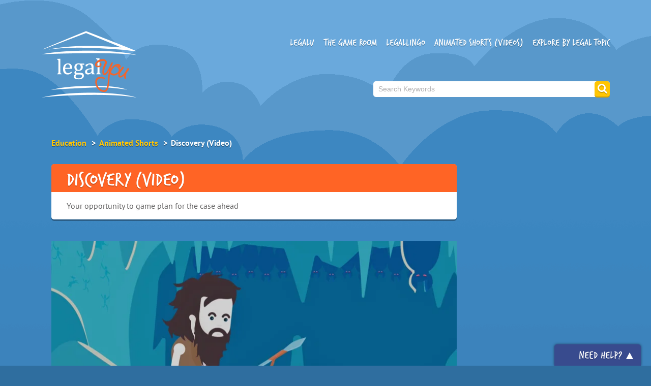

--- FILE ---
content_type: text/html; charset=utf-8
request_url: https://legalyou.com/education/animated-shorts/discovery
body_size: 6123
content:

<!doctype html>
<html class="no-js" lang="en-us">
<head>

    <!-- META DATA -->
    <meta charset="utf-8" />
    <meta name="viewport" content="width=device-width, initial-scale=1.0" />

    <!--[if IE]><meta http-equiv="cleartype" content="on" /><![endif]-->

    <!-- SEO -->
        
	<!-- This site is optimized with the Sprout SEO plugin - https://sprout.barrelstrengthdesign.com/craft-plugins/seo -->
	<title>Discovery (Video)</title>
	<meta name="description" content="Your opportunity to game plan for the case ahead">
	<meta name="keywords" content="affordable legal help,affordable attorney,attorney help,responding to a lawsuit,i&#039;ve been sued,foreclosure attorney,foreclosure defense,debt collection,lawsuit,florida attorney,legal plan,free consultation">
	<link rel="canonical" href="https://legalyou.com/education/animated-shorts/discovery">
	<meta property="og:type" content="website">
	<meta property="og:site_name" content="LegalYou">
	<meta property="og:url" content="https://legalyou.com/education/animated-shorts/discovery">
	<meta property="og:title" content="Discovery (Video)">
	<meta property="og:description" content="Your opportunity to game plan for the case ahead">
	<meta property="og:image" content="https://legalyou.com/uploads/thumbnailImages/_400x400_crop_center-center_82/Discovery.png">
	<meta property="og:image:secure_url" content="https://legalyou.com/uploads/thumbnailImages/_400x400_crop_center-center_82/Discovery.png">
	<meta property="og:image:width" content="400">
	<meta property="og:image:height" content="400">
	<meta property="og:image:type" content="image/png">
	<meta property="og:locale" content="en_us">
	<meta name="twitter:card" content="summary">
	<meta name="twitter:site" content="@thereallegalyou?lang=en">
	<meta name="twitter:creator" content="@thereallegalyou?lang=en">
	<meta name="twitter:url" content="https://legalyou.com/education/animated-shorts/discovery">
	<meta name="twitter:title" content="Discovery (Video)">
	<meta name="twitter:description" content="Your opportunity to game plan for the case ahead">
	<meta name="twitter:image" content="https://legalyou.com/uploads/thumbnailImages/_400x400_crop_center-center_82/Discovery.png">
	<meta name="google-site-verification" property="google-site-verification" content="&lt;meta name=&quot;google-site-verification&quot; content=&quot;beXB4xZtJUnBdfNntweXp7-SLUcChSA0imvB-gOJrIA&quot; /&gt;">
		
<script type="application/ld+json">
{
    "@context": "http://schema.org/",
    "@type": "Attorney",
    "name": "LegalYou",
    "description": "LegalYou is a revolutionary, high-tech law firm committed to providing you with affordable legal help on your own terms. Make us your partner to solve your legal problems with \u00e0 la carte services so you pay for only what you need and nothing else. Have a problem right now? Speak with us right away. Planning for the future? Choose one of our affordable monthly plans. ",
    "url": "https://legalyou.com/",
    "telephone": "855-442-3529",
    "email": "&#109;&#97;&#105;&#108;&#116;&#111;&#58;&#117;&#115;&#64;&#108;&#101;&#103;&#97;&#108;&#121;&#111;&#117;&#46;&#99;&#111;&#109;",
    "image": {
        "@type": "ImageObject",
        "url": "https://legalyou.com/uploads/thumbnailImages/_400x400_crop_center-center_82/Discovery.png",
        "height": 400,
        "width": 400
    },
    "contactPoint": [
        {
            "@type": "ContactPoint",
            "contactType": "Legal Help",
            "telephone": "1-855-442-3529"
        },
        null
    ],
    "openingHours": [
        "Su 06:00-23:00",
        "Mo 06:00-23:00",
        "Tu 06:00-23:00",
        "We 06:00-23:00",
        "Th 06:00-23:00",
        "Fr 06:00-23:00",
        "Sa 06:00-23:00"
    ],
    "foundingDate": "2008-03-27T20:00:00-04:00",
    "sameAs": [
        "https://www.facebook.com/LegalYou/",
        "https://twitter.com/thereallegalyou?lang=en",
        "https://www.linkedin.com/company/legalyou",
        "https://www.youtube.com/channel/UCfvI6pQ4HjAzdeT26gU2Agg/featured",
        ""
    ]
}
</script>
			
<script type="application/ld+json">
{
    "@context": "http://schema.org/",
    "@type": "Website",
    "name": "LegalYou",
    "description": "LegalYou is a revolutionary, high-tech law firm committed to providing you with affordable legal help on your own terms. Make us your partner to solve your legal problems with \u00e0 la carte services so you pay for only what you need and nothing else. Have a problem right now? Speak with us right away. Planning for the future? Choose one of our affordable monthly plans. ",
    "keywords": "affordable legal help,affordable attorney,attorney help,responding to a lawsuit,i've been sued,foreclosure attorney,foreclosure defense,debt collection,lawsuit,florida attorney,legal plan,free consultation",
    "url": "https://legalyou.com/",
    "image": {
        "@type": "ImageObject",
        "url": "https://legalyou.com/uploads/thumbnailImages/_400x400_crop_center-center_82/Discovery.png",
        "height": 400,
        "width": 400
    },
    "author": {
        "@type": "Attorney",
        "name": "LegalYou",
        "description": "LegalYou is a revolutionary, high-tech law firm committed to providing you with affordable legal help on your own terms. Make us your partner to solve your legal problems with \u00e0 la carte services so you pay for only what you need and nothing else. Have a problem right now? Speak with us right away. Planning for the future? Choose one of our affordable monthly plans. ",
        "url": "https://legalyou.com/",
        "telephone": "855-442-3529",
        "email": "&#109;&#97;&#105;&#108;&#116;&#111;&#58;&#117;&#115;&#64;&#108;&#101;&#103;&#97;&#108;&#121;&#111;&#117;&#46;&#99;&#111;&#109;",
        "image": {
            "@type": "ImageObject",
            "url": "https://legalyou.com/uploads/thumbnailImages/_400x400_crop_center-center_82/Discovery.png",
            "height": 400,
            "width": 400
        },
        "contactPoint": [
            {
                "@type": "ContactPoint",
                "contactType": "Legal Help",
                "telephone": "1-855-442-3529"
            },
            null
        ],
        "openingHours": [
            "Su 06:00-23:00",
            "Mo 06:00-23:00",
            "Tu 06:00-23:00",
            "We 06:00-23:00",
            "Th 06:00-23:00",
            "Fr 06:00-23:00",
            "Sa 06:00-23:00"
        ],
        "foundingDate": "2008-03-27T20:00:00-04:00",
        "sameAs": [
            "https://www.facebook.com/LegalYou/",
            "https://twitter.com/thereallegalyou?lang=en",
            "https://www.linkedin.com/company/legalyou",
            "https://www.youtube.com/channel/UCfvI6pQ4HjAzdeT26gU2Agg/featured",
            ""
        ]
    },
    "copyrightHolder": {
        "@type": "Attorney",
        "name": "LegalYou",
        "description": "LegalYou is a revolutionary, high-tech law firm committed to providing you with affordable legal help on your own terms. Make us your partner to solve your legal problems with \u00e0 la carte services so you pay for only what you need and nothing else. Have a problem right now? Speak with us right away. Planning for the future? Choose one of our affordable monthly plans. ",
        "url": "https://legalyou.com/",
        "telephone": "855-442-3529",
        "email": "&#109;&#97;&#105;&#108;&#116;&#111;&#58;&#117;&#115;&#64;&#108;&#101;&#103;&#97;&#108;&#121;&#111;&#117;&#46;&#99;&#111;&#109;",
        "image": {
            "@type": "ImageObject",
            "url": "https://legalyou.com/uploads/thumbnailImages/_400x400_crop_center-center_82/Discovery.png",
            "height": 400,
            "width": 400
        },
        "contactPoint": [
            {
                "@type": "ContactPoint",
                "contactType": "Legal Help",
                "telephone": "1-855-442-3529"
            },
            null
        ],
        "openingHours": [
            "Su 06:00-23:00",
            "Mo 06:00-23:00",
            "Tu 06:00-23:00",
            "We 06:00-23:00",
            "Th 06:00-23:00",
            "Fr 06:00-23:00",
            "Sa 06:00-23:00"
        ],
        "foundingDate": "2008-03-27T20:00:00-04:00",
        "sameAs": [
            "https://www.facebook.com/LegalYou/",
            "https://twitter.com/thereallegalyou?lang=en",
            "https://www.linkedin.com/company/legalyou",
            "https://www.youtube.com/channel/UCfvI6pQ4HjAzdeT26gU2Agg/featured",
            ""
        ]
    },
    "creator": {
        "@type": "Attorney",
        "name": "LegalYou",
        "description": "LegalYou is a revolutionary, high-tech law firm committed to providing you with affordable legal help on your own terms. Make us your partner to solve your legal problems with \u00e0 la carte services so you pay for only what you need and nothing else. Have a problem right now? Speak with us right away. Planning for the future? Choose one of our affordable monthly plans. ",
        "url": "https://legalyou.com/",
        "telephone": "855-442-3529",
        "email": "&#109;&#97;&#105;&#108;&#116;&#111;&#58;&#117;&#115;&#64;&#108;&#101;&#103;&#97;&#108;&#121;&#111;&#117;&#46;&#99;&#111;&#109;",
        "image": {
            "@type": "ImageObject",
            "url": "https://legalyou.com/uploads/thumbnailImages/_400x400_crop_center-center_82/Discovery.png",
            "height": 400,
            "width": 400
        },
        "contactPoint": [
            {
                "@type": "ContactPoint",
                "contactType": "Legal Help",
                "telephone": "1-855-442-3529"
            },
            null
        ],
        "openingHours": [
            "Su 06:00-23:00",
            "Mo 06:00-23:00",
            "Tu 06:00-23:00",
            "We 06:00-23:00",
            "Th 06:00-23:00",
            "Fr 06:00-23:00",
            "Sa 06:00-23:00"
        ],
        "foundingDate": "2008-03-27T20:00:00-04:00",
        "sameAs": [
            "https://www.facebook.com/LegalYou/",
            "https://twitter.com/thereallegalyou?lang=en",
            "https://www.linkedin.com/company/legalyou",
            "https://www.youtube.com/channel/UCfvI6pQ4HjAzdeT26gU2Agg/featured",
            ""
        ]
    },
    "sameAs": [
        "https://www.facebook.com/LegalYou/",
        "https://twitter.com/thereallegalyou?lang=en",
        "https://www.linkedin.com/company/legalyou",
        "https://www.youtube.com/channel/UCfvI6pQ4HjAzdeT26gU2Agg/featured",
        ""
    ]
}
</script>
	
    <link rel="canonical" href="https://legalyou.com/education/animated-shorts/discovery" />

    <!-- ***** FACEBOOK OPEN GRAPH ***** -->

    <!-- ***** TWITTER CARD ***** -->

    <!-- STYLESHEETS -->
    <link rel="stylesheet" media="screen, projection" href="/assets/css/app.min.css?v=1.2" />
    <!--[if lte IE 8]><link rel="stylesheet" media="screen, projection" href="/assets/styles/legacy.css?v=1.0.0" /><![endif]-->
    <link rel="stylesheet" media="print" href="/assets/styles/print.css?v=1.0.0" />

    <!-- FAVICONS -->

        <link rel="apple-touch-icon" sizes="57x57" href="/apple-touch-icon-57x57.png?v=2.0.0">
        <link rel="apple-touch-icon" sizes="60x60" href="/apple-touch-icon-60x60.png?v=2.0.0">
        <link rel="apple-touch-icon" sizes="72x72" href="/apple-touch-icon-72x72.png?v=2.0.0">
        <link rel="apple-touch-icon" sizes="76x76" href="/apple-touch-icon-76x76.png?v=2.0.0">
        <link rel="apple-touch-icon" sizes="114x114" href="/apple-touch-icon-114x114.png?v=2.0.0">
        <link rel="apple-touch-icon" sizes="120x120" href="/apple-touch-icon-120x120.png?v=2.0.0">
        <link rel="apple-touch-icon" sizes="144x144" href="/apple-touch-icon-144x144.png?v=2.0.0">
        <link rel="apple-touch-icon" sizes="152x152" href="/apple-touch-icon-152x152.png?v=2.0.0">
        <link rel="apple-touch-icon" sizes="180x180" href="/apple-touch-icon-180x180.png?v=2.0.0">
        <link rel="icon" type="image/png" href="/favicon-32x32.png?v=2.0.0" sizes="32x32">
        <link rel="icon" type="image/png" href="/android-chrome-192x192.png?v=2.0.0" sizes="192x192">
        <link rel="icon" type="image/png" href="/favicon-96x96.png?v=2.0.0" sizes="96x96">
        <link rel="icon" type="image/png" href="/favicon-16x16.png?v=2.0.0" sizes="16x16">
        <link rel="manifest" href="/manifest.json?v=2.0.0">
        <link rel="mask-icon" href="/safari-pinned-tab.svg?v=2.0.0" color="#f2652c">
        <link rel="shortcut icon" href="/favicon.ico?v=2.0.0">
        <meta name="msapplication-TileColor" content="#2d89ef">
        <meta name="msapplication-TileImage" content="/mstile-144x144.png?v=2.0.0">
        <meta name="msapplication-config" content="/browserconfig.xml?v=2.0.0">
        <meta name="theme-color" content="#ffffff">

    <!-- POLYFILLS -->

                        <script src="/assets/vendor/modernizr.js?v=1.0.0"></script>
    
    <!-- endbuild -->


            
         <script type="text/javascript">
        window.csrfTokenName = "CRAFT_CSRF_TOKEN";
        window.csrfTokenValue = "SEGULaamCaf4c4ejM_ko98VdMCjUV0tDDE3ku6Ij";
    </script>

    

        </head>
<body>
    <header class="header" role="banner">
        <div class="header-wrapper">
            <div class="mobileTabletHeader">
                <div class="mobileTableHeader-logo">
                                            <a href="/" title="LegalYou Home">
                            <span class="isVisuallyHidden">LegalYou</span>
                            <img src="/assets/media/images/logo.png" width="191" alt="" />
                        </a>
                                    </div>

                


<div class="navigation js-navigation">
    <div class="navigation-sneezeguard"></div>
    <div class="navigation-toggle">
        <button class="navigation-toggle-btn js-menuToggle">
            <div class="isVisuallyHidden">Menu</div>
            <i class="icon icon_menu"></i>
        </button>
    </div>
    <nav role="navigation">
        <h2 class="isVisuallyHidden">Main Navigation</h2>

        <ul class="menu js-menu">
            
                                            
                                    
                                        <li class="menu-item ">
                        <a href="/legalu" class="menu-item-link ">LegalU</a>

                                            </li>
                                                            
                                    
                                        <li class="menu-item ">
                        <a href="https://legalyou.com/the-game-room" class="menu-item-link ">The Game Room</a>

                                            </li>
                                                            
                                    
                                        <li class="menu-item ">
                        <a href="/legallingo" class="menu-item-link ">LegalLingo</a>

                                            </li>
                                                            
                                    
                                        <li class="menu-item ">
                        <a href="/education/animated-shorts" class="menu-item-link ">Animated Shorts (Videos)</a>

                                            </li>
                                                            
                                    
                                        <li class="menu-item ">
                        <a href="/education#browse-by-case-type" class="menu-item-link ">Explore by Legal Topic</a>

                                            </li>
                                    </ul>
    </nav>
</div>

            </div>

                        <form class="search js-clearSearch" action="https://legalyou.com/site-search">

                                                <input type="hidden" name="section" value="" />
                <div class="clearSearch">
                    <label for="search" class="isVisuallyHidden">Search Keywords</label>
                    <input type="search" name="term" id="term" class="search-input js-searchInput" placeholder="Search Keywords" value="" />
                    <span class="clearSearch-btn js-clearSearchInput clearSearch-btn_wBtn"><i class="icon icon_close"></i></span>
                    <button type="submit" class="search-btn">
                        <i class="icon icon_search">
                            <span class="isVisuallyHidden">Search</span>
                        </i>
                    </button>
                </div>
            </form>
            
        </div>
    </header>

                
    
                    
                                    
                
                <div class="wrapper" role="main">
            <div class="vr vr_4n">
                
		
	<div class="wrapper">
		<div class="vr vr_2n">
			<ol class="breadcrumbs">
				<li class="breadcrumbs-item">
					<a href="https://legalyou.com/education" class="breadcrumbs-item-link">Education</a>
				</li>
				<li class="breadcrumbs-item">
					<a href="https://legalyou.com/education/animated-shorts" class="breadcrumbs-item-link">Animated Shorts</a>
				</li>
				<li class="breadcrumbs-item">Discovery (Video)</li>
			</ol>
		</div>
	</div>

	<div class="wrapper" role="main">
		<div class="vr vr_4n">

			<div class="vr vr_4n">
				<div class="grid">

					<div class="grid-col mix-grid-col_9of12LG mix-grid-col_12of12MD">

						<div class="vr vr_2n">
							<div class="contentBlock">
								<div class="contentBlock-hd">
									<h1 class="hdg hdg_h1">Discovery (Video)</h1>
								</div>
								<div class="contentBlock-bd">
									<div class="richText">
										<p>Your opportunity to game plan for the case ahead</p>
																			</div>
								</div>
							</div>
						</div>

													<div class="mediaWrapper vr vr_2n">
								<iframe src="//player.vimeo.com/video/140833545" frameborder="0" allowfullscreen></iframe>
							</div>
																	</div>

				</div>
			</div>

									
			




<div class="grid">
    <div class="grid-col">
        <div class="contentBlock">
            <div class="contentBlock-hd contentBlock-hd_hasIcon">
                <div class="contentBlock-hd_hasIcon-media">
                    <i class="badge badge_resources"></i>
                </div>
                <div class="split split_persistent">
                    <div class="split-left">
                        <h2 class="hdg hdg_h1">Related Resources</h2>
                    </div>
                </div>
            </div>
            <div class="contentBlock-bd">
                <div class="grid">
                                            <div class="grid-col mix-grid-col_4of12MD mix-grid-col_4of12LG">
                            <h3 class="hdg hdg_h3 mix-hdg_standard mix-hdg_blueLight mix-hdg_push">Learn More</h3>
                            <ul class="vList mix-vList_6n">
                                    

                                
    
                
    <li>
        <div class="media">
            
                                        <div class="media-item">
                    <a href="https://legalyou.com/education/illustrated-rules/https://legalyou.com/education/illustrated-rules/rule-12-250-misjoinder-and-nonjoinder-of-parties">
                        <img class="cropCircle cropCircle_md" src="https://legalyou.com/uploads/thumbnailImages/12.250_icon-23.png">
                    </a>
                </div>
                        <div class="media-bd">
                <a href="https://legalyou.com/education/illustrated-rules/rule-12-250-misjoinder-and-nonjoinder-of-parties">Rule 12.250 Misjoinder and Nonjoinder of Parties</a>
                                                <p>Trim the fat or bulk up, party-wise</p>
            </div>
        </div>
    </li>

                                
    
                
    <li>
        <div class="media">
            
                                        <div class="media-item">
                    <a href="https://legalyou.com/education/animated-shorts/https://legalyou.com/education/animated-shorts/money-judgments-video">
                        <img class="cropCircle cropCircle_md" src="https://legalyou.com/uploads/thumbnailImages/Money-Judgments.png">
                    </a>
                </div>
                        <div class="media-bd">
                <a href="https://legalyou.com/education/animated-shorts/money-judgments-video">Money Judgments (Video)</a>
                                                <p>Contestant, see what you&#039;ve won!</p>
            </div>
        </div>
    </li>

                                
    
                
    <li>
        <div class="media">
            
                                        <div class="media-item">
                    <a href="https://legalyou.com/education/infographic/https://legalyou.com/education/infographic/precedent-and-stare-decisis">
                        <img class="cropCircle cropCircle_md" src="https://legalyou.com/uploads/thumbnailImages/IG54_precedent_icon-01.png">
                    </a>
                </div>
                        <div class="media-bd">
                <a href="https://legalyou.com/education/infographic/precedent-and-stare-decisis">Precedent and Stare Decisis (Infographic)</a>
                                                                                    <p>The past can always be drawn from.  Learn how exac...</p>
            </div>
        </div>
    </li>
                                
                                                                                                            
                                    
                                    <li>
                                        <a href="https://legalyou.com/education/search?categories=[182,197,198,199,200,201,202,1129,1130,1131,1132,1134,1135,1145,1147]">View More Related Lessons</a>
                                    </li>
                                                            </ul>

                        </div>
                    

                                            <div class="grid-col mix-grid-col_4of12MD mix-grid-col_4of12LG">
                            <h3 class="hdg hdg_h3 mix-hdg_standard mix-hdg_blueLight mix-hdg_push">Create Documents</h3>
                            <ul class="vList mix-vList_6n">
                                    

                                    
    
                
    <li>
        <div class="media">
            
                                        <div class="media-item">
                    <a href="https://legalyou.com/education/documents/https://legalyou.com/documents/2206">
                        <img class="cropCircle cropCircle_md" src="https://legalyou.com/uploads/thumbnailImages/prenuptial_icon.png">
                    </a>
                </div>
                        <div class="media-bd">
                <a href="https://legalyou.com/documents/2206">Prenuptial Agreement</a>
                                                <p></p>
            </div>
        </div>
    </li>

                                    
    
                
    <li>
        <div class="media">
            
                                        <div class="media-item">
                    <a href="https://legalyou.com/education/documents/https://legalyou.com/documents/2283">
                        <img class="cropCircle cropCircle_md" src="https://legalyou.com/uploads/thumbnailImages/roommateagreement_icon.png">
                    </a>
                </div>
                        <div class="media-bd">
                <a href="https://legalyou.com/documents/2283">Roommate Agreement</a>
                                                <p></p>
            </div>
        </div>
    </li>

                                    
    
                
    <li>
        <div class="media">
            
                                        <div class="media-item">
                    <a href="https://legalyou.com/education/documents/https://legalyou.com/documents/1779">
                        <img class="cropCircle cropCircle_md" src="https://legalyou.com/uploads/thumbnailImages/breachofcontract_icon.png">
                    </a>
                </div>
                        <div class="media-bd">
                <a href="https://legalyou.com/documents/1779">Breach of Contract Letter</a>
                                                <p></p>
            </div>
        </div>
    </li>
                                                                    <li>
                                        <a href="https://legalyou.com/documents">View All Documents</a>
                                    </li>
                                                            </ul>
                        </div>
                    
                    <div class="grid-col mix-grid-col_4of12MD mix-grid-col_4of12LG">
                        <h3 class="hdg hdg_h3 mix-hdg_standard mix-hdg_blueLight mix-hdg_push">Get Answers</h3>
                        <ul class="vList mix-vList_6n">
                            <li>
                                <div class="media">
                                    <div class="media-item">
                                        <i class="resourceIcon resourceIcon_question"></i>
                                    </div>
                                    <div class="media-bd">
                                                                                <a href="https://legalyou.com/forum">Community Forum</a>
                                        <p><p>What would a website for the people be without a place for the people? We wouldn't know.</p></p>
                                    </div>
                                </div>
                            </li>

                            <li>
                                <div class="media">
                                    <div class="media-item">
                                        <i class="resourceIcon resourceIcon_question"></i>
                                    </div>
                                    <div class="media-bd">
                                                                                <a href="#" class="js-openSupport">Get Lawyerly Advice</a>
                                        <p><p>Talk with a lawyer now. Like right now if you want. We're serious.</p></p>
                                    </div>
                                </div>
                            </li>
                        </ul>
                    </div>
                </div>
            </div>
        </div>
    </div>
</div>

		</div>
	</div>


            </div>
        </div>
                <footer class="footer" role="contentinfo">
            <div class="footer-wrapper">
                <small class="footer-wrapper-disclaimer">
                    <p>LegalYou is a place where you can get free access to education about legal concepts, procedures, and just about anything that goes on inside a courtroom. And not just stuffy, boring instructions by stuffy, boring lawyers, but entertaining tidbits without all the legalese brought to you by stuffy, boring lawyers...well, maybe not so stuffy. </p><p>LegalYou, a legal resource built for YOU—hence the name. Come on in!</p>
                </small>
                <small class="footer-wrapper-disclaimer">&copy; 2026 LegalYou. All rights reserved.</small>
                <div class="vr vr_4n">
                    

                </div>
                <ul class="hList mix-hList_3n">
                    <li>
                        <a href="//www.facebook.com/LegalYou/" rel="external">
                            <img src="/assets/media/images/facebook.png" class="socialLogo socialLogo_facebook" />
                        </a>
                    </li>
                    <li>
                        <a href="//twitter.com/TheRealLegalYou/" rel="external">
                            <img src="/assets/media/images/twitter.png" class="socialLogo socialLogo_twitter" />
                        </a>
                    </li>
                </ul>

            </div>
        </footer>
    
	<div class="supportTab js-supportTab">
	<div class="supportTab-hd js-supportTab-control">
		<span class="supportTab-hd-title">Need Help?</span>
	</div>
	<div class="supportTab-bd js-supportTab-content">
		<ul class="vList mix-vList_3n">
			<li>LegalYou is here to help</li>
			<li>
				Call by phone at
				<p><a href='tel:(855) 442-3529'>(855) 442-3529</a></p>
				<p><a href='tel:'></a></p>
				<p>or</p>
				<p><a href="/cdn-cgi/l/email-protection#097c7a49656c6e686570667c276a6664">Email Us Directly</a></p>
			</li>
		</ul>
	</div>
</div>

        <!-- JAVASCRIPT -->
        <script data-cfasync="false" src="/cdn-cgi/scripts/5c5dd728/cloudflare-static/email-decode.min.js"></script><script src="/assets/vendor/requirejs/require.js?v=1.0.0"></script>
        <script src="/assets/scripts/config.js?v=1.0.0"></script>
        <script>
            /**
             * Global constants
             *
             * TODO: ideally these values would be filled in from the server side
             *
             * @class SETTINGS
             * @static
             */
            window.SETTINGS = {};
            /**
             * Indicates whether we are running on a production environment
             *
             * @property IS_PRODUCTION
             * @type Boolean
             * @final
             */
            SETTINGS.IS_PRODUCTION = true;
            /**
             * Appended to query string for versioning of network resources (CSS,
             * JavaScript, etc). This version number should be updated in production
             * for every release.
             *
             * @property APP_VERSION
             * @type {String}
             * @final
             */
            SETTINGS.APP_VERSION = '1.0.0';
            /**
             * Set to true to allow application to output to browser console, false
             * to silence all console output. This should be set to `false` on
             * production.
             *
             * @property LOG_CONSOLE
             * @type Boolean
             * @final
             */
            SETTINGS.LOG_CONSOLE = !SETTINGS.IS_PRODUCTION;
            /**
             * Appended to query string to defeat caching of network resources (CSS,
             * JavaScript, etc). Should be set to '' on production
             *
             * @property CACHE_BUSTER
             * @type String
             * @final
             */
            SETTINGS.CACHE_BUSTER = SETTINGS.IS_PRODUCTION ? '' : '&bust=' + Math.random();
            /**
             * Root path for all JavaScript files
             *
             * @property SCRIPT_PATH
             * @type String
             * @final
             */
            SETTINGS.SCRIPT_PATH = '/assets/scripts/';
            /**
             * Set any RequireJs configuration that is dependent on dynamic
             * configuration variables. Note that this config data is merged into
             * any other require.config() statements defined elsewhere.
             */
            require.config(
                    {
                        // Script path
                        baseUrl: SETTINGS.SCRIPT_PATH,
                        // Params to append to the end of each js file request
                        urlArgs: 'v=' + SETTINGS.APP_VERSION + SETTINGS.CACHE_BUSTER
                    });
            /**
             * Set route and kick off RequireJs, which begins loading of scripts
             * starting from main.js.
             */
            require(['main']);
        </script>

                    <!-- Google Analytics -->
            <script>
                (function(i,s,o,g,r,a,m){i['GoogleAnalyticsObject']=r;i[r]=i[r]||function(){
                            (i[r].q=i[r].q||[]).push(arguments)},i[r].l=1*new Date();a=s.createElement(o),
                        m=s.getElementsByTagName(o)[0];a.async=1;a.src=g;m.parentNode.insertBefore(a,m)
                })(window,document,'script','//www.google-analytics.com/analytics.js','ga');

                ga('create', 'UA-72082843-1', 'auto');
                ga('send', 'pageview');

            </script>
            <!-- End Google Analytics -->
        
    
<script defer src="https://static.cloudflareinsights.com/beacon.min.js/vcd15cbe7772f49c399c6a5babf22c1241717689176015" integrity="sha512-ZpsOmlRQV6y907TI0dKBHq9Md29nnaEIPlkf84rnaERnq6zvWvPUqr2ft8M1aS28oN72PdrCzSjY4U6VaAw1EQ==" data-cf-beacon='{"version":"2024.11.0","token":"e4dfe54f66f3477cb537e655e3d00e1f","r":1,"server_timing":{"name":{"cfCacheStatus":true,"cfEdge":true,"cfExtPri":true,"cfL4":true,"cfOrigin":true,"cfSpeedBrain":true},"location_startswith":null}}' crossorigin="anonymous"></script>
</body>
</html>


--- FILE ---
content_type: text/html; charset=UTF-8
request_url: https://player.vimeo.com/video/140833545
body_size: 6830
content:
<!DOCTYPE html>
<html lang="en">
<head>
  <meta charset="utf-8">
  <meta name="viewport" content="width=device-width,initial-scale=1,user-scalable=yes">
  
  <link rel="canonical" href="https://player.vimeo.com/video/140833545">
  <meta name="googlebot" content="noindex,indexifembedded">
  
  
  <title>Discovery on Vimeo</title>
  <style>
      body, html, .player, .fallback {
          overflow: hidden;
          width: 100%;
          height: 100%;
          margin: 0;
          padding: 0;
      }
      .fallback {
          
              background-color: transparent;
          
      }
      .player.loading { opacity: 0; }
      .fallback iframe {
          position: fixed;
          left: 0;
          top: 0;
          width: 100%;
          height: 100%;
      }
  </style>
  <link rel="modulepreload" href="https://f.vimeocdn.com/p/4.46.25/js/player.module.js" crossorigin="anonymous">
  <link rel="modulepreload" href="https://f.vimeocdn.com/p/4.46.25/js/vendor.module.js" crossorigin="anonymous">
  <link rel="preload" href="https://f.vimeocdn.com/p/4.46.25/css/player.css" as="style">
</head>

<body>


<div class="vp-placeholder">
    <style>
        .vp-placeholder,
        .vp-placeholder-thumb,
        .vp-placeholder-thumb::before,
        .vp-placeholder-thumb::after {
            position: absolute;
            top: 0;
            bottom: 0;
            left: 0;
            right: 0;
        }
        .vp-placeholder {
            visibility: hidden;
            width: 100%;
            max-height: 100%;
            height: calc(1080 / 1920 * 100vw);
            max-width: calc(1920 / 1080 * 100vh);
            margin: auto;
        }
        .vp-placeholder-carousel {
            display: none;
            background-color: #000;
            position: absolute;
            left: 0;
            right: 0;
            bottom: -60px;
            height: 60px;
        }
    </style>

    

    
        <style>
            .vp-placeholder-thumb {
                overflow: hidden;
                width: 100%;
                max-height: 100%;
                margin: auto;
            }
            .vp-placeholder-thumb::before,
            .vp-placeholder-thumb::after {
                content: "";
                display: block;
                filter: blur(7px);
                margin: 0;
                background: url(https://i.vimeocdn.com/video/537542472-b8e5724e0eae808550180f4cc488823d9bced51b3ff327282bceaa3f8d4e8f40-d?mw=80&q=85) 50% 50% / contain no-repeat;
            }
            .vp-placeholder-thumb::before {
                 
                margin: -30px;
            }
        </style>
    

    <div class="vp-placeholder-thumb"></div>
    <div class="vp-placeholder-carousel"></div>
    <script>function placeholderInit(t,h,d,s,n,o){var i=t.querySelector(".vp-placeholder"),v=t.querySelector(".vp-placeholder-thumb");if(h){var p=function(){try{return window.self!==window.top}catch(a){return!0}}(),w=200,y=415,r=60;if(!p&&window.innerWidth>=w&&window.innerWidth<y){i.style.bottom=r+"px",i.style.maxHeight="calc(100vh - "+r+"px)",i.style.maxWidth="calc("+n+" / "+o+" * (100vh - "+r+"px))";var f=t.querySelector(".vp-placeholder-carousel");f.style.display="block"}}if(d){var e=new Image;e.onload=function(){var a=n/o,c=e.width/e.height;if(c<=.95*a||c>=1.05*a){var l=i.getBoundingClientRect(),g=l.right-l.left,b=l.bottom-l.top,m=window.innerWidth/g*100,x=window.innerHeight/b*100;v.style.height="calc("+e.height+" / "+e.width+" * "+m+"vw)",v.style.maxWidth="calc("+e.width+" / "+e.height+" * "+x+"vh)"}i.style.visibility="visible"},e.src=s}else i.style.visibility="visible"}
</script>
    <script>placeholderInit(document,  false ,  true , "https://i.vimeocdn.com/video/537542472-b8e5724e0eae808550180f4cc488823d9bced51b3ff327282bceaa3f8d4e8f40-d?mw=80\u0026q=85",  1920 ,  1080 );</script>
</div>

<div id="player" class="player"></div>
<script>window.playerConfig = {"cdn_url":"https://f.vimeocdn.com","vimeo_api_url":"api.vimeo.com","request":{"files":{"dash":{"cdns":{"akfire_interconnect_quic":{"avc_url":"https://vod-adaptive-ak.vimeocdn.com/exp=1768852594~acl=%2F84babf76-fcdd-4888-b11c-c1278dcadc01%2Fpsid%3D796aad87e97884e87318ae056094ab4ad82a06e1b488f2e4befaf02064a88904%2F%2A~hmac=2da22e542fff64b5b388382b6d5e15e596267b658b51033c61355e5fd8ea35c5/84babf76-fcdd-4888-b11c-c1278dcadc01/psid=796aad87e97884e87318ae056094ab4ad82a06e1b488f2e4befaf02064a88904/v2/playlist/av/primary/playlist.json?omit=av1-hevc\u0026pathsig=8c953e4f~FuL6NBPg_3W8d2v_-PmHs8dddEHrBo4_YvU-bOkeEqI\u0026r=dXM%3D\u0026rh=1Y36w","origin":"gcs","url":"https://vod-adaptive-ak.vimeocdn.com/exp=1768852594~acl=%2F84babf76-fcdd-4888-b11c-c1278dcadc01%2Fpsid%3D796aad87e97884e87318ae056094ab4ad82a06e1b488f2e4befaf02064a88904%2F%2A~hmac=2da22e542fff64b5b388382b6d5e15e596267b658b51033c61355e5fd8ea35c5/84babf76-fcdd-4888-b11c-c1278dcadc01/psid=796aad87e97884e87318ae056094ab4ad82a06e1b488f2e4befaf02064a88904/v2/playlist/av/primary/playlist.json?pathsig=8c953e4f~FuL6NBPg_3W8d2v_-PmHs8dddEHrBo4_YvU-bOkeEqI\u0026r=dXM%3D\u0026rh=1Y36w"},"fastly_skyfire":{"avc_url":"https://skyfire.vimeocdn.com/1768852594-0x435fcc0581c9b32793826c842cc9b067dd782122/84babf76-fcdd-4888-b11c-c1278dcadc01/psid=796aad87e97884e87318ae056094ab4ad82a06e1b488f2e4befaf02064a88904/v2/playlist/av/primary/playlist.json?omit=av1-hevc\u0026pathsig=8c953e4f~FuL6NBPg_3W8d2v_-PmHs8dddEHrBo4_YvU-bOkeEqI\u0026r=dXM%3D\u0026rh=1Y36w","origin":"gcs","url":"https://skyfire.vimeocdn.com/1768852594-0x435fcc0581c9b32793826c842cc9b067dd782122/84babf76-fcdd-4888-b11c-c1278dcadc01/psid=796aad87e97884e87318ae056094ab4ad82a06e1b488f2e4befaf02064a88904/v2/playlist/av/primary/playlist.json?pathsig=8c953e4f~FuL6NBPg_3W8d2v_-PmHs8dddEHrBo4_YvU-bOkeEqI\u0026r=dXM%3D\u0026rh=1Y36w"}},"default_cdn":"akfire_interconnect_quic","separate_av":true,"streams":[{"profile":"113","id":"24fbc1f0-ecdc-4273-9d2f-4763660b4fb1","fps":25,"quality":"720p"},{"profile":"119","id":"7b2895b0-a0d3-4095-a18d-827219d1867e","fps":25,"quality":"1080p"},{"profile":"112","id":"db4004ed-d215-4f62-85b8-dec73774fb14","fps":25,"quality":"360p"}],"streams_avc":[{"profile":"113","id":"24fbc1f0-ecdc-4273-9d2f-4763660b4fb1","fps":25,"quality":"720p"},{"profile":"119","id":"7b2895b0-a0d3-4095-a18d-827219d1867e","fps":25,"quality":"1080p"},{"profile":"112","id":"db4004ed-d215-4f62-85b8-dec73774fb14","fps":25,"quality":"360p"}]},"hls":{"captions":"https://vod-adaptive-ak.vimeocdn.com/exp=1768852594~acl=%2F84babf76-fcdd-4888-b11c-c1278dcadc01%2Fpsid%3D796aad87e97884e87318ae056094ab4ad82a06e1b488f2e4befaf02064a88904%2F%2A~hmac=2da22e542fff64b5b388382b6d5e15e596267b658b51033c61355e5fd8ea35c5/84babf76-fcdd-4888-b11c-c1278dcadc01/psid=796aad87e97884e87318ae056094ab4ad82a06e1b488f2e4befaf02064a88904/v2/playlist/av/primary/sub/3996816-c-en-US,4088867-es-419/playlist.m3u8?ext-subs=1\u0026locale=en-US\u0026omit=opus\u0026pathsig=8c953e4f~FY2QEvfTW3YOwj0sdFlWXCqtI3nkmWhrPLKRAjnp_HM\u0026r=dXM%3D\u0026rh=1Y36w\u0026sf=fmp4","cdns":{"akfire_interconnect_quic":{"avc_url":"https://vod-adaptive-ak.vimeocdn.com/exp=1768852594~acl=%2F84babf76-fcdd-4888-b11c-c1278dcadc01%2Fpsid%3D796aad87e97884e87318ae056094ab4ad82a06e1b488f2e4befaf02064a88904%2F%2A~hmac=2da22e542fff64b5b388382b6d5e15e596267b658b51033c61355e5fd8ea35c5/84babf76-fcdd-4888-b11c-c1278dcadc01/psid=796aad87e97884e87318ae056094ab4ad82a06e1b488f2e4befaf02064a88904/v2/playlist/av/primary/sub/3996816-c-en-US,4088867-es-419/playlist.m3u8?ext-subs=1\u0026locale=en-US\u0026omit=av1-hevc-opus\u0026pathsig=8c953e4f~FY2QEvfTW3YOwj0sdFlWXCqtI3nkmWhrPLKRAjnp_HM\u0026r=dXM%3D\u0026rh=1Y36w\u0026sf=fmp4","captions":"https://vod-adaptive-ak.vimeocdn.com/exp=1768852594~acl=%2F84babf76-fcdd-4888-b11c-c1278dcadc01%2Fpsid%3D796aad87e97884e87318ae056094ab4ad82a06e1b488f2e4befaf02064a88904%2F%2A~hmac=2da22e542fff64b5b388382b6d5e15e596267b658b51033c61355e5fd8ea35c5/84babf76-fcdd-4888-b11c-c1278dcadc01/psid=796aad87e97884e87318ae056094ab4ad82a06e1b488f2e4befaf02064a88904/v2/playlist/av/primary/sub/3996816-c-en-US,4088867-es-419/playlist.m3u8?ext-subs=1\u0026locale=en-US\u0026omit=opus\u0026pathsig=8c953e4f~FY2QEvfTW3YOwj0sdFlWXCqtI3nkmWhrPLKRAjnp_HM\u0026r=dXM%3D\u0026rh=1Y36w\u0026sf=fmp4","origin":"gcs","url":"https://vod-adaptive-ak.vimeocdn.com/exp=1768852594~acl=%2F84babf76-fcdd-4888-b11c-c1278dcadc01%2Fpsid%3D796aad87e97884e87318ae056094ab4ad82a06e1b488f2e4befaf02064a88904%2F%2A~hmac=2da22e542fff64b5b388382b6d5e15e596267b658b51033c61355e5fd8ea35c5/84babf76-fcdd-4888-b11c-c1278dcadc01/psid=796aad87e97884e87318ae056094ab4ad82a06e1b488f2e4befaf02064a88904/v2/playlist/av/primary/sub/3996816-c-en-US,4088867-es-419/playlist.m3u8?ext-subs=1\u0026locale=en-US\u0026omit=opus\u0026pathsig=8c953e4f~FY2QEvfTW3YOwj0sdFlWXCqtI3nkmWhrPLKRAjnp_HM\u0026r=dXM%3D\u0026rh=1Y36w\u0026sf=fmp4"},"fastly_skyfire":{"avc_url":"https://skyfire.vimeocdn.com/1768852594-0x435fcc0581c9b32793826c842cc9b067dd782122/84babf76-fcdd-4888-b11c-c1278dcadc01/psid=796aad87e97884e87318ae056094ab4ad82a06e1b488f2e4befaf02064a88904/v2/playlist/av/primary/sub/3996816-c-en-US,4088867-es-419/playlist.m3u8?ext-subs=1\u0026locale=en-US\u0026omit=av1-hevc-opus\u0026pathsig=8c953e4f~FY2QEvfTW3YOwj0sdFlWXCqtI3nkmWhrPLKRAjnp_HM\u0026r=dXM%3D\u0026rh=1Y36w\u0026sf=fmp4","captions":"https://skyfire.vimeocdn.com/1768852594-0x435fcc0581c9b32793826c842cc9b067dd782122/84babf76-fcdd-4888-b11c-c1278dcadc01/psid=796aad87e97884e87318ae056094ab4ad82a06e1b488f2e4befaf02064a88904/v2/playlist/av/primary/sub/3996816-c-en-US,4088867-es-419/playlist.m3u8?ext-subs=1\u0026locale=en-US\u0026omit=opus\u0026pathsig=8c953e4f~FY2QEvfTW3YOwj0sdFlWXCqtI3nkmWhrPLKRAjnp_HM\u0026r=dXM%3D\u0026rh=1Y36w\u0026sf=fmp4","origin":"gcs","url":"https://skyfire.vimeocdn.com/1768852594-0x435fcc0581c9b32793826c842cc9b067dd782122/84babf76-fcdd-4888-b11c-c1278dcadc01/psid=796aad87e97884e87318ae056094ab4ad82a06e1b488f2e4befaf02064a88904/v2/playlist/av/primary/sub/3996816-c-en-US,4088867-es-419/playlist.m3u8?ext-subs=1\u0026locale=en-US\u0026omit=opus\u0026pathsig=8c953e4f~FY2QEvfTW3YOwj0sdFlWXCqtI3nkmWhrPLKRAjnp_HM\u0026r=dXM%3D\u0026rh=1Y36w\u0026sf=fmp4"}},"default_cdn":"akfire_interconnect_quic","separate_av":true},"progressive":[{"profile":"113","width":1280,"height":720,"mime":"video/mp4","fps":25,"url":"https://vod-progressive-ak.vimeocdn.com/exp=1768852594~acl=%2Fvimeo-prod-skyfire-std-us%2F01%2F3166%2F5%2F140833545%2F421269558.mp4~hmac=add45776f487240f4458b85f9c7de3a8738355c98c53cf47de50149634215273/vimeo-prod-skyfire-std-us/01/3166/5/140833545/421269558.mp4","cdn":"akamai_interconnect","quality":"720p","id":"24fbc1f0-ecdc-4273-9d2f-4763660b4fb1","origin":"gcs"},{"profile":"119","width":1920,"height":1080,"mime":"video/mp4","fps":25,"url":"https://vod-progressive-ak.vimeocdn.com/exp=1768852594~acl=%2Fvimeo-transcode-storage-prod-us-west1-h264-1080p%2F01%2F3166%2F5%2F140833545%2F421269557.mp4~hmac=59025412af458b858cc02aae61d2c3c5f7e6d70784e85affd0208b3f42010d80/vimeo-transcode-storage-prod-us-west1-h264-1080p/01/3166/5/140833545/421269557.mp4","cdn":"akamai_interconnect","quality":"1080p","id":"7b2895b0-a0d3-4095-a18d-827219d1867e","origin":"gcs"},{"profile":"112","width":640,"height":360,"mime":"video/mp4","fps":25,"url":"https://vod-progressive-ak.vimeocdn.com/exp=1768852594~acl=%2Fvimeo-prod-skyfire-std-us%2F01%2F3166%2F5%2F140833545%2F421269555.mp4~hmac=f6a2a5f28767f1633abd44679a7b8b95f39ecc2c98b7fa03496beb3016d3c1b1/vimeo-prod-skyfire-std-us/01/3166/5/140833545/421269555.mp4","cdn":"akamai_interconnect","quality":"360p","id":"db4004ed-d215-4f62-85b8-dec73774fb14","origin":"gcs"}]},"file_codecs":{"av1":[],"avc":["24fbc1f0-ecdc-4273-9d2f-4763660b4fb1","7b2895b0-a0d3-4095-a18d-827219d1867e","db4004ed-d215-4f62-85b8-dec73774fb14"],"hevc":{"dvh1":[],"hdr":[],"sdr":[]}},"lang":"en","referrer":"https://legalyou.com/education/animated-shorts/discovery","cookie_domain":".vimeo.com","signature":"7c259bd33e6a7000e04f12bd49790ba5","timestamp":1768848994,"expires":3600,"text_tracks":[{"id":3996816,"lang":"en-US","url":"https://captions.vimeo.com/captions/3996816.vtt?expires=1768852594\u0026sig=84cad2934cf28c8d8d897073637d7a4c815f8421","kind":"captions","label":"English (United States)","provenance":"user_uploaded","default":true},{"id":4088867,"lang":"es-419","url":"https://captions.vimeo.com/captions/4088867.vtt?expires=1768852594\u0026sig=56636cb044c55267da29a09e59766f76836ed0a3","kind":"subtitles","label":"Español (Latinoamérica)","provenance":"user_uploaded"}],"thumb_preview":{"url":"https://videoapi-sprites.vimeocdn.com/video-sprites/image/c1a6edd3-3aab-4017-91f1-43605cba6d0f.0.jpeg?ClientID=sulu\u0026Expires=1768852594\u0026Signature=8bebb1b59cea83f9ffa288c67919723ecd809150","height":2880,"width":4260,"frame_height":240,"frame_width":426,"columns":10,"frames":120},"currency":"USD","session":"7af0d21a6bc80b35ca4c5932409c6f2cbe35e1691768848994","cookie":{"volume":1,"quality":null,"hd":0,"captions":null,"transcript":null,"captions_styles":{"color":null,"fontSize":null,"fontFamily":null,"fontOpacity":null,"bgOpacity":null,"windowColor":null,"windowOpacity":null,"bgColor":null,"edgeStyle":null},"audio_language":null,"audio_kind":null,"qoe_survey_vote":0},"build":{"backend":"31e9776","js":"4.46.25"},"urls":{"js":"https://f.vimeocdn.com/p/4.46.25/js/player.js","js_base":"https://f.vimeocdn.com/p/4.46.25/js","js_module":"https://f.vimeocdn.com/p/4.46.25/js/player.module.js","js_vendor_module":"https://f.vimeocdn.com/p/4.46.25/js/vendor.module.js","locales_js":{"de-DE":"https://f.vimeocdn.com/p/4.46.25/js/player.de-DE.js","en":"https://f.vimeocdn.com/p/4.46.25/js/player.js","es":"https://f.vimeocdn.com/p/4.46.25/js/player.es.js","fr-FR":"https://f.vimeocdn.com/p/4.46.25/js/player.fr-FR.js","ja-JP":"https://f.vimeocdn.com/p/4.46.25/js/player.ja-JP.js","ko-KR":"https://f.vimeocdn.com/p/4.46.25/js/player.ko-KR.js","pt-BR":"https://f.vimeocdn.com/p/4.46.25/js/player.pt-BR.js","zh-CN":"https://f.vimeocdn.com/p/4.46.25/js/player.zh-CN.js"},"ambisonics_js":"https://f.vimeocdn.com/p/external/ambisonics.min.js","barebone_js":"https://f.vimeocdn.com/p/4.46.25/js/barebone.js","chromeless_js":"https://f.vimeocdn.com/p/4.46.25/js/chromeless.js","three_js":"https://f.vimeocdn.com/p/external/three.rvimeo.min.js","vuid_js":"https://f.vimeocdn.com/js_opt/modules/utils/vuid.min.js","hive_sdk":"https://f.vimeocdn.com/p/external/hive-sdk.js","hive_interceptor":"https://f.vimeocdn.com/p/external/hive-interceptor.js","proxy":"https://player.vimeo.com/static/proxy.html","css":"https://f.vimeocdn.com/p/4.46.25/css/player.css","chromeless_css":"https://f.vimeocdn.com/p/4.46.25/css/chromeless.css","fresnel":"https://arclight.vimeo.com/add/player-stats","player_telemetry_url":"https://arclight.vimeo.com/player-events","telemetry_base":"https://lensflare.vimeo.com"},"flags":{"plays":1,"dnt":0,"autohide_controls":0,"preload_video":"metadata_on_hover","qoe_survey_forced":0,"ai_widget":0,"ecdn_delta_updates":0,"disable_mms":0,"check_clip_skipping_forward":0},"country":"US","client":{"ip":"18.222.147.206"},"ab_tests":{"cross_origin_texttracks":{"group":"variant","track":false,"data":null}},"atid":"237399747.1768848994","ai_widget_signature":"8cd67f1cb3417fc39751060623e6da6ea90dd86cbfe78a95fb3888b6c79abbfe_1768852594","config_refresh_url":"https://player.vimeo.com/video/140833545/config/request?atid=237399747.1768848994\u0026expires=3600\u0026referrer=https%3A%2F%2Flegalyou.com%2Feducation%2Fanimated-shorts%2Fdiscovery\u0026session=7af0d21a6bc80b35ca4c5932409c6f2cbe35e1691768848994\u0026signature=7c259bd33e6a7000e04f12bd49790ba5\u0026time=1768848994\u0026v=1"},"player_url":"player.vimeo.com","video":{"id":140833545,"title":"Discovery","width":1920,"height":1080,"duration":145,"url":"https://vimeo.com/140833545","share_url":"https://vimeo.com/140833545","embed_code":"\u003ciframe title=\"vimeo-player\" src=\"https://player.vimeo.com/video/140833545?h=94c64fb00b\" width=\"640\" height=\"360\" frameborder=\"0\" referrerpolicy=\"strict-origin-when-cross-origin\" allow=\"autoplay; fullscreen; picture-in-picture; clipboard-write; encrypted-media; web-share\"   allowfullscreen\u003e\u003c/iframe\u003e","default_to_hd":0,"privacy":"anybody","embed_permission":"whitelist","thumbnail_url":"https://i.vimeocdn.com/video/537542472-b8e5724e0eae808550180f4cc488823d9bced51b3ff327282bceaa3f8d4e8f40-d","owner":{"id":41595238,"name":"LegalYou","img":"https://i.vimeocdn.com/portrait/10141480_60x60?sig=6f677b6ced141c061971029a64eb8c94ce7080a909317e1029fdecc149a12d35\u0026v=1\u0026region=us","img_2x":"https://i.vimeocdn.com/portrait/10141480_60x60?sig=6f677b6ced141c061971029a64eb8c94ce7080a909317e1029fdecc149a12d35\u0026v=1\u0026region=us","url":"https://vimeo.com/user41595238","account_type":"pro"},"spatial":0,"live_event":null,"version":{"current":null,"available":[{"id":564078641,"file_id":421268871,"is_current":true}]},"unlisted_hash":null,"rating":{"id":6},"fps":25,"channel_layout":"stereo","ai":0,"locale":"en-US"},"user":{"id":0,"team_id":0,"team_origin_user_id":0,"account_type":"none","liked":0,"watch_later":0,"owner":0,"mod":0,"logged_in":0,"private_mode_enabled":0,"vimeo_api_client_token":"eyJhbGciOiJIUzI1NiIsInR5cCI6IkpXVCJ9.eyJzZXNzaW9uX2lkIjoiN2FmMGQyMWE2YmM4MGIzNWNhNGM1OTMyNDA5YzZmMmNiZTM1ZTE2OTE3Njg4NDg5OTQiLCJleHAiOjE3Njg4NTI1OTQsImFwcF9pZCI6MTE4MzU5LCJzY29wZXMiOiJwdWJsaWMgc3RhdHMifQ.GCJHOtuQPyfra-xQLftt8ZOtHDgyK4cNeHsN6xRS1WA"},"view":1,"vimeo_url":"vimeo.com","embed":{"audio_track":"","autoplay":0,"autopause":1,"dnt":0,"editor":0,"keyboard":1,"log_plays":1,"loop":0,"muted":0,"on_site":0,"texttrack":"","transparent":1,"outro":"beginning","playsinline":1,"quality":null,"player_id":"","api":null,"app_id":"","color":"00adef","color_one":"000000","color_two":"00adef","color_three":"ffffff","color_four":"000000","context":"embed.main","settings":{"auto_pip":1,"badge":0,"byline":0,"collections":0,"color":0,"force_color_one":0,"force_color_two":0,"force_color_three":0,"force_color_four":0,"embed":0,"fullscreen":1,"like":0,"logo":0,"playbar":1,"portrait":0,"pip":1,"share":0,"spatial_compass":0,"spatial_label":0,"speed":1,"title":0,"volume":1,"watch_later":0,"watch_full_video":1,"controls":1,"airplay":1,"audio_tracks":1,"chapters":1,"chromecast":1,"cc":1,"transcript":1,"quality":1,"play_button_position":0,"ask_ai":0,"skipping_forward":1,"debug_payload_collection_policy":"default"},"create_interactive":{"has_create_interactive":false,"viddata_url":""},"min_quality":null,"max_quality":null,"initial_quality":null,"prefer_mms":1}}</script>
<script>const fullscreenSupported="exitFullscreen"in document||"webkitExitFullscreen"in document||"webkitCancelFullScreen"in document||"mozCancelFullScreen"in document||"msExitFullscreen"in document||"webkitEnterFullScreen"in document.createElement("video");var isIE=checkIE(window.navigator.userAgent),incompatibleBrowser=!fullscreenSupported||isIE;window.noModuleLoading=!1,window.dynamicImportSupported=!1,window.cssLayersSupported=typeof CSSLayerBlockRule<"u",window.isInIFrame=function(){try{return window.self!==window.top}catch(e){return!0}}(),!window.isInIFrame&&/twitter/i.test(navigator.userAgent)&&window.playerConfig.video.url&&(window.location=window.playerConfig.video.url),window.playerConfig.request.lang&&document.documentElement.setAttribute("lang",window.playerConfig.request.lang),window.loadScript=function(e){var n=document.getElementsByTagName("script")[0];n&&n.parentNode?n.parentNode.insertBefore(e,n):document.head.appendChild(e)},window.loadVUID=function(){if(!window.playerConfig.request.flags.dnt&&!window.playerConfig.embed.dnt){window._vuid=[["pid",window.playerConfig.request.session]];var e=document.createElement("script");e.async=!0,e.src=window.playerConfig.request.urls.vuid_js,window.loadScript(e)}},window.loadCSS=function(e,n){var i={cssDone:!1,startTime:new Date().getTime(),link:e.createElement("link")};return i.link.rel="stylesheet",i.link.href=n,e.getElementsByTagName("head")[0].appendChild(i.link),i.link.onload=function(){i.cssDone=!0},i},window.loadLegacyJS=function(e,n){if(incompatibleBrowser){var i=e.querySelector(".vp-placeholder");i&&i.parentNode&&i.parentNode.removeChild(i);let a=`/video/${window.playerConfig.video.id}/fallback`;window.playerConfig.request.referrer&&(a+=`?referrer=${window.playerConfig.request.referrer}`),n.innerHTML=`<div class="fallback"><iframe title="unsupported message" src="${a}" frameborder="0"></iframe></div>`}else{n.className="player loading";var t=window.loadCSS(e,window.playerConfig.request.urls.css),r=e.createElement("script"),o=!1;r.src=window.playerConfig.request.urls.js,window.loadScript(r),r["onreadystatechange"in r?"onreadystatechange":"onload"]=function(){!o&&(!this.readyState||this.readyState==="loaded"||this.readyState==="complete")&&(o=!0,playerObject=new VimeoPlayer(n,window.playerConfig,t.cssDone||{link:t.link,startTime:t.startTime}))},window.loadVUID()}};function checkIE(e){e=e&&e.toLowerCase?e.toLowerCase():"";function n(r){return r=r.toLowerCase(),new RegExp(r).test(e);return browserRegEx}var i=n("msie")?parseFloat(e.replace(/^.*msie (\d+).*$/,"$1")):!1,t=n("trident")?parseFloat(e.replace(/^.*trident\/(\d+)\.(\d+).*$/,"$1.$2"))+4:!1;return i||t}
</script>
<script nomodule>
  window.noModuleLoading = true;
  var playerEl = document.getElementById('player');
  window.loadLegacyJS(document, playerEl);
</script>
<script type="module">try{import("").catch(()=>{})}catch(t){}window.dynamicImportSupported=!0;
</script>
<script type="module">if(!window.dynamicImportSupported||!window.cssLayersSupported){if(!window.noModuleLoading){window.noModuleLoading=!0;var playerEl=document.getElementById("player");window.loadLegacyJS(document,playerEl)}var moduleScriptLoader=document.getElementById("js-module-block");moduleScriptLoader&&moduleScriptLoader.parentElement.removeChild(moduleScriptLoader)}
</script>
<script type="module" id="js-module-block">if(!window.noModuleLoading&&window.dynamicImportSupported&&window.cssLayersSupported){const n=document.getElementById("player"),e=window.loadCSS(document,window.playerConfig.request.urls.css);import(window.playerConfig.request.urls.js_module).then(function(o){new o.VimeoPlayer(n,window.playerConfig,e.cssDone||{link:e.link,startTime:e.startTime}),window.loadVUID()}).catch(function(o){throw/TypeError:[A-z ]+import[A-z ]+module/gi.test(o)&&window.loadLegacyJS(document,n),o})}
</script>

<script type="application/ld+json">{"embedUrl":"https://player.vimeo.com/video/140833545?h=94c64fb00b","thumbnailUrl":"https://i.vimeocdn.com/video/537542472-b8e5724e0eae808550180f4cc488823d9bced51b3ff327282bceaa3f8d4e8f40-d?f=webp","name":"Discovery","description":"Learn about the different ways of getting information to prepare your case for trial.","duration":"PT145S","uploadDate":"2015-09-29T15:19:29-04:00","@context":"https://schema.org/","@type":"VideoObject"}</script>

</body>
</html>


--- FILE ---
content_type: text/css
request_url: https://legalyou.com/assets/css/app.min.css?v=1.2
body_size: 16530
content:
@charset "UTF-8";@import url(//hello.myfonts.net/count/2ef2bb?css);a,abbr,acronym,address,applet,article,aside,audio,b,big,blockquote,body,canvas,caption,center,cite,code,dd,del,details,dfn,div,dl,dt,em,embed,fieldset,figcaption,figure,footer,form,h1,h2,h3,h4,h5,h6,header,hgroup,html,i,iframe,img,ins,kbd,label,legend,li,mark,menu,nav,object,ol,output,p,pre,q,ruby,s,samp,section,small,span,strike,strong,sub,summary,sup,table,tbody,td,tfoot,th,thead,time,tr,tt,u,ul,var,video{margin:0;padding:0;border:0;font-size:100%;font-weight:inherit;font-style:inherit;font-family:inherit;vertical-align:baseline}body{line-height:1}ol,ul{list-style:none}blockquote,q{quotes:none}blockquote:after,blockquote:before,q:after,q:before{content:'';content:none}table{border-collapse:collapse;border-spacing:0}:focus{outline:0}html{overflow-y:scroll}html{-webkit-text-size-adjust:100%;-ms-text-size-adjust:100%}article,aside,details,figcaption,figure,footer,header,hgroup,main,menu,nav,section{display:block}audio,canvas,picture,progress,video{display:inline-block}template{display:none}input[type=search]::-webkit-search-cancel-button,input[type=search]::-webkit-search-decoration,input[type=search]::-webkit-search-results-button,input[type=search]::-webkit-search-results-decoration{-webkit-appearance:none}input[type=search]{-webkit-appearance:none;box-sizing:content-box}textarea{overflow:auto;vertical-align:top;resize:vertical}::-moz-focus-inner{border:0;padding:0}.isHidden{display:none}@media screen and (min-width:320px){.isHiddenSM{display:none}}@media screen and (min-width:768px){.isHiddenSM{display:block}.isHiddenMD{display:none}}@media screen and (min-width:960px){.isHiddenMD{display:block}}.isHiddenLoading{display:none}.isVisuallyHidden{width:1px;height:1px;margin:-1px;padding:0;border:0;position:absolute;clip:rect(0 0 0 0);overflow:hidden}@font-face{font-family:Verveine-Regular;src:url(../media/fonts/2EF2BB_0_0.eot);src:url(../media/fonts/2EF2BB_0_0.eot?#iefix) format("embedded-opentype"),url(../media/fonts/2EF2BB_0_0.woff2) format("woff2"),url(../media/fonts/2EF2BB_0_0.woff) format("woff"),url(../media/fonts/2EF2BB_0_0.ttf) format("truetype");font-weight:400;font-style:normal}@font-face{font-family:pt_sansregular;src:url(../media/fonts/pt_sans-web-regular-webfont.eot);src:url(../media/fonts/pt_sans-web-regular-webfont.eot?#iefix) format("embedded-opentype"),url(../media/fonts/pt_sans-web-regular-webfont.woff2) format("woff2"),url(../media/fonts/pt_sans-web-regular-webfont.woff) format("woff"),url(../media/fonts/pt_sans-web-regular-webfont.ttf) format("truetype"),url(../media/fonts/pt_sans-web-regular-webfont.svg#pt_sansregular) format("svg");font-weight:400;font-style:normal}@font-face{font-family:pt_sansregular;src:url(../media/fonts/pt_sans-web-italic-webfont.eot);src:url(../media/fonts/pt_sans-web-italic-webfont.eot?#iefix) format("embedded-opentype"),url(../media/fonts/pt_sans-web-italic-webfont.woff2) format("woff2"),url(../media/fonts/pt_sans-web-italic-webfont.woff) format("woff"),url(../media/fonts/pt_sans-web-italic-webfont.ttf) format("truetype"),url(../media/fonts/pt_sans-web-italic-webfont.svg#pt_sansitalic) format("svg");font-weight:400;font-style:italic}@font-face{font-family:pt_sansregular;src:url(../media/fonts/pt_sans-web-bold-webfont.eot);src:url(../media/fonts/pt_sans-web-bold-webfont.eot?#iefix) format("embedded-opentype"),url(../media/fonts/pt_sans-web-bold-webfont.woff2) format("woff2"),url(../media/fonts/pt_sans-web-bold-webfont.woff) format("woff"),url(../media/fonts/pt_sans-web-bold-webfont.ttf) format("truetype"),url(../media/fonts/pt_sans-web-bold-webfont.svg#pt_sansbold) format("svg");font-weight:700;font-style:normal}@font-face{font-family:icomoon;src:url(../media/fonts/icomoon.eot?b69vh3);src:url(../media/fonts/icomoon.eot?b69vh3#iefix) format("embedded-opentype"),url(../media/fonts/icomoon.ttf?b69vh3) format("truetype"),url(../media/fonts/icomoon.woff?b69vh3) format("woff"),url(../media/fonts/icomoon.svg?b69vh3#icomoon) format("svg");font-weight:400;font-style:normal}body{background:#68a9dc;background:-webkit-gradient(linear,left top,left bottom,color-stop(0,#68a9dc),color-stop(100%,#2f74a4));background:-webkit-linear-gradient(top,#68a9dc 0,#2f74a4 100%);background:linear-gradient(to bottom,#68a9dc 0,#2f74a4 100%);font:normal 400 16px/1.4 pt_sansregular,Helvetica,Arial,sans-serif;color:#656464;-webkit-font-smoothing:antialiased;-moz-osx-font-smoothing:grayscale}body.home{background-color:#85aadd}a{font-weight:700;color:#84ae40;text-decoration:none;-webkit-transition:all .15s ease;transition:all .15s ease}a:hover{color:#8ac628;cursor:pointer;text-decoration:none}a:focus{outline:thin dotted}.mix-link_yellow{color:#ffc503}.mix-link_yellow:hover{color:#cf9f00}.mix-link_white,.mix-link_white a{color:#fff}.mix-link_white:hover{color:rgba(255,255,255,.8)}audio,canvas,img,picture,video{display:block;max-width:100%}.btn_thinking{overflow:visible}.btn-spinner{width:30px;height:30px;position:absolute;top:2px;right:-40px;background-color:#384b8e;border-radius:100%;-webkit-animation:pulseScaleOut 1s infinite ease-in-out;animation:pulseScaleOut 1s infinite ease-in-out}@-webkit-keyframes pulseScaleOut{0%{-webkit-transform:scale(0);transform:scale(0)}100%{-webkit-transform:scale(1);transform:scale(1);opacity:0}}@keyframes pulseScaleOut{0%{-webkit-transform:scale(0);transform:scale(0)}100%{-webkit-transform:scale(1);transform:scale(1);opacity:0}}.btn-spinner{display:none}input[type=search]::-ms-clear,input[type=text]::-ms-clear{display:none;width:0;height:0}input[type=search]::-ms-reveal,input[type=text]::-ms-reveal{display:none;width:0;height:0}input[type=search]::-webkit-search-cancel-button,input[type=search]::-webkit-search-decoration,input[type=search]::-webkit-search-results-button,input[type=search]::-webkit-search-results-decoration{display:none}.emergencyCallout{padding:50px 10px;margin-bottom:50px;color:#fff;background:rgba(255,255,255,.25)}.emergencyCallout h3{margin-bottom:1.25rem}.emergencyCallout p{margin-bottom:1rem;font-size:1.1em;font-weight:200}.emergencyCallout li a{line-height:1.6}.emergencyCallout .row{display:inline-block;width:100%}.emergencyCallout .contentBlock-hd{border-radius:5px;display:inline-block;padding:10px;margin-bottom:1rem;float:left}.emergencyCallout .serviceBlock{position:relative;padding:40px}.emergencyCallout .blocks{display:-webkit-box;display:-ms-flexbox;display:flex;-ms-flex-wrap:wrap;flex-wrap:wrap}.emergencyCallout .button{position:absolute;right:0;bottom:-35px;left:0}.emergencyCallout .mix-blocks_3upLG{display:-webkit-box;display:-ms-flexbox;display:flex;padding-top:25px}.emergencyCallout h1{text-align:left}.emergencyCallout .column-8{width:66.66667%;text-align:left}.emergencyCallout .column-8 p{font-weight:600;font-size:1.2em}@media (max-width:768px){.emergencyCallout .serviceBlock{margin-bottom:10px;width:100%;border-radius:0}.emergencyCallout .button{position:static;margin-bottom:0}.emergencyCallout .column-8{width:100%}}.chatbot-page img{max-height:300px}.chatbot .section{min-height:auto}.chatbot .wrapper{max-width:2000px!important}.chatbot .section-wrapper{max-width:2000px!important}.chatbot-image-block.grid-col{margin-top:2rem!important}.chatbot-section{padding:0!important}.chatbot-section .section-wrapper>div{display:-webkit-box;display:-ms-flexbox;display:flex;-webkit-box-orient:horizontal;-webkit-box-direction:normal;-ms-flex-direction:row;flex-direction:row;-webkit-box-align:center;-ms-flex-align:center;align-items:center;height:100vh}.chatbot-section .section-wrapper>div>.grid-col{height:96vh}.btn.btn--chatbot{width:100%;background:#84ae40;margin-bottom:1%}.btn.btn--chatbot:hover{background:#658531}.scrollTo-container{padding-top:60px;padding-bottom:40px;width:100%;text-align:center}.landing-page{padding-top:30px;padding-bottom:30px;background:#fff}.landing-page h2:first-of-type{font-family:Verveine-Regular,Georgia,Times,"Times New Roman",serif;font-size:2em}.landing-page .membershipLevel-ft{margin-top:20px;padding-bottom:0}.landing-page .lead-image{width:100%;height:auto}.landing-page .logo{margin-left:auto;margin-right:4.13907%;width:150px}.leadBlock-row{display:-webkit-box;display:-ms-flexbox;display:flex;-webkit-box-orient:vertical;-webkit-box-direction:reverse;-ms-flex-direction:column-reverse;flex-direction:column-reverse}.homeFeature-chatbot-cta{position:relative;margin-top:10px;text-align:left}.homeFeature-chatbot-cta img{width:100%}.homeFeature-chatbot-cta a{color:#ffea00;-webkit-transition:all .5s ease;transition:all .5s ease}.homeFeature-chatbot-cta a:hover{color:#ff0}@media only screen and (min-width:768px){.homeFeature-chatbot-cta{display:-webkit-box;display:-ms-flexbox;display:flex;-webkit-box-orient:horizontal;-webkit-box-direction:normal;-ms-flex-direction:row;flex-direction:row;-webkit-box-align:center;-ms-flex-align:center;align-items:center}.landing-page{display:-webkit-box;display:-ms-flexbox;display:flex}.chatbot-logo{margin-left:auto!important}}@media screen and (max-width:768px){.chatbot-page .grid{display:block;width:100%;margin:0 auto}.chatbot-image-block{display:none}.grid-col{margin-left:0!important;width:100%!important}.chatbot-logo{margin-top:0!important;margin-bottom:30px}.landing-page{display:-webkit-box;display:-ms-flexbox;display:flex;-webkit-box-orient:vertical;-webkit-box-direction:reverse;-ms-flex-direction:column-reverse;flex-direction:column-reverse}.landing-page .logo{margin-left:0}}@media screen and (max-width:940px){.leadBlock.grid{margin-left:0}.landing-page{padding:30px 20px}.landing-page .logo{margin-bottom:30px!important}}@media screen and (min-width:1em){.ankle{position:relative;overflow:hidden;text-align:center}.ankle_underwater{background:url(../media/images/home-underwater-background.jpg) bottom center no-repeat scroll;background-size:cover}.ankle-flair>*{width:100%;margin:0 auto;position:absolute;bottom:0;left:0;right:0}.ankle-wrapper{max-width:1158px;position:relative;margin:0 auto;padding:0 20px 40px;box-sizing:border-box}.ankle-wrapper:after,.ankle-wrapper:before{content:" ";display:table}.ankle-wrapper:after{clear:both}.ankle-wrapper-left{margin-bottom:20px}.ankle-wrapper-left-hd{margin-bottom:30px}.ankle-wrapper-left-bd{margin-bottom:20px;font-weight:700;color:#fff}.ankle-wrapper-right{float:right}.footer{padding:36px 0 90px;background:#384b8e}.footer-wrapper{max-width:1158px;margin:0 auto;padding:0 40px;text-align:center;color:#63a8df;font-weight:700;box-sizing:border-box}.footer-wrapper-disclaimer{display:block;margin-bottom:17px}.footer-wrapper-legal{font-size:0}.footer-wrapper-legal>*{display:inline-block;vertical-align:middle;font-size:12px}.footer-wrapper-legal>*+*{margin:0 0 0 5px;border-left:2px solid #84ae40;padding-left:5px}.header-wrapper{max-width:1158px;margin:0 auto 20px;padding:0;position:relative;box-sizing:border-box}.menu{padding:0 0 20px;width:100%;position:absolute;top:10px;left:-742px;z-index:100;opacity:0;visibility:hidden;text-align:left;-webkit-transition:all .2s ease-out;transition:all .2s ease-out}.menu_isOpen{left:0;opacity:1;visibility:visible}.menu-item_toggleViewMD{display:block}.menu-item{position:relative}.menu-item-link{display:block;padding:12px 23px 11px 26px;font-size:26px;font-family:Verveine-Regular,Georgia,Times,"Times New Roman",serif;font-weight:400;color:#fff;text-transform:uppercase;-webkit-text-shadow:0 2px 0 rgba(0,0,0,.2);-moz-text-shadow:0 2px 0 rgba(0,0,0,.2);text-shadow:0 2px 0 rgba(0,0,0,.2)}.menu-item-link:active,.menu-item-link:focus,.menu-item-link:hover{color:#fff}.menu-item-link_isParent:after,.menu-item-link_isParent:before{content:" ";width:0;height:0;margin-left:-15px;border:solid transparent;border-color:rgba(255,255,255,0);border-top-color:#fff;border-width:13px 7px;position:absolute;top:18px;right:0;pointer-events:none;-webkit-transition:all .2s ease-out;transition:all .2s ease-out}.menu-item-link_isParent:before{border-top-color:rgba(0,0,0,.2);top:20px}.parent_isOpen .menu-item-link_isParent:after,.parent_isOpen .menu-item-link_isParent:before{-webkit-transform:rotate(180deg);-ms-transform:rotate(180deg);transform:rotate(180deg);top:5px}.parent_isOpen .menu-item-link_isParent:before{top:6px}.menu-item-sub{position:relative;top:0;-webkit-transition:all .15s ease;transition:all .15s ease}.menu-item-sub-link{display:block;padding:6px 20px 6px 46px;font-size:14px;font-weight:700;color:#63a8df}.menu-item-sub-link:active,.menu-item-sub-link:focus,.menu-item-sub-link:hover{color:#63a8df}.csstransitions .menu-item-sub{display:block;height:0;visibility:hidden;opacity:0}.csstransitions .parent_isOpen>.menu-item-sub{height:auto;visibility:visible;opacity:1}.no-js .menu-item-sub{display:block}.navigation{position:relative;width:100%}.navigation-toggle{display:block;width:auto;position:absolute;bottom:0;right:0;z-index:110;text-align:right}.navigation-toggle-btn{display:inline-block;width:auto;margin:0;border:0;padding:0;position:relative;background:0 0;color:#fff;line-height:normal;text-decoration:none;cursor:pointer;font-size:24px;-webkit-appearance:none;-moz-appearance:none;border-radius:0;box-shadow:none;box-sizing:border-box}.navigation-sneezeguard{width:100%;height:100%;position:fixed;top:0;left:0;z-index:90;background:rgba(56,75,142,.9);visibility:hidden;opacity:0;-webkit-transition:all .15s ease;transition:all .15s ease}.navigation_isOpen .navigation-sneezeguard{visibility:visible;opacity:1}.search{position:relative;margin:0 auto;width:54.454545454545%;text-align:center}.search_full{width:100%}.search-input{vertical-align:top;margin:0;border:0;padding:9px 10px 7px;width:100%;font-size:11px;color:#656464;-webkit-appearance:none;-moz-appearance:none;border-radius:5px;box-sizing:border-box}input[type=search]{box-sizing:border-box}.search-input::-webkit-input-placeholder{color:#afaeaf}.search-input:-moz-placeholder{color:#afaeaf}.search-input::-moz-placeholder{color:#afaeaf}.search-input:-ms-input-placeholder{color:#afaeaf}.search-btn{display:inline-block;width:auto;margin:0;border:0;padding:3px 5px;position:absolute;top:0;right:0;background:#ffc503;color:#fff;line-height:normal;text-align:center;text-decoration:none;text-transform:uppercase;cursor:pointer;font-size:18px;font-weight:700;font-family:pt_sansregular,Helvetica,Arial,sans-serif;-webkit-appearance:none;-moz-appearance:none;border-radius:5px;box-shadow:inset 0 -2px 0 rgba(0,0,0,.2);box-sizing:border-box;-webkit-transition:background .25s ease;transition:background .25s ease;-webkit-text-shadow:0 2px 0 rgba(0,0,0,.2);-moz-text-shadow:0 2px 0 rgba(0,0,0,.2);text-shadow:0 2px 0 rgba(0,0,0,.2)}.search-btn:focus,.search-btn:hover{color:#fff;background:#deab00;text-decoration:none}.badge{display:block;width:68px;height:68px;border:2px solid #fff;background:#8cba3f url(../media/images/badges.jpg) 0 0 no-repeat scroll;background-size:340px;box-shadow:0 3px 0 rgba(0,0,0,.25);border-radius:50%}.badge_user{background-position:0 0}.badge_events{background-position:-68px 0}.badge_documents{background-position:-136px 0}.badge_services{background-position:-204px 0}.badge_login{background-position:-272px 0}.badge_tracker{background-position:0 -68px}.badge_messages{background-position:-68px -68px}.badge_resources{background-position:-136px -68px}.badge_ratings{background-position:-204px -68px}.badge_membersCase{background-position:-272px -68px}.badge_faq{background-position:0 -136px}.badge_docVault{background-position:-68px -136px}.badge_documentsLitigation{background-position:-136px -136px}.badge_newCase{background-position:-204px -136px}.badge_contact{background-position:-272px -136px}.badge_filingCabinet{background-position:0 -204px}.badge_documentsNonLitigation{background-position:-68px -204px}.badge_legalLingo{background-position:-136px -204px}.badge_conciergeServices{background-position:-207px -204px}.badge_legalServices{background-position:-272px -204px}.badge_inbox{background-position:0 -272px}.badge_concierge{background-position:-72px -272px}.banner{max-width:625px;padding:10px 10px 5px;margin:0 auto 106px;position:relative;font-size:30px;font-family:Verveine-Regular,Georgia,Times,"Times New Roman",serif;line-height:1;background:#afaeaf;color:#fff;text-align:center;text-transform:uppercase;-webkit-text-shadow:0 2px 0 rgba(0,0,0,.2);-moz-text-shadow:0 2px 0 rgba(0,0,0,.2);text-shadow:0 2px 0 rgba(0,0,0,.2)}.banner:after,.banner:before{content:" ";display:block;border:20px solid #afaeaf;border-color:#969496;position:absolute;bottom:-20px;z-index:-1}.banner:before{border-right-width:33px;border-left-color:transparent;left:-33px}.banner:after{border-left-width:33px;border-right-color:transparent;right:-33px}.banner-content:after,.banner-content:before{content:" ";display:block;border-style:solid;border-color:#afaeaf transparent transparent transparent;border-color:#636163 transparent transparent transparent;position:absolute;bottom:-20px}.banner-content:before{border-width:20px 0 0 20px;left:0}.banner-content:after{border-width:20px 20px 0 0;right:0}.mix-banner_green{background:#84ae40}.mix-banner_green:after,.mix-banner_green:before{border:20px solid #84ae40;border-color:#769b39}.banner:before{border-right-width:33px;border-left-color:transparent}.banner:after{border-left-width:33px;border-right-color:transparent}.mix-banner_green>:after,.mix-banner_green>:before{border-color:#84ae40 transparent transparent transparent;border-color:#658531 transparent transparent transparent}.mix-banner_orange{background:#ff6425}.mix-banner_orange:after,.mix-banner_orange:before{border:20px solid #ff6425;border-color:#ff520c}.banner:before{border-right-width:33px;border-left-color:transparent}.banner:after{border-left-width:33px;border-right-color:transparent}.mix-banner_orange>:after,.mix-banner_orange>:before{border-color:#ff6425 transparent transparent transparent;border-color:#ec4400 transparent transparent transparent}.mix-banner_purple{background:#384b8e}.mix-banner_purple:after,.mix-banner_purple:before{border:20px solid #384b8e;border-color:#31417c}.banner:before{border-right-width:33px;border-left-color:transparent}.banner:after{border-left-width:33px;border-right-color:transparent}.mix-banner_purple>:after,.mix-banner_purple>:before{border-color:#384b8e transparent transparent transparent;border-color:#283666 transparent transparent transparent}.mix-banner_blue{background:#63a8df}.mix-banner_blue:after,.mix-banner_blue:before{border:20px solid #63a8df;border-color:#4e9cdb}.banner:before{border-right-width:33px;border-left-color:transparent}.banner:after{border-left-width:33px;border-right-color:transparent}.mix-banner_blue>:after,.mix-banner_blue>:before{border-color:#63a8df transparent transparent transparent;border-color:#348ed5 transparent transparent transparent}.mix-banner_blueDark{background:#4b80aa}.mix-banner_blueDark:after,.mix-banner_blueDark:before{border:20px solid #4b80aa;border-color:#437398}.banner:before{border-right-width:33px;border-left-color:transparent}.banner:after{border-left-width:33px;border-right-color:transparent}.mix-banner_blueDark>:after,.mix-banner_blueDark>:before{border-color:#4b80aa transparent transparent transparent;border-color:#3a6383 transparent transparent transparent}.mix-banner_serviceRed{background:#ff5034}.mix-banner_serviceRed:after,.mix-banner_serviceRed:before{border:20px solid #ff5034;border-color:#ff3a1b}.banner:before{border-right-width:33px;border-left-color:transparent}.banner:after{border-left-width:33px;border-right-color:transparent}.mix-banner_serviceRed>:after,.mix-banner_serviceRed>:before{border-color:#ff5034 transparent transparent transparent;border-color:#fb2300 transparent transparent transparent}.mix-banner_serviceRose{background:#f95999}.mix-banner_serviceRose:after,.mix-banner_serviceRose:before{border:20px solid #f95999;border-color:#f8408a}.banner:before{border-right-width:33px;border-left-color:transparent}.banner:after{border-left-width:33px;border-right-color:transparent}.mix-banner_serviceRose>:after,.mix-banner_serviceRose>:before{border-color:#f95999 transparent transparent transparent;border-color:#f72378 transparent transparent transparent}.mix-banner_serviceRosePastel{background:#d16496}.mix-banner_serviceRosePastel:after,.mix-banner_serviceRosePastel:before{border:20px solid #d16496;border-color:#cb5089}.banner:before{border-right-width:33px;border-left-color:transparent}.banner:after{border-left-width:33px;border-right-color:transparent}.mix-banner_serviceRosePastel>:after,.mix-banner_serviceRosePastel>:before{border-color:#d16496 transparent transparent transparent;border-color:#c33a79 transparent transparent transparent}.mix-banner_serviceOrange{background:#ff931e}.mix-banner_serviceOrange:after,.mix-banner_serviceOrange:before{border:20px solid #ff931e;border-color:#ff8705}.banner:before{border-right-width:33px;border-left-color:transparent}.banner:after{border-left-width:33px;border-right-color:transparent}.mix-banner_serviceOrange>:after,.mix-banner_serviceOrange>:before{border-color:#ff931e transparent transparent transparent;border-color:#e57700 transparent transparent transparent}.mix-banner_serviceDarkCyan{background:#019297}.mix-banner_serviceDarkCyan:after,.mix-banner_serviceDarkCyan:before{border:20px solid #019297;border-color:#017a7e}.banner:before{border-right-width:33px;border-left-color:transparent}.banner:after{border-left-width:33px;border-right-color:transparent}.mix-banner_serviceDarkCyan>:after,.mix-banner_serviceDarkCyan>:before{border-color:#019297 transparent transparent transparent;border-color:#015c5f transparent transparent transparent}.mix-banner_serviceBabyBlue{background:#89d0f2}.mix-banner_serviceBabyBlue:after,.mix-banner_serviceBabyBlue:before{border:20px solid #89d0f2;border-color:#72c7ef}.banner:before{border-right-width:33px;border-left-color:transparent}.banner:after{border-left-width:33px;border-right-color:transparent}.mix-banner_serviceBabyBlue>:after,.mix-banner_serviceBabyBlue>:before{border-color:#89d0f2 transparent transparent transparent;border-color:#56bcec transparent transparent transparent}.mix-banner_serviceTurquoise{background:#00c6b7}.mix-banner_serviceTurquoise:after,.mix-banner_serviceTurquoise:before{border:20px solid #00c6b7;border-color:#00ad9f}.banner:before{border-right-width:33px;border-left-color:transparent}.banner:after{border-left-width:33px;border-right-color:transparent}.mix-banner_serviceTurquoise>:after,.mix-banner_serviceTurquoise>:before{border-color:#00c6b7 transparent transparent transparent;border-color:#008e83 transparent transparent transparent}.mix-banner_serviceGreen{background:#89a942}.mix-banner_serviceGreen:after,.mix-banner_serviceGreen:before{border:20px solid #89a942;border-color:#7a973b}.banner:before{border-right-width:33px;border-left-color:transparent}.banner:after{border-left-width:33px;border-right-color:transparent}.mix-banner_serviceGreen>:after,.mix-banner_serviceGreen>:before{border-color:#89a942 transparent transparent transparent;border-color:#688132 transparent transparent transparent}.btn{display:inline-block;width:auto;margin:0;border:0;padding:8px 17px 9px;position:relative;background:#ffc503;color:#fff;line-height:normal;text-align:center;text-decoration:none;text-transform:uppercase;cursor:pointer;font-size:14px;font-weight:700;font-family:pt_sansregular,Helvetica,Arial,sans-serif;-webkit-appearance:none;-moz-appearance:none;border-radius:5px;box-shadow:inset 0 -2px 0 rgba(0,0,0,.2);box-sizing:border-box;-webkit-transition:background .25s ease;transition:background .25s ease;-webkit-text-shadow:0 2px 0 rgba(0,0,0,.2);-moz-text-shadow:0 2px 0 rgba(0,0,0,.2);text-shadow:0 2px 0 rgba(0,0,0,.2)}.btn a{color:#fff}.btn:focus,.btn:hover{color:#fff;background:#deab00;text-decoration:none}.btn:active{top:2px;box-shadow:none;-webkit-transition:box-shadow .15s ease;transition:box-shadow .15s ease}.mix-btn_collapse{padding:0}.mix-btn_fullWidth{width:100%}.mix-btn_purple{background:#384b8e}.mix-btn_purple:focus,.mix-btn_purple:hover{background:#2e3d74}.btn_isInactive{background:#afaeaf;cursor:default}.btn_isInactive:focus,.btn_isInactive:hover{color:#fff;background:#afaeaf}.btn_isInactive:active{top:0;box-shadow:inset 0 -2px 0 rgba(0,0,0,.2)}.btn_hasIcon{padding:5px 6px;font-size:13px;color:#fff;border-radius:50%}.btn_support{padding:10px 12px 11px;background:#84ae40;line-height:1}.btn_support:focus,.btn_support:hover{background:#709436}.btn_support-hd{font-family:Verveine-Regular,Georgia,Times,"Times New Roman",serif;font-size:20px}.btn_support-sub{display:block;font-size:12px;text-transform:none}.btn_tableControl{padding:5px 10px;color:#84ae40;background:0 0;box-shadow:none;-webkit-text-shadow:none;-moz-text-shadow:none;text-shadow:none}.btn_tableControl:focus,.btn_tableControl:hover{color:#709436;background:0 0}.cropCircle{border-radius:50%}.cropCircle_sm{width:38px;height:38px}.cropCircle_md{width:68px;height:68px}.cropCircle_lg{width:123px;height:123px}.formItem{position:relative}.formItem_isError>.formItem-error-msg,.formItem_isError>.formItem-label{color:#df291b;-webkit-transition:all .15s ease;transition:all .15s ease}.formItem-error-msg{margin-top:10px;font-style:italic;font-size:14px}.formItem_isError>.formItem-input,.formItem_isError>.formItem-text{border-color:#df291b;background-color:rgba(223,41,27,.1);color:#df291b;-webkit-transition:all .15s ease;transition:all .15s ease}.formItem_isError>.formItem-select,.formItem_isError>.formItem-select_inline{border-color:#df291b}.formItem_isError>.formItem-select select,.formItem_isError>.formItem-select_inline select{color:#df291b}.formItem_checkbox,.formItem_radio{position:relative;font-size:0}.formItem_checkbox>*,.formItem_radio>*{display:inline-block;vertical-align:middle;font-size:16px}.formItem_checkbox>*+*,.formItem_radio>*+*{margin-left:5px}.formItem_forceHeight{min-height:80px}.formItem-label{display:block;width:100%;margin-bottom:12px;font-weight:700;font-size:16px}.formItem-label_inline{display:inline-block;width:auto}.formItem-label_checkbox,.formItem-label_radio{display:inline-block;width:inherit;margin-bottom:0;font-weight:400}.formItem-label_checkbox,.formItem-label_radio{padding-left:20px}.mix-formItem-label_isHiddenSM{display:none}.mix-formItem-label_invert{color:#fff}.formItem-input,.formItem-text{display:block;width:100%;padding:12px 10px;border:2px solid #afaeaf;font-size:16px;color:#656464;border-radius:5px;box-sizing:border-box}.formItem-checkboxMedia:after,.formItem-checkboxMedia:before{content:" ";display:table}.formItem-checkboxMedia:after{clear:both}.formItem-checkboxMedia-label{width:auto;margin-bottom:0;overflow:hidden}.formItem-checkboxMedia-checkbox{float:left;margin:4px 10px 0 0;width:auto}.formItem-checkbox,.formItem-radio{margin:0;padding:0;position:absolute;top:4px;left:0}.formItem-select{position:relative;border:2px solid #afaeaf;width:100%;overflow:hidden;background:#fff;border-radius:5px;box-sizing:border-box}.formItem-select:after{content:" ";width:0;height:0;margin:0;border:solid transparent;border-color:rgba(101,100,100,0);border-top-color:#656464;border-width:13px 7px;position:absolute;top:15px;right:11px;pointer-events:none;-webkit-transition:all .2s ease-out;transition:all .2s ease-out}.formItem-select>select{padding:12px 10px;width:114%;border:none;font-size:16px;background:0 0;color:#656464;-webkit-appearance:none;-moz-appearance:none}.formItem-select select:focus{outline:0}.formItem-select>select::-ms-expand{display:none}.formItem-select_inline{display:inline-block;vertical-align:middle;width:20%}.formItem-select_month{min-width:190px}.formItem-select_year{min-width:100px}.formItem-footnote{display:block;width:100%;font-size:14px;font-style:italic;color:#afaeaf}.formItem-upload{margin-top:15px}.hdg{font-family:Verveine-Regular,Georgia,Times,"Times New Roman",serif;font-weight:400;color:#fff;line-height:1;text-transform:uppercase;-webkit-text-shadow:0 2px 0 rgba(0,0,0,.2);-moz-text-shadow:0 2px 0 rgba(0,0,0,.2);text-shadow:0 2px 0 rgba(0,0,0,.2)}.hdg_h1{font-size:30px}.hdg_h2{font-size:25px}.hdg_h3{font-size:20px}.hdg_h4{font-size:16px}.hdg_h5{font-size:14px}.mix-hdg_standard{font-family:pt_sansregular,Helvetica,Arial,sans-serif;font-weight:700;text-transform:none;-webkit-text-shadow:none;-moz-text-shadow:none;text-shadow:none}.mix-hdg_blueLight{color:#384b8e}.mix-hdg_push{margin-bottom:10px}.mix-hdg_caps{text-transform:uppercase}.icon{font-family:icomoon;speak:none;font-style:normal;font-weight:400;font-variant:normal;text-transform:none;line-height:1;-webkit-font-smoothing:antialiased;-moz-osx-font-smoothing:grayscale}.icon_middleAlign{vertical-align:middle}.icon_menu:before{content:"\e607"}.icon_arrowDown:before{content:"\e600"}.icon_arrowUp:before{content:"\e601"}.icon_starEmpty:before{font-size:28px;content:"\e603"}.icon_starHalf:before{font-size:28px;content:"\e606"}.icon_starFull:before{font-size:28px;content:"\e605"}.icon_event:before{content:"\e604"}.icon_task:before{content:"\e60b"}.icon_add:before{content:"\e609"}.icon_edit:before{content:"\e608"}.icon_download:before{content:"\e602"}.icon_print:before{content:"\e60a"}.icon_trash:before{content:"\e60c"}.icon_chat:before{content:"\e800"}.icon_dots:before{content:"\e801"}.icon_duplicate:before{content:"\e802"}.icon_close:before{content:"\e900"}.icon_search:before{content:"\e901"}.mix-icon_yellow{color:#ffc503}.instruction{font-style:italic;color:#afaeaf}/*!
 * Pikaday
 * Copyright © 2014 David Bushell | BSD & MIT license | http://dbushell.com/
 */.pika-single{z-index:9999;display:block;position:relative;color:#333;background:#fff;border:1px solid #ccc;border-bottom-color:#bbb;font-family:"Helvetica Neue",Helvetica,Arial,sans-serif}.pika-single:after,.pika-single:before{content:" ";display:table}.pika-single:after{clear:both}.pika-single{*zoom:1}.pika-single.is-hidden{display:none}.pika-single.is-bound{position:absolute;box-shadow:0 5px 15px -5px rgba(0,0,0,.5)}.pika-lendar{float:left;width:240px;margin:8px}.pika-title{position:relative;text-align:center}.pika-label{display:inline-block;*display:inline;position:relative;z-index:9999;overflow:hidden;margin:0;padding:5px 3px;font-size:14px;line-height:20px;font-weight:700;background-color:#fff}.pika-title select{cursor:pointer;position:absolute;z-index:9998;margin:0;left:0;top:5px;filter:alpha(opacity=0);opacity:0}.pika-next,.pika-prev{display:block;cursor:pointer;position:relative;outline:0;border:0;padding:0;width:20px;height:30px;text-indent:20px;white-space:nowrap;overflow:hidden;background-color:transparent;background-position:center center;background-repeat:no-repeat;background-size:75% 75%;opacity:.5;*position:absolute;*top:0}.pika-next:hover,.pika-prev:hover{opacity:1}.is-rtl .pika-next,.pika-prev{float:left;background-image:url([data-uri]);*left:0}.is-rtl .pika-prev,.pika-next{float:right;background-image:url([data-uri]);*right:0}.pika-next.is-disabled,.pika-prev.is-disabled{cursor:default;opacity:.2}.pika-select{display:inline-block;*display:inline}.pika-table{width:100%;border-collapse:collapse;border-spacing:0;border:0}.pika-table td,.pika-table th{width:14.285714285714286%;padding:0}.pika-table th{color:#999;font-size:12px;line-height:25px;font-weight:700;text-align:center}.pika-button{cursor:pointer;display:block;box-sizing:border-box;-moz-box-sizing:border-box;outline:0;border:0;margin:0;width:100%;padding:5px;color:#666;font-size:12px;line-height:15px;text-align:right;background:#f5f5f5}.pika-week{font-size:11px;color:#999}.is-today .pika-button{color:#3af;font-weight:700}.is-selected .pika-button{color:#fff;font-weight:700;background:#3af;box-shadow:inset 0 1px 3px #178fe5;border-radius:3px}.is-inrange .pika-button{background:#d5e9f7}.is-startrange .pika-button{color:#fff;background:#6cb31d;box-shadow:none;border-radius:3px}.is-endrange .pika-button{color:#fff;background:#3af;box-shadow:none;border-radius:3px}.is-disabled .pika-button{pointer-events:none;cursor:default;color:#999;opacity:.3}.pika-button:hover{color:#fff;background:#ff8000;box-shadow:none;border-radius:3px}.pika-table abbr{border-bottom:none;cursor:help}.percentageRating{font-size:0}.percentageRating>*{display:inline-block;vertical-align:middle;font-size:16px}.percentageRating-label{margin-right:15px;text-align:left;color:#656464}.percentageRating-value{width:50px;text-align:right;color:#656464}.percentageRating-bar{display:inline-block;position:relative;height:15px;width:188px;background:#e0e0df}.percentageRating-bar-value{height:15px;position:absolute;top:0;left:0;background:#63a8df}.rating:after,.rating:before{content:" ";display:table}.rating:after{clear:both}.rating-stars{width:140px;margin:0 auto}.rating-stars:after,.rating-stars:before{content:" ";display:table}.rating-stars:after{clear:both}.rating-stars>*{float:right}.rating-stars>:first-child{margin:0}.rating-stars-label{position:relative;cursor:pointer}.rating-stars-label:before{font-size:28px;color:#afaeaf;content:"\e603";font-family:icomoon;speak:none;font-style:normal;font-weight:400;font-variant:normal;text-transform:none;line-height:1;-webkit-font-smoothing:antialiased;-moz-osx-font-smoothing:grayscale;-webkit-transition:all .25s ease;transition:all .25s ease}.rating-stars-label:hover:before,.rating-stars-label:hover~.rating-stars-label:before{content:"\e605";color:#ffc503}.rating-stars-input:checked~.rating-stars-label:before{content:"\e605";color:#ffc503;-webkit-text-shadow:rgba(255,197,3,.5) 0 0 10px;-moz-text-shadow:rgba(255,197,3,.5) 0 0 10px;text-shadow:rgba(255,197,3,.5) 0 0 10px}.rating-value{font-size:36px;font-weight:700}.resourceIcon{display:block;width:68px;height:68px;background:transparent url(../media/images/resources.png) 0 0 no-repeat scroll;background-size:340px;border-radius:50%}.resourceIcon_video{background-position:0 0}.resourceIcon_rules{background-position:-68px 0}.resourceIcon_news{background-position:-136px 0}.resourceIcon_infographic{background-position:-204px 0}.resourceIcon_article{background-position:-272px 0}.resourceIcon_question{background-position:0 -68px}.resourceIcon_membershipUpgrade{background-position:-68px -68px}.resourceIcon_membershipPlan{background-position:-136px -68px}.resourceIcon_paymentInformation{background-position:-204px -68px}.resourceIcon_basicInformation{background-position:-272px -68px}.resourceIcon_cancelMembership{background-position:0 -136px}.results-hd{margin-bottom:10px}.results-bd{margin-bottom:20px;font-size:0}.results-bd>*{display:inline-block;vertical-align:middle}.results-bd-value{margin-left:20px;font-size:16px}.table{display:block;width:100%}.table_persistent{display:table}.table-hd{text-align:left}.tableHead{text-align:left;font-size:15px;color:#384b8e}.table-bd-row{position:relative}.table_fullBleed .table-bd-row,.table_fullBleed .table-hd-row{padding:8px 10px 12px;box-sizing:border-box}.table-bd-row:nth-child(odd){background:#f4f4f4}.table_alternateZebra .table-bd-row:nth-child(odd){background:#e7e7e7}.tableCell{font-size:12px;line-height:1.175}.tableCell-toggle{width:auto;margin:0;border:0;padding:10px 10px 5px;position:absolute;top:12px;right:10px;color:#84ae40;font-size:8px;background:0 0;line-height:normal;text-decoration:none;cursor:pointer;-webkit-appearance:none;-moz-appearance:none;box-sizing:border-box;-webkit-transition:all .25s ease;transition:all .25s ease;-webkit-text-shadow:none;-moz-text-shadow:none;text-shadow:none}.tableCell-options{display:none}.tableCell-label{font-size:12px;font-weight:700}.tableCell_msg,.tableCell_msgAction,.tableCell_msgDate,.tableHead_msg,.tableHead_msgAction,.tableHead_msgDate{display:inline-block;vertical-align:middle;width:40%}.tableCell_msgAction,.tableHead_msgAction{width:10%}.tooltip-msg{display:none}.valuePair{font-size:16px}.valuePair-label{font-weight:700;color:#384b8e}.valuePair-label:after{content:":"}.richText iframe{margin-top:10px}.richText p{min-height:1px;font-size:16px;font-family:pt_sansregular,Helvetica,Arial,sans-serif;line-height:1.5;text-align:justify}.richText_leftAlign p{text-align:left}.richText p+*{margin-top:30px}.richText ul{margin-bottom:12px;list-style:disc}.richText li{margin:0 0 0 24px}.richText b,.richText strong{font-weight:700}.richText em,.richText i{font-style:italic}.richText h1,.richText h2,.richText h3,.richText h4,.richText h5,.richText h6{margin-bottom:20px;font-family:pt_sansregular,Helvetica,Arial,sans-serif;font-weight:400;font-style:normal;color:#000;text-transform:uppercase}.richText h1{font-size:30px;line-height:.93}.richText h2{font-size:28px;line-height:.95}.richText h3{font-size:24px;line-height:1.167}.richText h4{font-size:22px;line-height:1.167}.richText h5{font-size:16px;line-height:1.438}.richText h6{font-size:14px;line-height:1.438}.richText dl,.richText ol,.richText ul{margin-bottom:20px;list-style-position:inside}.richText ul{list-style-type:square;margin-bottom:20px}.richText ol{list-style-type:decimal;margin-bottom:20px}.richText dt{font-weight:700}.richText blockquote{font-style:italic;padding:20px;border:1px solid #fff}.richText blockquote>p{margin-bottom:0}.richText blockquote>p+p{margin:20px 0 0}.richText dl dl,.richText dl ol,.richText dl ul,.richText ol dl,.richText ol ol,.richText ol ul,.richText ul dl,.richText ul ol,.richText ul ul{margin-top:0;margin-bottom:0;margin-left:42px}.richText ol ul,.richText ul ul{list-style-type:none}.richText ol ul li:before,.richText ul ul li:before{content:"\25A0";display:block;max-width:0;max-height:0;position:relative;left:-20px;top:3px;color:#384b8e;font-size:13px}.richText ol ol ul,.richText ol ul ul,.richText ul ol ul,.richText ul ul ul{list-style-type:circle}.richText ol ol ul li:before,.richText ol ul ul li:before,.richText ul ol ul li:before,.richText ul ul ul li:before{content:" ";display:none;max-width:0;max-height:0;position:relative;left:0;top:0}.richText del,.richText s,.richText strike{text-decoration:line-through}.richText ins,.richText u{text-decoration:underline}.richText sup{vertical-align:super;font-size:smaller}.richText sub{vertical-align:sub;font-size:smaller}.richText big{font-size:larger}.richText small{font-size:smaller}.richText abbr,.richText acronym{border-bottom:1px dotted}.richText cite,.richText dfn{font-style:italic}.richText q{font-style:italic}.richText q::before{content:open-quote}.richText q::after{content:close-quote}.richText q:lang(en){quotes:"\201C" "\201D" "\2018" "\2019"}.richText bdo{direction:rtl}.richText blink{text-decoration:blink}.richText table{width:100%!important;margin-bottom:20px}.richText caption{padding:.5rem 0;border-left:1px solid #000;border-top:1px solid #000;border-right:1px solid #000;background-color:#eaebed;font-weight:700}.richText td{padding:10px;border:1px solid #000;background-color:#eaebed;vertical-align:inherit;text-align:inherit;vertical-align:inherit;text-align:inherit}.richText th{padding:10px;border:1px solid #000;background-color:#eaebed;vertical-align:inherit;text-align:left;font-weight:700}.richText td>:last-child,.richText th>:last-child{margin-bottom:0}.richText hr{background:#384b8e;color:#384b8e;height:1px;border:none;line-height:1px;font-size:1px;margin:20px 0}.richText audio,.richText img,.richText video{max-width:100%!important;height:auto!important}.text-strong{font-weight:600}.error404{text-align:center}.error404-hd{margin-bottom:1.5em}.error404-bd{margin-bottom:2em}.error404-ft{padding-left:10%;padding-right:10%}.error404-ft img{display:inline-block;max-width:100%}.clearSearch{position:relative;display:block;width:100%}.clearSearch-btn{display:none;position:absolute;right:10px;top:0;bottom:0;height:100%;padding:10px;-webkit-appearance:none;-moz-appearance:none;background:0 0;border:none;font-size:.6em;cursor:pointer;color:#656464}.clearSearch-btn_wExtraBtn{right:70px}.clearSearch-btn_wBtn{right:30px}.clearSearch-btn_isVisible{display:inline-block}.clearSearch_filter{display:block}.iframe{width:100%}.iframe_tutorial{height:800px}.accountLevel{box-sizing:border-box}.accountLevel-bd{margin-bottom:20px}.accountLevel_isDisabled>.accountLevel-bd{-ms-filter:progid:DXImageTransform.Microsoft.Alpha(Opacity=50);filter:alpha(opacity=50);opacity:.5}.accountLevel_isCurrent{border:1px solid #afaeaf;padding:20px 20px 0;background:#f4f4f4;border-radius:5px}.activeCaseDisplay{position:absolute;top:0;right:20px}.activeCaseDisplay-link{color:#afaeaf;-webkit-transition:all .25s ease;transition:all .25s ease}.activeCaseDisplay-link:active,.activeCaseDisplay-link:focus,.no-js .activeCaseDisplay-link:hover,.no-touch .activeCaseDisplay-link:hover{color:#ffc503}.chevronList{font-size:0;background:#f4f4f4;border-radius:5px;box-shadow:inset 0 -2px 0 rgba(0,0,0,.2);box-sizing:border-box}.chevronList>*{display:inline-block;vertical-align:middle;font-size:12px;text-align:center}.chevronList_3up>*{width:33.33333%}.chevronList-item-link-bd,.chevronList-item-link-hd{display:none}.chevronList-item-link-hd_persistant{display:block}.chevronList-item-link{display:block;padding:13px 0;font-size:15px;color:#656464;-webkit-transition:all .25s ease;transition:all .25s ease;box-shadow:inset 0 -2px 0 rgba(0,0,0,.2)}.chevronList-item:first-child .chevronList-item-link{border-radius:5px 0 0 5px}.chevronList-item:last-child .chevronList-item-link{border-radius:0 5px 5px 0}.chevronList-item-link:active,.chevronList-item-link:focus,.chevronList-item-link:hover,.chevronList-item-link_isActive{color:#fff;background:#63a8df}.chevronList-item-link:active,.chevronList-item-link:focus{outline:0}.contentBlock{padding-bottom:15px;background:#fff;border-radius:6px 6px 5px 5px;box-sizing:border-box;box-shadow:0 3px 0 rgba(0,0,0,.3);background-clip:padding-box}.contentBlock_noHead{padding-top:30px}.mix-contentBlock_secondary{background:#f4f4f4}.contentBlock+.contentBlock{margin-top:30px}.contentBlock>*{padding:0 10px}.contentBlock>*+*{margin-top:15px}.contentBlock-hd{padding-top:10px;padding-bottom:5px;background:#ff6425;border-radius:5px 5px 0 0}.contentBlock-hd_hasIcon{margin-bottom:45px;padding-left:80px;position:relative}.contentBlock-hd_hasIcon-media{padding:0 10px;position:absolute;top:-12px;left:-16px}.mix-contentBlock-hd_brandGreen{background:#84ae40}.mix-contentBlock-hd_brandOrange{background:#ff6425}.mix-contentBlock-hd_brandPurple{background:#384b8e}.mix-contentBlock-hd_brandBlueLight{background:#63a8df}.mix-contentBlock-hd_serviceRed{background:#ff5034}.mix-contentBlock-hd_serviceRose{background:#f95999}.mix-contentBlock-hd_serviceRosePastel{background:#d16496}.mix-contentBlock-hd_serviceOrange{background:#ff931e}.mix-contentBlock-hd_serviceDarkCyan{background:#019297}.mix-contentBlock-hd_serviceBabyBlue{background:#89d0f2}.mix-contentBlock-hd_serviceTurqoise{background:#00c6b7}.mix-contentBlock-hd_serviceGreen{background:#89a942}.contentBlock-bd{position:relative}.contentBlock-bd,.contentBlock-ft,.contentBlock-preamble{color:#656464}.contentBlock-bd_fullBleed{padding:0}.contentBlock-bd>*,.contentBlock-preamble>*{margin-bottom:20px}.contentBlock-bd>:last-child,.contentBlock-preamble>:last-child{margin-bottom:0}.contentBlock-bd_isCentered,.contentBlock-ft_isCentered,.contentBlock-preamble_isCentered{text-align:center}.contentBlock-bd_isCentered>*{margin:0 auto 20px}.contentPop{background:#384b8e;padding:25px;border-radius:10px;box-sizing:border-box}.contentPop:after,.contentPop:before{content:" ";display:table}.contentPop:after{clear:both}.contentPop-media{display:none}.contentPop-content{width:100%;font-weight:700;color:#fff}.event{padding:20px 15px;position:relative;font-size:0;background:#f4f4f4;border-radius:5px;box-shadow:0 -5px 0 #63a8df,inset 0 -3px 0 rgba(0,0,0,.2);box-sizing:border-box}.mix-event_pending{box-shadow:0 -5px 0 #ffc503,inset 0 -3px 0 rgba(0,0,0,.2)}.mix-event_notice{box-shadow:0 -5px 0 #df291b,inset 0 -3px 0 rgba(0,0,0,.2)}.mix-event_pending .event-date{background:#ffc503}.mix-event_notice .event-date{background:#df291b}.event_full{padding:0;background:0 0;box-shadow:none}.event>*{display:inline-block;vertical-align:middle;font-size:16px}.event-date{display:none}.event-details{width:70%;color:#656464}.event_full .event-details{width:100%}.event-details-hd{margin-bottom:15px;line-height:1.25}.event-details-hd-constrain{width:75%}.event_full .event-details-hd-sub{margin-bottom:15px}.event-meta{margin:0;float:right;text-align:right}.event-meta-type{margin-bottom:30px}.event_full .event-meta{position:absolute;top:0;right:0}.event-more{display:block;margin-top:20px;text-align:center}.eventLegend{text-align:center}.eventLegend>*{display:block;font-size:12px}.eventLegend>*+*{margin-top:5px}.eventLegend-key{width:100%;height:10px;margin:0 auto;background-color:#63a8df;border-radius:5px}.eventLegend-key_pastDue{background-color:#df291b}.eventLegend-key_upcoming{background-color:#ffc503}.faq{position:relative}.faq+.faq{border-top:1px solid #afaeaf}.faq-control{position:relative;padding:20px 0 0 22px;cursor:pointer}.faq-control:after,.faq-control:before{display:block;content:" ";width:16px;height:2px;position:absolute;top:33px;left:7px;opacity:1;background-color:#384b8e;-webkit-transition:all .25s cubic-bezier(.42,0,.58,1);transition:all .25s cubic-bezier(.42,0,.58,1)}.faq-control:before{-webkit-transform:translate(-50%,-50%) rotate(90deg);-ms-transform:translate(-50%,-50%) rotate(90deg);transform:translate(-50%,-50%) rotate(90deg)}.faq-control:after{-webkit-transform:translate(-50%,-50%);-ms-transform:translate(-50%,-50%);transform:translate(-50%,-50%)}.faq_isOpen .faq-control:before{-webkit-transform:translate(-50%,-50%) rotate(0);-ms-transform:translate(-50%,-50%) rotate(0);transform:translate(-50%,-50%) rotate(0)}.faq_isOpen .faq-control:after{-webkit-transform:translate(-50%,-50%) rotate(-90deg);-ms-transform:translate(-50%,-50%) rotate(-90deg);transform:translate(-50%,-50%) rotate(-90deg);opacity:0}.faq-content{display:none;padding:20px 0 0}.csstransitions .faq-content{display:block;opacity:0;visibility:hidden;max-height:0;padding:0;-webkit-transition:all .25s ease;transition:all .25s ease}.csstransitions .faq_isOpen>.faq-content{max-height:700px;opacity:1;visibility:visible;padding:20px 0 0}.feature{height:280px;width:280px;margin:0 auto;position:relative;text-align:center}.feature>*{position:relative}.feature:before{content:" ";width:100%;max-width:376px;height:0;margin:0 auto;padding-top:100%;position:absolute;top:0;left:0;right:0;border-radius:50%}.mix-feature_brandGreen:before{background:#84ae40}.mix-feature_brandOrange:before{background:#ff6425}.mix-feature_brandPurple:before{background:#384b8e}.mix-feature_brandBlueLight:before{background:#63a8df}.mix-feature_serviceRed:before{background:#ff5034}.mix-feature_serviceRose:before{background:#f95999}.mix-feature_serviceRosePastel:before{background:#d16496}.mix-feature_serviceOrange:before{background:#ff931e}.mix-feature_serviceDarkCyan:before{background:#019297}.mix-feature_serviceBabyBlue:before{background:#89d0f2}.mix-feature_serviceTurqoise:before{background:#00c6b7}.mix-feature_serviceGreen:before{background:#89a942}.feature-icon{position:absolute;top:-20px;left:0;right:0}.feature-icon-media{margin:0 auto;max-width:210px}.feature-bd{padding:0 30px;position:absolute;left:0;right:0;top:170px;font-size:14px;color:#fff;font-weight:700}.feature-action{margin:0 auto;position:absolute;bottom:0;left:0;right:0}.feature_1up .feature-icon{top:-40px}.feature_1up .feature-icon-media{max-width:190px}.feature_1up .feature-bd{font-size:12px}.filterBlock{padding:10px;background:#384b8e;border-radius:5px;box-shadow:inset 0 -3px 0 rgba(0,0,0,.3);box-sizing:border-box}.filterBlock-center{text-align:center}.filterBlock-search{vertical-align:top;width:54.454545454545%;margin:0 15px 0 0;border:0;padding:9px 10px;font-size:11px;color:#656464;-webkit-appearance:none;-moz-appearance:none;border-radius:5px;box-sizing:border-box}.filterToggle{background:#384b8e;border-radius:5px;box-sizing:border-box}.filterToggle-action{padding:10px 20px;position:relative;font-weight:700;color:#fff;cursor:pointer;box-sizing:border-box}.filterToggle-action:after,.filterToggle-action:before{content:" ";display:table}.filterToggle-action:after{clear:both}.filterToggle-action-icon{float:right;padding-top:4px;line-height:1;-webkit-transition:all .15s ease;transition:all .15s ease}.csstransitions .filterToggle_isOpen .filterToggle-action-icon{-webkit-transform:rotate(-180deg);-ms-transform:rotate(-180deg);transform:rotate(-180deg)}.filterToggle-content{display:none;padding:0 30px}.filterToggle-content_centered{text-align:center}.csstransitions .filterToggle-content{display:block;opacity:0;visibility:hidden;max-height:0;-webkit-transition:all .25s ease;transition:all .25s ease}.csstransitions .filterToggle_isOpen>.filterToggle-content{max-height:700px;padding:20px 30px;opacity:1;visibility:visible}.formSubmit{margin-bottom:25px;color:#fff}.formSubmit>*+*{margin-top:20px}.formSubmit-link{color:#ffc503}.gameContainer{display:none}.gameContainer_mobile{display:block;text-align:center}.gameContainer-mobile-flair{margin:30px auto 0}}@media screen and (min-width:1em) and (max-width:1110px){.gameContainer-flair{margin-left:0}}@media screen and (min-width:1em) and (max-width:1109px){.gameContainer-flair{margin-left:-6%}}@media screen and (min-width:1em) and (max-width:1020px){.gameContainer-flair{margin-left:-15%}}@media screen and (min-width:1em){.homeFeature{position:relative;overflow:hidden}.homeFeature-bkg{position:absolute;top:0;left:0;right:0;margin:0 auto}.homeFeature-wrapper{max-width:1158px;position:relative;margin:0 auto;padding:0 20px 40px;box-sizing:border-box}.homeFeature-wrapper:after,.homeFeature-wrapper:before{content:" ";display:table}.homeFeature-wrapper:after{clear:both}.homeFeature-wrapper-content{text-align:center}.homeFeature-wrapper-content-hd{margin-bottom:20px}.homeFeature-wrapper-content-bd{margin-bottom:20px;font-size:14px;font-weight:700;color:#fff}.homeFeature-wrapper-media{margin-top:10%}.letterFilter{padding:10px;background:#384b8e;color:#63a8df;text-align:center;border-radius:6px 6px 5px 5px;box-sizing:border-box;box-shadow:inset 0 -3px 0 rgba(0,0,0,.3)}.letterFilter_blank{padding:0;background:0 0;box-shadow:none}.letterFilter-title{margin-bottom:10px;color:#fff;font-weight:700;text-transform:uppercase}.letterFilter-action{padding-top:20px}.letterFilter-reset{width:auto;margin-left:20px;border:none;padding:0;color:#fff;line-height:normal;text-decoration:none;text-transform:uppercase;cursor:pointer;font-size:16px;font-weight:700;font-family:pt_sansregular,Helvetica,Arial,sans-serif;background:0 0;-webkit-appearance:none;-moz-appearance:none;border-radius:0;box-shadow:none;box-sizing:border-box;-webkit-transition:all .25s ease;transition:all .25s ease;-webkit-text-shadow:none;-moz-text-shadow:none;text-shadow:none}.membershipLevel{margin-top:64px;background:#63a8df;text-align:center;border-radius:20px;box-sizing:border-box;box-shadow:0 3px 0 rgba(0,0,0,.2)}.membershipLevel-media{margin:0 auto;position:relative;height:118px;max-width:347px}.membershipLevel-media>*{margin:0 auto;position:absolute;bottom:0;left:0;right:0}.membershipLevel-media-feature{border-radius:6px 6px 0 0}.membershipLevel-hd{margin-bottom:20px;padding:15px 0 10px;background:#384b8e}.membershipLevel-preamble{margin-bottom:20px}.membershipLevel-bd{margin-bottom:30px;padding:0 35px;color:#fff;font-size:14px;font-weight:700;line-height:1.7}.membershipLevel-bd_inverse ul{margin-top:2em;margin-bottom:2em}.membershipLevel-bd_inverse a{color:#fff}.membershipLevel-bd_inverse a:hover{color:#384b8e}.membershipLevel-ft{padding-bottom:30px}.membershipLevel .richText p{position:relative;padding-left:35px}.mobileTabletHeader{margin-bottom:20px;padding:0 20px 10px;background:#384b8e;font-size:0}.mobileTabletHeader>*{display:inline-block;vertical-align:bottom;font-size:16px}.mobileTableHeader-logo{width:28.15625%;position:relative;z-index:110}.hasModal{overflow:hidden}.sneezeguard{display:none;position:fixed;top:0;left:0;width:100%;height:100%;background-color:#000;background-color:rgba(0,0,0,.3);z-index:900;-ms-filter:progid:DXImageTransform.Microsoft.Alpha(Opacity=0);filter:alpha(opacity=0);opacity:0;-webkit-transition:.4s ease opacity;transition:.4s ease opacity}.sneezeguard.isActive{display:block;-ms-filter:progid:DXImageTransform.Microsoft.Alpha(Opacity=100);filter:alpha(opacity=100);opacity:1}.modal{position:fixed;top:0;left:0;right:0;margin:0 auto}.js .modal{width:86.393442622951%;margin:30px auto 0;z-index:1000;-ms-filter:progid:DXImageTransform.Microsoft.Alpha(Opacity=0);filter:alpha(opacity=0);opacity:0;-webkit-transition:.4s ease opacity;transition:.4s ease opacity}.modal.isActive{-ms-filter:progid:DXImageTransform.Microsoft.Alpha(Opacity=100);filter:alpha(opacity=100);opacity:1}.modal-wrapper{padding:30px;background:#fff;box-sizing:border-box;border-radius:5px}.js .modal-wrapper{position:relative}.modal-wrapper.isBeingMeasured{display:block;position:absolute;top:0;left:-9000px}.modal-content{margin-bottom:20px}.no-js .modal-wrapper-content-close{display:none}.modal-wrapper-content-close{display:inline-block;width:35px;height:35px;margin:0;border:0;padding:0;position:absolute;top:-10px;right:-6px;background:#63a8df;text-align:center;text-decoration:none;text-transform:uppercase;cursor:pointer;-webkit-appearance:none;-moz-appearance:none;border-radius:50%;box-sizing:border-box;box-shadow:0 2px 0 rgba(0,0,0,.2);-webkit-transition:background .25s ease;transition:background .25s ease}.modal-wrapper-content-close:active,.modal-wrapper-content-close:focus,.modal-wrapper-content-close:hover{background:#4597d9}.modal-wrapper-content-close-icon>*{line-height:1.5;color:#fff;font-size:20px}.notificationBar{position:relative;margin-bottom:40px;padding:15px 30px;text-align:center;background:#84ae40;border-radius:5px;box-shadow:0 3px 0 rgba(0,0,0,.3)}.notificationBar_isError{background:#df291b}.notificationBar_isQuiet{margin-bottom:0;background:0 0;box-shadow:0 0 0 rgba(0,0,0,0)}.notificationBar_isQuiet .notificationBar-message{height:22px}.notificationBar-message{font-size:16px;font-weight:700;text-transform:uppercase;color:#fff}.notificationBar-action{position:absolute;top:-5px;right:-5px}.notificationBar-action-btn{display:inline-block;width:auto;margin:0;border:0;padding:3px 6px 6px;position:relative;background:#84ae40;color:#fff;line-height:.6;text-align:center;text-decoration:none;text-transform:uppercase;cursor:pointer;font-size:40px;font-weight:700;font-family:pt_sansregular,Helvetica,Arial,sans-serif;-webkit-appearance:none;-moz-appearance:none;border-radius:50%;box-shadow:inset 0 -2px 0 rgba(0,0,0,.2);box-sizing:border-box;-webkit-transition:all .25s ease;transition:all .25s ease}.notificationBar-action-btn:focus,.notificationBar-action-btn:hover{background:#709436}.notificationBar_isError .notificationBar-action-btn{background:#df291b}.notificationBar_isError .notificationBar-action-btn:focus,.notificationBar_isError .notificationBar-action-btn:hover{background:#bf2317}.scrollBox{height:500px;overflow-y:scroll}.scrollTo{font-size:0}.scrollTo>*{display:inline-block;vertical-align:middle;font-size:14px;font-weight:700}.scrollTo>*+*{margin:0 0 0 15px}.scrollTo-icon{width:30px;height:30px;position:relative;background:#fff;color:#3e6396;border-radius:50%}.scrollTo-icon>*{position:absolute;top:9px;left:1px;right:0;text-align:center}.scrollTo-label{color:#fff}.scrollTo:hover{color:#fff;text-decoration:underline}.serviceBlock{padding-top:40px;background:#84ae40;text-align:center;border-radius:20px;box-sizing:border-box;box-shadow:0 3px 0 rgba(0,0,0,.2)}.serviceBlock_simple a{display:block;padding-bottom:20px}.serviceBlock-media{margin:0 auto 30px;position:relative;text-align:center}.serviceBlock-media_smIcon{max-width:114px}.serviceBlock_simple .serviceBlock-media{max-width:145px}.serviceBlock-hd{margin-bottom:10px;padding:0 35px}.serviceBlock-bd{margin-bottom:30px;padding:0 35px;color:#fff;font-size:14px;font-weight:700;line-height:1.7}.serviceBlock-ft{padding-bottom:30px}.mix-serviceBlock_brandOrange{background:#ff6425}.mix-serviceBlock_brandGreen{background:#84ae40}.mix-serviceBlock_brandPurple{background:#384b8e}.mix-serviceBlock_serviceRed{background:#ff5034}.mix-serviceBlock_serviceRose{background:#f95999}.mix-serviceBlock_serviceRosePastel{background:#d16496}.mix-serviceBlock_serviceOrange{background:#ff931e}.mix-serviceBlock_serviceDarkCyan{background:#019297}.mix-serviceBlock_serviceBabyBlue{background:#89d0f2}.mix-serviceBlock_serviceTurqoise{background:#00c6b7}.mix-serviceBlock_serviceGreen{background:#89a942}.stepCount{width:50px;height:50px;padding-top:12px;position:relative;background:#384b8e;text-align:center;border-radius:50%;box-sizing:border-box}.stepCount-label{font-family:Verveine-Regular,Georgia,Times,"Times New Roman",serif;font-weight:700;font-size:30px;color:#fff;line-height:1;text-transform:uppercase;-webkit-text-shadow:0 2px 0 rgba(0,0,0,.2);-moz-text-shadow:0 2px 0 rgba(0,0,0,.2);text-shadow:0 2px 0 rgba(0,0,0,.2)}.socialLogo{width:35px}.supportTab{position:fixed;bottom:0;left:0;right:0;z-index:80;margin:0 auto;max-width:160px;text-align:left;background:#384b8e;box-sizing:border-box;border-radius:5px 5px 0 0;box-shadow:0 0 5px rgba(0,0,0,.5)}.supportTab-hd{padding:10px 0 5px 10px;text-align:center;cursor:pointer}.supportTab-hd:after{content:" ";width:0;height:0;margin-left:0;border:solid transparent;border-color:rgba(255,255,255,0);border-bottom-color:#fff;border-width:0 7px 13px;position:absolute;top:16px;right:15px;pointer-events:none;-webkit-transition:all .2s ease-out;transition:all .2s ease-out}.supportTab_isOpen .supportTab-hd{padding-bottom:0}.supportTab_isOpen .supportTab-hd:after{-webkit-transform:rotate(180deg);-ms-transform:rotate(180deg);transform:rotate(180deg);top:17px}.supportTab-hd-icon{display:none}.supportTab-hd-title{font-family:Verveine-Regular,Georgia,Times,"Times New Roman",serif;font-weight:400;font-size:22px;color:#fff;line-height:1;text-transform:uppercase;-webkit-text-shadow:0 2px 0 rgba(0,0,0,.2);-moz-text-shadow:0 2px 0 rgba(0,0,0,.2);text-shadow:0 2px 0 rgba(0,0,0,.2);-webkit-transition:all .25s ease;transition:all .25s ease}.supportTab-bd{height:0;width:110px;margin:0 auto;padding:0;color:#fff;font-size:12px;text-align:center;-webkit-transition:all .75s cubic-bezier(0,0,.2,1);transition:all .75s cubic-bezier(0,0,.2,1)}.csstransitions .supportTab-bd{height:auto;max-height:0}.csstransitions .supportTab_isOpen .supportTab-bd{padding-bottom:50px;max-height:300px}.utilityOptions{display:block;margin-bottom:15px;padding-top:15px;position:relative;z-index:110;font-size:0;text-align:right}.utilityOptions>*{display:inline-block;vertical-align:middle;font-size:16px}.utilityOptions>*+*{margin-left:20px}.utilityOptions-item-link{font-weight:700;font-size:12px;color:#84ae40;-webkit-text-shadow:0 2px 0 rgba(0,0,0,.2);-moz-text-shadow:0 2px 0 rgba(0,0,0,.2);text-shadow:0 2px 0 rgba(0,0,0,.2)}.utilityOptions-item-link:active,.utilityOptions-item-link:focus,.utilityOptions-item-link:hover{color:#84ae40}.utilityOptions-item-link-notification{display:inline-block;padding:3px 0 4px;width:25px;background:#2a3869;text-align:center;border-radius:50%;box-shadow:0 1px 0 rgba(0,0,0,.3);box-sizing:border-box}.blocks{font-size:0;margin-left:-4.91803%}.blocks>*{display:inline-block;vertical-align:top;width:95.3125%;margin-left:4.6875%;margin-bottom:4.6875%;font-size:16px}.mix-blocks_alignBottom>*{vertical-align:bottom}.blocks_2up>*{width:45.3125%}.blocks_3up>*{width:28.64583%}.formList>*+*{margin-top:12px}.mix-formList_3n>*+*{margin-top:32px}.grid{margin-left:0}.grid:after,.grid:before{content:" ";display:table}.grid:after{clear:both}.grid-col{float:left;width:100%;margin-left:0;box-sizing:border-box;position:relative}.interviewControls{text-align:center}.media{text-align:center}.media-item{margin-bottom:20px}.media-item>*{margin:0 auto}.mediaWrapper{height:0;position:relative;padding:25px 0 46.25%}.mediaWrapper>*{width:100%;height:100%;position:absolute;top:0;left:0}.section{width:100%;min-height:602px;padding:65px 20px;box-sizing:border-box}.section-wrapper{max-width:1158px;margin:0 auto;text-align:center}.section-wrapper-banner{padding:0 40px;position:relative;z-index:1}.mix-section_chevron{background:transparent url(../media/images/pattern-chevron.png) 0 0 repeat scroll}.mix-section_circles{background:transparent url(../media/images/pattern-circles.png) 0 0 repeat scroll}.mix-section_diamonds{background:transparent url(../media/images/pattern-diamonds.png) 0 0 repeat scroll}.mix-section_herringbone{background:transparent url(../media/images/pattern-herringbone.png) 0 0 repeat scroll}.mix-section_brandGreen{background-color:#84ae40}.mix-section_brandOrange{background-color:#ff6425}.mix-section_brandPurple{background-color:#384b8e}.mix-section_brandBlueLight{background-color:#63a8df}.split{text-align:center}.split:after,.split:before{content:" ";display:table}.split:after{clear:both}.split>*+*{margin-top:20px}.split_persistent{text-align:left}.split_persistent .split-left{float:left}.split_persistent .split-right{float:right;text-align:right}.split_persistent>*+*{margin-top:0}.vr{margin-bottom:.75em}.vr_2n{margin-bottom:1.5em}.vr_3n{margin-bottom:2.25em}.vr_4n{margin-bottom:3em}.vr_5n{margin-bottom:3.75em}.vr_6n{margin-bottom:4.5em}.wrapper{max-width:1158px;margin:0 auto;padding:0 20px;box-sizing:border-box}.breadcrumbs{font-size:0}.breadcrumbs>*{position:relative;display:inline-block;vertical-align:middle;font-size:16px}.breadcrumbs>*+*{margin-left:10px;padding-left:15px}.breadcrumbs-item_previous:before,.breadcrumbs>*+:before{content:">";position:absolute;top:0;left:0;color:#fff}.breadcrumbs-item_previous{padding-left:15px}.breadcrumbs-item_previous:before{content:"<"}.breadcrumbs-item{color:#fff;font-weight:700;-webkit-text-shadow:0 2px 0 rgba(0,0,0,.3);-moz-text-shadow:0 2px 0 rgba(0,0,0,.3);text-shadow:0 2px 0 rgba(0,0,0,.3)}.breadcrumbs-item-link{color:#ffc503;font-size:16px}.breadcrumbs-item-link:active,.breadcrumbs-item-link:focus,.breadcrumbs-item-link:hover{color:#deab00}.hList{font-size:0}.hList>*{display:inline-block;vertical-align:middle;font-size:16px}.hList>*+*{margin:0 0 0 5px}.hList_stack>*{display:block;text-align:center}.mix-hList_2n>*+*{margin:0 0 0 10px}.mix-hList_stack2SM>*+*{margin:10px 0 0 0}.mix-hList_3n>*+*{margin:0 0 0 15px}.mix-hList_stack3SM>*+*{margin:15px 0 0 0}.mix-hList_4n>*+*{margin:0 0 0 20px}.mix-hList_stack4SM>*+*{margin:20px 0 0 0}.mix-hList_5n>*+*{margin:0 0 0 25px}.mix-hList_stack5SM>*+*{margin:25px 0 0 0}.mix-hList_6n>*+*{margin:0 0 0 30px}.mix-hList_stack6SM>*+*{margin:30px 0 0 0}.mix-hList_7n>*+*{margin:0 0 0 35px}.mix-hList_stack7SM>*+*{margin:35px 0 0 0}.mix-hList_8n>*+*{margin:0 0 0 40px}.mix-hList_stack8SM>*+*{margin:40px 0 0 0}.mix-hList_9n>*+*{margin:0 0 0 45px}.mix-hList_stack9SM>*+*{margin:45px 0 0 0}.mix-hList_10n>*+*{margin:0 0 0 50px}.mix-hList_stack10SM>*+*{margin:50px 0 0 0}.vList>*+*{margin:5px 0 0}.mix-vList_2n>*+*{margin:10px 0 0}.mix-vList_3n>*+*{margin:15px 0 0}.mix-vList_4n>*+*{margin:20px 0 0}.mix-vList_5n>*+*{margin:25px 0 0}.mix-vList_6n>*+*{margin:30px 0 0}.mix-vList_7n>*+*{margin:35px 0 0}.mix-vList_8n>*+*{margin:40px 0 0}.mix-vList_9n>*+*{margin:45px 0 0}.mix-vList_10n>*+*{margin:50px 0 0}.mix-vList_piped>*+*{border-top:1px solid #656464;padding-top:10px}}@media screen and (min-width:320px){.table-bd,.table-bd-row,.table-hd,.table-hd-row{display:block;width:100%}.table-bd_persistent,.table-hd_persistent{display:table-row-group}.table-bd-row_persistent,.table-hd-row_persistent{float:none;display:table-row}.table_fullBleed .table-bd-row_persistent>*,.table_fullBleed .table-hd-row_persistent>*{padding:6px 15px}.tableHead_isVisibleMD{display:none}.tableHead_isVisibleSM{display:inline-block}.tableHead_hiddenSM{display:none}.tableHead_fullWidthSM{display:block;width:100%}.tableHead_halfWidthSM{width:50%}.tableHead_inheritSM{width:inherit}.tableCell_inlineSM{float:left;clear:both}.tableCell_inlineSM+.tableCell_inlineSM{margin-left:15px;clear:none}.tableCell_fullWidthSM{display:table;width:100%}.tableCell_halfWidthSM{display:table-cell;vertical-align:middle;width:50%}.grid{margin-left:-3.125%}.grid-col{width:96.9697%;margin-left:3.0303%;left:auto}.grid-col+.grid-col{margin-top:15.15152%}.grid-col+.grid-col.mix-grid-col_collapseSM{margin-top:3.0303%}.mix-grid-col_1of12SM{width:5.30303%}.mix-grid-col_push1of12SM{left:8.33333%}.mix-grid-col_pull1of12SM{left:-8.33333%}.mix-grid-col_2of12SM{width:13.63636%}.mix-grid-col_push2of12SM{left:16.66667%}.mix-grid-col_pull2of12SM{left:-16.66667%}.mix-grid-col_3of12SM{width:21.9697%}.mix-grid-col_push3of12SM{left:25%}.mix-grid-col_pull3of12SM{left:-25%}.mix-grid-col_4of12SM{width:30.30303%}.mix-grid-col_push4of12SM{left:33.33333%}.mix-grid-col_pull4of12SM{left:-33.33333%}.mix-grid-col_5of12SM{width:38.63636%}.mix-grid-col_push5of12SM{left:41.66667%}.mix-grid-col_pull5of12SM{left:-41.66667%}.mix-grid-col_6of12SM{width:46.9697%}.mix-grid-col_push6of12SM{left:50%}.mix-grid-col_pull6of12SM{left:-50%}.mix-grid-col_7of12SM{width:55.30303%}.mix-grid-col_push7of12SM{left:58.33333%}.mix-grid-col_pull7of12SM{left:-58.33333%}.mix-grid-col_8of12SM{width:63.63636%}.mix-grid-col_push8of12SM{left:66.66667%}.mix-grid-col_pull8of12SM{left:-66.66667%}.mix-grid-col_9of12SM{width:71.9697%}.mix-grid-col_push9of12SM{left:75%}.mix-grid-col_pull9of12SM{left:-75%}.mix-grid-col_10of12SM{width:80.30303%}.mix-grid-col_push10of12SM{left:83.33333%}.mix-grid-col_pull10of12SM{left:-83.33333%}.mix-grid-col_11of12SM{width:88.63636%}.mix-grid-col_push11of12SM{left:91.66667%}.mix-grid-col_pull11of12SM{left:-91.66667%}.mix-grid-col_12of12SM{width:96.9697%}.mix-grid-col_push12of12SM{left:100%}.mix-grid-col_pull12of12SM{left:-100%}}@media screen and (min-width:768px){body{background:#2f6e9f url(../media/images/bkg.png) 0 0 no-repeat scroll;background-size:cover}body.home{background:url(../media/images/home-top-background.png) center top no-repeat scroll,url(../media/images/home-repeat-bkg.png) 0 0 repeat-x scroll;background-color:#85aadd;background-size:1571px 889px}.footer{padding:72px 0 49px}.footer-wrapper{padding:0 215px}.footer-wrapper-disclaimer{margin-bottom:35px}.footer-wrapper-legal>*{font-size:16px}.menu{padding:0;margin:0;width:auto;position:relative;top:0;right:0;left:inherit;opacity:1;visibility:visible;background:0 0;font-size:0;text-align:right}.menu>*{display:inline-block;vertical-align:middle;font-size:16px}.menu-item{border-radius:5px;-webkit-transition:all .15s ease;transition:all .15s ease}.menu-item_isParent{border-radius:5px 5px 0 0}.menu-item_toggleViewMD{display:none}.menu-item-link{padding:12px 9px;font-size:16px;border-radius:5px}.menu-item-link:active,.menu-item-link:focus,.menu-item:hover,.parent_isOpen .menu-item-link{color:#fff;background:rgba(56,75,142,.8)}.menu-item-link_isParent{padding-right:30px;position:relative;border-radius:5px 5px 0 0}.menu-item-link_isParent:after,.menu-item-link_isParent:before{top:37%;left:inherit;right:7px}.menu-item-link_isParent:before{top:41%}.parent_isOpen .menu-item-link_isParent:after,.parent_isOpen .menu-item-link_isParent:before{top:10%}.parent_isOpen .menu-item-link_isParent:after{top:11%}.menu-item-sub{padding:16px 0;min-width:256px;position:absolute;top:56px;background:rgba(56,75,142,.8);border-radius:0 5px 5px 5px}.menu-item:last-child>.menu-item-sub{right:0;border-radius:5px 0 5px 5px}.menu-item-sub>*{text-align:left}.menu-item-sub-link{display:block;padding:6px 20px 6px 26px;font-size:16px;color:#fff}.csstransitions.no-touch .menu-item-link:focus+.menu-item-sub,.csstransitions.no-touch .menu-item:hover>.menu-item-sub,.csstransitions.no-touch .parent_isOpen+.menu-item-sub{height:auto;visibility:visible;opacity:1}.csstransitions.no-touch .menu-item-link_isParent:focus:after,.csstransitions.no-touch .menu-item-link_isParent:focus:before,.csstransitions.no-touch .menu-item:hover .menu-item-link_isParent:after,.csstransitions.no-touch .menu-item:hover .menu-item-link_isParent:before{-webkit-transform:rotate(180deg);-ms-transform:rotate(180deg);transform:rotate(180deg);top:10%}.csstransitions.no-touch .menu-item:hover .menu-item-link_isParent:after{top:11%}.no-js .menu-item-sub{display:none;height:auto;visibility:visible;opacity:1}.no-js .menu-item:hover>.menu-item-sub{display:block}.navigation{width:89.84375%}.navigation-toggle{display:none}.search-input{margin:0;padding:7px 40px 8px 10px;font-size:14px}.search-btn{font-size:20px}.search-btn_text{padding:3px 10px}.badge{width:95px;height:95px;background-size:525px;border-width:5px}.badge_user{background-position:-4px -4px}.badge_events{background-position:-109px -4px}.badge_documents{background-position:-214px -4px}.badge_services{background-position:-319px -4px}.badge_login{background-position:-424px -4px}.badge_tracker{background-position:-4px -111px}.badge_messages{background-position:-109px -111px}.badge_resources{background-position:-214px -111px}.badge_ratings{background-position:-319px -111px}.badge_membersCase{background-position:-424px -111px}.badge_faq{background-position:-5px -213px}.badge_docVault{background-position:-109px -213px}.badge_documentsLitigation{background-position:-213px -213px}.badge_newCase{background-position:-319px -213px}.badge_contact{background-position:-426px -213px}.badge_filingCabinet{background-position:0 -325px}.badge_documentsNonLitigation{background-position:-109px -325px}.badge_legalLingo{background-position:-213px -325px}.badge_conciergeServices{background-position:-324px -325px}.badge_legalServices{background-position:-426px -325px}.badge_inbox{background-position:-5px -428px}.badge_concierge{background-position:-115px -428px}.banner{padding:10px 0 0;font-size:40px;line-height:inherit}.banner:after,.banner:before{border-width:33px}.banner:before{border-left-color:transparent;left:-46px}.banner:after{border-right-color:transparent;right:-46px}.btn{padding:5px 18px 8px;font-size:16px;box-shadow:inset 0 -3px 0 rgba(0,0,0,.2)}.mix-btn_smallMD{font-size:15px}.mix-btn_collapse{padding:0}.mix-btn_short{padding:9px 18px 13px}.btn_isInactive:active{box-shadow:inset 0 -4px 0 rgba(0,0,0,.2)}.btn_hasIcon{padding:5px 8px;font-size:26px}.btn_tableControl{padding:5px 10px;color:#84ae40;background:0 0;box-shadow:none;-webkit-text-shadow:none;-moz-text-shadow:none;text-shadow:none}.btn_tableControl:focus,.btn_tableControl:hover{color:#709436;background:0 0}.cropCircle_sm{width:65px;height:65px}.cropCircle_md{width:95px;height:95px}.cropCircle_lg{width:150px;height:150px}.mix-formItem-label_isHiddenSM{display:inline-block}.rating-stars{margin:inherit;width:inherit}.resourceIcon{width:95px;height:95px;background-size:475px}.resourceIcon_video{background-position:0 0}.resourceIcon_rules{background-position:-95px 0}.resourceIcon_news{background-position:-190px 0}.resourceIcon_infographic{background-position:-285px 0}.resourceIcon_article{background-position:-380px 0}.resourceIcon_question{background-position:0 -95px}.resourceIcon_membershipUpgrade{background-position:-95px -95px}.resourceIcon_membershipPlan{background-position:-190px -95px}.resourceIcon_paymentInformation{background-position:-285px -95px}.resourceIcon_basicInformation{background-position:-380px -95px}.resourceIcon_cancelMembership{background-position:0 -190px}.table{display:table}.table-bd-row{float:left;clear:both}.table-bd-row_persistent,.table-hd-row_persistent{float:none;display:table-row}.table-bd-row,.table-hd-row{padding:12px 0}.table_fullBleed .table-bd-row,.table_fullBleed .table-bd-row_persistent>*,.table_fullBleed .table-hd-row,.table_fullBleed .table-hd-row_persistent>*{padding:12px 30px}.tableHead{font-size:24px;font-weight:700}.tableHead_hiddenMD{display:none}.tableHead_isVisibleMD{display:inline-block}.tableHead_isVisibleSM{display:none}.tableHead_fullWidthMD{width:100%}.tableCell,.tableCell-label{font-size:16px}.tableCell_inlineMD{float:left;clear:both}.tableCell_inlineMD+.tableCell_inlineMD{margin-left:30px;clear:none}.tableCell_halfWidthMD{float:left;width:50%}.tableCell_fullWidthSM,.tableCell_halfWidthSM{display:table-cell;width:inherit}.tableCell_pushInlineRightMD{display:inline-block;vertical-align:top;width:50%;text-align:right}.tableCell-toggle{display:none}.tableCell-options{display:block}.error404-ft img{max-width:350px}.clearSearch{display:inline-block;width:inherit;vertical-align:middle}.clearSearch_widthDefined{width:70%}.clearSearch-btn_wExtraBtn{right:85px}.chevronList{background:0 0;border-radius:0;box-shadow:none}.chevronList-item-link-hd{display:inline-block;font-size:15px}.chevronList-item-link-bd{display:block;font-size:12px;font-weight:400;line-height:1.2}.chevronList>*{text-align:left}.chevronList_3up>:first-child{width:29.75%}.chevronList-item-link{height:96px;margin-right:15px;padding:23px 0 17px 70px;position:relative;background:#f4f4f4;border-radius:0;box-shadow:none;box-sizing:border-box}.chevronList-item:first-child .chevronList-item-link{border-radius:0}.chevronList-item:last-child .chevronList-item-link{border-radius:0}.chevronList-item-link:after,.chevronList-item-link:before{content:" ";border-top:48px solid transparent;border-bottom:48px solid transparent;border-left:51px solid #fff;position:absolute;top:0;left:0;-webkit-transition:all .25s ease;transition:all .25s ease}.chevronList-item-link:after{border-left:51px solid #f4f4f4;right:-51px;left:inherit;z-index:10}.chevronList-item:first-child .chevronList-item-link{padding-left:16px}.chevronList-item:first-child .chevronList-item-link:before{border:none}.chevronList-item-link:active:after,.chevronList-item-link:focus:after,.chevronList-item-link:hover:after,.chevronList-item-link_isActive:after{border-left:51px solid #63a8df}.chevronList-item-link:active,.chevronList-item-link:focus,.chevronList-item-link:hover,.chevronList-item-link_isActive{color:#fff;background:#63a8df}.contentBlock>*{padding-left:30px;padding-right:30px}.contentBlock-hd_hasIcon{padding-left:110px}.contentBlock-hd_hasIcon-media{position:absolute;top:-25px;left:-25px}.contentBlock-bd_fullBleed{padding:0}.contentPop{min-height:150px;margin-top:10%;padding:0}.contentPop-media{display:block;max-width:35.514018691589%;position:absolute;bottom:0}.contentPop-content{width:55.140186915888%;padding:25px;float:right}.event>*+*{margin-left:35px}.event_full>*+*{margin-left:5.231689088191%}.event-date{display:inline-block;width:125px;height:125px;padding:10px 0 0;background:#63a8df;text-align:center;font-size:16px;font-weight:700;color:#fff;border-radius:50%;box-shadow:inset 0 -2px 0 rgba(0,0,0,.2);box-sizing:border-box;-webkit-text-shadow:0 2px 0 rgba(0,0,0,.2);-moz-text-shadow:0 2px 0 rgba(0,0,0,.2);text-shadow:0 2px 0 rgba(0,0,0,.2)}.event_full .event-date{vertical-align:top;width:18.684603886398%;height:0;padding:0 0 18.684603886398%}.event_full .event-date>*{line-height:1}.event-date-month{margin-top:5px;text-transform:uppercase}.event-date-day{font-size:30px}.event-details{width:38%}.event_full .event-details{width:75.037369207773%}.event-more{text-align:right;margin:-23px 0 0}.eventLegend>*{font-size:16px}.feature{height:230px;width:230px}.feature-icon{position:absolute;top:-40px;left:0;right:0}.feature-icon-media{max-width:180px;margin:0 auto}.feature-bd{padding:0 30px;top:118px;font-size:12px}.feature-action{bottom:0}.feature-action .btn{padding:5px 4px 8px}.feature_1up{width:310px;height:310px}.feature_1up .feature-icon-media{max-width:210px}.feature_1up .feature-bd{top:188px;padding:0 40px;font-size:16px}.filterBlock-search{width:68.454545454545%;margin:0;padding:8px 40px 9px 10px;font-size:14px}.filterToggle-action{display:none}.filterToggle-content{padding:20px 30px;display:block}.csstransitions .filterToggle-content{display:block;height:auto;max-height:inherit;visibility:visible;opacity:1}.filterToggle-search{margin:0 auto;width:65%}.gameContainer{display:block;margin:0 0 40px;text-align:center}.gameContainer_mobile{display:none}.gameContainer-flair{display:none}.homeFeature-wrapper-content{width:40%;float:left;text-align:left}.homeFeature-wrapper-media{margin:0;float:right;width:60%}.mobileTableHeader-logo{width:10.15625%}.js .modal{width:84%;max-width:806px;margin:5% auto 0}.modal-wrapper{padding:30px}.socialLogo{width:35px}.supportTab{max-width:350px;position:fixed;bottom:0;right:20px;left:inherit;margin:inherit}.supportTab-hd-title{font-size:22px}.supportTab-bd{width:170px;padding:0}.blocks{margin-left:-2.6738%}.blocks>*{margin-left:2.60417%;margin-bottom:2.60417%}.mix-blocks_2upMD>*{width:47.39583%}.mix-blocks_3upMD>*{width:30.72917%}.mix-blocks_4upMD>*{width:22.39583%}.mix-blocks_5upMD>*{width:17.39583%}.mix-blocks_6upMD>*{width:14.0625%}.media{text-align:left}.media:after,.media:before{content:" ";display:table}.media:after{clear:both}.media-item{float:left;margin:0 20px 0 0}.media-item_contentCentered{text-align:center}.media-bd{overflow:hidden}.mediaWrapper{height:0;position:relative;padding:25px 0 56.25%}.grid{margin-left:-2.60417%}.grid-col{width:97.46193%;margin-left:2.53807%;left:auto}.grid-col+.grid-col,.grid-col+.grid-col.mix-grid-col_collapseSM{margin-top:0}.mix-grid-col_1of12MD{width:5.79526%}.mix-grid-col_push1of12MD{left:8.33333%}.mix-grid-col_pull1of12MD{left:-8.33333%}.mix-grid-col_2of12MD{width:14.1286%}.mix-grid-col_push2of12MD{left:16.66667%}.mix-grid-col_pull2of12MD{left:-16.66667%}.mix-grid-col_3of12MD{width:22.46193%}.mix-grid-col_push3of12MD{left:25%}.mix-grid-col_pull3of12MD{left:-25%}.mix-grid-col_4of12MD{width:30.79526%}.mix-grid-col_push4of12MD{left:33.33333%}.mix-grid-col_pull4of12MD{left:-33.33333%}.mix-grid-col_5of12MD{width:39.1286%}.mix-grid-col_push5of12MD{left:41.66667%}.mix-grid-col_pull5of12MD{left:-41.66667%}.mix-grid-col_6of12MD{width:47.46193%}.mix-grid-col_push6of12MD{left:50%}.mix-grid-col_pull6of12MD{left:-50%}.mix-grid-col_7of12MD{width:55.79526%}.mix-grid-col_push7of12MD{left:58.33333%}.mix-grid-col_pull7of12MD{left:-58.33333%}.mix-grid-col_8of12MD{width:64.1286%}.mix-grid-col_push8of12MD{left:66.66667%}.mix-grid-col_pull8of12MD{left:-66.66667%}.mix-grid-col_9of12MD{width:72.46193%}.mix-grid-col_push9of12MD{left:75%}.mix-grid-col_pull9of12MD{left:-75%}.mix-grid-col_10of12MD{width:80.79526%}.mix-grid-col_push10of12MD{left:83.33333%}.mix-grid-col_pull10of12MD{left:-83.33333%}.mix-grid-col_11of12MD{width:89.1286%}.mix-grid-col_push11of12MD{left:91.66667%}.mix-grid-col_pull11of12MD{left:-91.66667%}.mix-grid-col_12of12MD{width:97.46193%}.mix-grid-col_push12of12MD{left:100%}.mix-grid-col_pull12of12MD{left:-100%}.mix-grid-col_reverseMD{float:right}.grid-col_pushMD{margin-bottom:30px}.split{text-align:left}.split>*+*{margin-top:0}.split-left{float:left}.split-right{float:right;text-align:right}.mix-split_stackLeftMD .split-right{text-align:left;width:100%}.vr{margin-bottom:.9375em}.vr_2n{margin-bottom:1.875em}.vr_3n{margin-bottom:2.8125em}.vr_4n{margin-bottom:3.75em}.vr_5n{margin-bottom:4.6875em}.vr_6n{margin-bottom:5.625em}.hList_stack>*{display:inline-block;text-align:left}.mix-hList_stack2SM>*+*{margin:0 0 0 10px}.mix-hList_stack3SM>*+*{margin:0 0 0 15px}.mix-hList_stack4SM>*+*{margin:0 0 0 20px}.mix-hList_stack5SM>*+*{margin:0 0 0 25px}.mix-hList_stack6SM>*+*{margin:0 0 0 30px}.mix-hList_stack7SM>*+*{margin:0 0 0 35px}.mix-hList_stack8SM>*+*{margin:0 0 0 40px}.mix-hList_stack9SM>*+*{margin:0 0 0 45px}.mix-hList_stack10SM>*+*{margin:0 0 0 50px}}@media screen and (min-width:960px){.ankle{text-align:left}.ankle-wrapper-left{margin-bottom:0;padding:40px;float:left;width:55.724508050089%;background:rgba(99,168,223,.5);box-sizing:border-box;border-radius:10px;box-shadow:0 20px 15px rgba(0,0,0,.1)}.ankle-wrapper-left-bd{margin-bottom:40px;padding-right:170px}.ankle-wrapper-right{width:27.37030411449%;position:relative}.ankle-wrapper-right>*{position:absolute;top:-110px;right:300px}.header-wrapper{margin-bottom:50px;padding:61px 20px 0}.menu{right:-10px}.menu-item-link{padding:9px 9px 6px 9px;font-size:20px}.menu-item-link_isParent{padding-right:30px}.menu-item-sub{top:43px}.navigation{width:83.005366726297%}.search{width:660px;padding:0;position:absolute;bottom:30px;right:20px;text-align:right}.search-input{width:70.454545454545%}.search-input_full{width:100%;padding-right:100px}.search_full{width:100%;position:relative;bottom:0;right:0;left:0;text-align:center}.hdg_h1{font-size:40px}.hdg_h2{font-size:30px}.hdg_h3{font-size:24px}.hdg_h4{font-size:18px}.hdg_h5{font-size:16px}.results{text-align:center}.table{display:table}.table-bd,.table-hd{display:table-row-group}.table-bd-row,.table-hd-row{float:none;display:table-row}.tableHead_isHiddenLG{display:none}.tableHead_hiddenMD{display:table-cell}.table_fullBleed .table-bd-row>*,.table_fullBleed .table-hd-row>*{padding:12px 0}.table_fullBleed .table-bd-row>:first-child,.table_fullBleed .table-hd-row>:first-child{padding-left:30px}.table_fullBleed .table-bd-row>:last-child,.table_fullBleed .table-hd-row>:last-child{padding-right:30px}.tableHead_fullWidthMD{width:auto;display:table-cell;vertical-align:middle}.tableCell_fullSM,.tableCell_inlineSM{display:table-cell;vertical-align:middle}.tableCell_inlineMD{float:none;clear:none}.tableCell_inlineMD+.tableCell_inlineMD{margin-left:0}.tableCell_halfWidthMD{float:none;width:auto;display:table-cell;vertical-align:middle}.tableCell_pushInlineRightMD{display:table-cell;vertical-align:middle;width:auto;float:none;text-align:right}.tableCell_msg,.tableCell_msgAction,.tableCell_msgDate,.tableHead_msg,.tableHead_msgAction,.tableHead_msgDate{float:none;width:auto;display:table-cell;vertical-align:middle}.tableCell_msgAction{width:1%}.tableCell_msg{width:50%}.tableCell_msgDate{width:10%}.tooltip{position:relative}.tooltip-msg{display:block;position:absolute;top:-37px;left:-15px;margin:0 auto;padding:5px 15px;font-weight:700;font-size:12px;color:#fff;text-align:center;background:#000;background:rgba(0,0,0,.7);white-space:nowrap;border-radius:5px;-webkit-transition:all .15s ease;transition:all .15s ease}.tooltip-msg:after{content:" ";width:0;height:0;position:absolute;top:100%;left:50%;border:solid transparent;border-color:rgba(0,0,0,0);border-top-color:#000;border-top-color:rgba(0,0,0,.7);border-width:6px 7px 0 7px;margin-left:-7px;pointer-events:none}.csstransitions .tooltip-msg,.no-js .tooltip-msg{visibility:hidden;opacity:0}.csstransitions .tooltip-msg_isActive,.no-js .tooltip:hover>.tooltip-msg{visibility:visible;opacity:1}.chevronList-item-link-hd{font-size:20px}.chevronList-item-link-bd{font-size:16px}.chevronList-item-link{padding-top:15px}.contentPop{margin-top:40px}.event_full .event-date>*{line-height:1.2}.event_full .event-date-month{margin-top:15px}.event-date-day{font-size:40px}.feature{height:310px;width:310px}.feature-icon{position:absolute;top:-40px;left:0;right:0}.feature-icon-media{max-width:260px;margin:0 auto}.serviceBlock-media .feature-icon-media{max-width:115px}.feature-bd{padding:0 30px;top:190px;font-size:16px}.feature-action{bottom:0}.feature-action .btn{padding:5px 18px 8px}.feature_1up{width:380px;height:380px}.feature_1up .feature-icon-media{max-width:280px}.feature_1up .feature-bd{top:240px;padding:0 40px}.gameContainer{display:block;margin:0 auto;position:relative;width:84.704830053667%;height:799px}.gameContainer-flair{display:block;max-width:32.734952481521%;position:absolute;bottom:0;left:0;-webkit-transition:all .15 ease;transition:all .15 ease}.gameContainer-frame{position:absolute;top:0;right:0;width:670px;height:720px;background:transparent url(../media/images/indie-ipad@2x.png) bottom center no-repeat scroll;background-size:contain}.gameContainer-frame>*{margin-top:30px}.letterFilter-title{margin-bottom:0}.mobileTabletHeader{margin:0;padding:0;background:0 0}.mobileTabletHeader>*{vertical-align:top}.mobileTableHeader-logo{width:16.994633273703%}.supportTab-hd{padding:10px 0 10px 10px;cursor:pointer}.supportTab-hd-icon{display:inline-block;margin-right:10px;font-size:22px;color:#fff}.utilityOptions{padding-top:0}.utilityOptions-item-link{color:#fff}.utilityOptions-item-link:active,.utilityOptions-item-link:focus,.utilityOptions-item-link:hover{color:#fff}.utilityOptions-item-link-notification{background:#df291b}.blocks{margin-left:-3.22581%}.blocks>*{margin-left:3.125%;margin-bottom:3.125%}.mix-blocks_2upLG>*{width:46.875%}.mix-blocks_3upLG>*{width:30.20833%}.mix-blocks_4upLG>*{width:21.875%}.mix-blocks_5upLG>*{width:16.875%}.mix-blocks_6upLG>*{width:13.54167%}.grid{margin-left:-4.31779%}.grid-col{width:95.86093%;margin-left:4.13907%;left:auto}.mix-grid-col_1of12LG{width:4.19426%}.mix-grid-col_push1of12LG{left:8.33333%}.mix-grid-col_pull1of12LG{left:-8.33333%}.mix-grid-col_2of12LG{width:12.52759%}.mix-grid-col_push2of12LG{left:16.66667%}.mix-grid-col_pull2of12LG{left:-16.66667%}.mix-grid-col_3of12LG{width:20.86093%}.mix-grid-col_push3of12LG{left:25%}.mix-grid-col_pull3of12LG{left:-25%}.mix-grid-col_4of12LG{width:29.19426%}.mix-grid-col_push4of12LG{left:33.33333%}.mix-grid-col_pull4of12LG{left:-33.33333%}.mix-grid-col_5of12LG{width:37.52759%}.mix-grid-col_push5of12LG{left:41.66667%}.mix-grid-col_pull5of12LG{left:-41.66667%}.mix-grid-col_6of12LG{width:45.86093%}.mix-grid-col_push6of12LG{left:50%}.mix-grid-col_pull6of12LG{left:-50%}.mix-grid-col_7of12LG{width:54.19426%}.mix-grid-col_push7of12LG{left:58.33333%}.mix-grid-col_pull7of12LG{left:-58.33333%}.mix-grid-col_8of12LG{width:62.52759%}.mix-grid-col_push8of12LG{left:66.66667%}.mix-grid-col_pull8of12LG{left:-66.66667%}.mix-grid-col_9of12LG{width:70.86093%}.mix-grid-col_push9of12LG{left:75%}.mix-grid-col_pull9of12LG{left:-75%}.mix-grid-col_10of12LG{width:79.19426%}.mix-grid-col_push10of12LG{left:83.33333%}.mix-grid-col_pull10of12LG{left:-83.33333%}.mix-grid-col_11of12LG{width:87.52759%}.mix-grid-col_push11of12LG{left:91.66667%}.mix-grid-col_pull11of12LG{left:-91.66667%}.mix-grid-col_12of12LG{width:95.86093%}.mix-grid-col_push12of12LG{left:100%}.mix-grid-col_pull12of12LG{left:-100%}.mix-grid-col_reverseLG{float:right}.grid-col_pushMD{margin-bottom:0}.mix-split_stackLeftMD .split-right{text-align:right;width:inherit}}
/*# sourceMappingURL=./app.min.css.map */
/* Override specific scenario on the homepage where we're using one column until the site is retired */
#you-can-own-the-courtroom-you-just-need-confidence .mix-grid-col_6of12LG { width: 100% !important; }footer em {font-style: italic;}

--- FILE ---
content_type: text/css
request_url: https://legalyou.com/assets/styles/print.css?v=1.0.0
body_size: -126
content:
body{font-family:TimesNewRoman, "Times New Roman", Times, Baskerville, Georgia, serif !important}.isPrintable{display:block}.doNotPrint{display:none}.header,.breadcrumbs,.feature-icon,.badge,.media-item,.rating-stars,.results-bd,.letterFilter,.filterToggle,.chevronList,.tableCell-toggle,.tableCell-options,.footer,.supportTab{display:none}ul,ol{margin:0;padding:0;list-style:none}ul ul{list-style:disc}a:link,a:visited{color:#000000;text-decoration:underline}


--- FILE ---
content_type: application/javascript
request_url: https://legalyou.com/assets/scripts/views/modalView.js?v=1.0.0
body_size: 3823
content:
define(function(require, exports, module) { // jshint ignore:line
    'use strict';

    require('modernizr');
    var $ = require('jquery');
    var modernizr = window.Modernizr;

    /**
     * An object of class names used in this view
     * @default null
     * @property CLASSES
     * @type {Object}
     * @final
     */
    var CLASSES = {
        SNEEZEGUARD: 'sneezeguard',
        IS_ACTIVE: 'isActive',
        IS_VISUALLY_HIDDEN: 'isVisuallyHidden',
        HAS_MODAL: 'hasModal'
    };

    /**
     * An object of events used in this view
     * @default null
     * @property EVENTS
     * @type {Object}
     * @final
     */
    var EVENTS = {
        CLICK: 'click',
        KEY_UP: 'keyup',
        TRANSITION_END: 'transitionend webkitTransitionEnd oTransitionEnd MSTransitionEnd'
    };

    /**
     * An object of the selectors used in this view
     * @default null
     * @property SELECTORS
     * @type {Object}
     * @final
     */
    var SELECTORS = {
        MODAL_TRIGGER_CLASS: '.js-modal-trigger',
        MODAL_TARGET_NAME: 'data-modal-target',
        MODAL_TARGET_CLASS: '.js-modal-target',
        MODAL_CONTENT_CLASS: '.js-modal-wrapper',
        MODAL_CLOSE_CLASS: '.js-modal-close',
        MODAL_CONTENT_HEAD: '.js-modal-hd',
        MODAL_CONTENT_BODY: '.js-modal-bd',
        MODAL_CONTENT_FOOTER: '.js-modal-ft',
        MODAL_CONTENT_BUTTON: '.js-modal-button'
    };

    /**
     * An array of key codes used in this view
     * @default null
     * @property KEYS
     * @type {Object}
     * @final
     */
    var KEYS = [
        27 // escape key
    ];

    /**
     * A reference to the html element
     *
     * @default null
     * @property $html
     * @type {jQuery}
     * @private
     */
    var $html = $('html');

    /**
     * A reference to the document
     *
     * @default null
     * @property $document
     * @type {jQuery}
     * @private
     */
    var $document = $(document);

    //////////////////////////////////////////////////////////////////////////////////
    // HELPERS
    //////////////////////////////////////////////////////////////////////////////////

    /**
     * Get the target modal
     * @method _getModalTarget
     * @private
     * @param {Object} event
     * @return {Object} $modalTarget A jQuery object of the intended modal target
     */
    function _getModalTarget(event) {
        return $('#' + $(event.currentTarget).attr(SELECTORS.MODAL_TARGET_NAME));
    }

    /**
     * Measures the content of the modal
     * @method _getMeasurements
     * @private
     * @param {jQuery} $modalContent A jQuery object of the target modal content
     * @return {Object} measurements
     */
    function _getMeasurements($modalContent) {
        var measurements = {};
        // Get any measurements you need for positioning here

        return measurements;
    }

    /**
     * Positions the modal in the viewport
     * @method _setPosition
     * @private
     * @param {jQuery} $modalContent A jQuery object of the target modal content
     * @param {Object} measurements An object of dimensions
     * @param {Boolean} autoPosition
     */
    function _setPosition($modalContent, measurements, autoPosition) {
        // Write positioning logic here
    }

    //////////////////////////////////////////////////////////////////////////////////
    // CONSTRUCTOR
    //////////////////////////////////////////////////////////////////////////////////

    /**
     * Skeleton modal view.
     *
     * @class ModalView
     * @param {jQuery} $element A reference to the containing DOM element
     * @param {Object} [options] Pass in an override to default options
     * @param {Integer} [options.duration] User-defined duration value for the modal show/hide transition
     * @param {String} [options.timing] User-defined CSS transition timing function for the modal show/hide transition
     * @param {Boolean} [options.autoPosition] Whether or not to auto position the modal when the
     * content height does not exceed the window height
     * @constructor
     */
    var ModalView = function($element, options) {
        /**
         * A reference to the containing DOM element
         *
         * @default null
         * @property $element
         * @type {jQuery}
         * @public
         */
        this.$element = $element;

        /**
         * A reference to the clicked modal trigger
         *
         * @default null
         * @property $returnFocus
         * @type {jQuery}
         * @public
         */
        this.$returnFocus = null;

        /**
         * A reference to the modal
         *
         * @default null
         * @property $modal
         * @type {jQuery}
         * @public
         */
        this.$modal = null;

        /**
         * A reference to the modal trigger
         *
         * @default null
         * @property $trigger
         * @type {jQuery}
         * @public
         */
        this.$trigger = null;

        /**
         * A reference to the modal content
         *
         * @default null
         * @property $modalContent
         * @type {jQuery}
         * @public
         */
        this.$modalContent = null;

        /**
         * A reference to the modal close trigger
         *
         * @default null
         * @property $modalClose
         * @type {jQuery}
         * @public
         */
        this.$modalClose = null;

        /**
         * A reference to the sneezeguard
         *
         * @default null
         * @property $sneezeguard
         * @type {jQuery}
         * @public
         */
        this.$sneezeguard = null;

        /**
         * A reference to the content headline
         *
         * @default null
         * @property $sneezeguard
         * @type {jQuery}
         * @public
         */
        this.$contentHead = null;

        /**
         * A reference to the content body copy
         *
         * @default null
         * @property $contentBody
         * @type {jQuery}
         * @public
         */
        this.$contentBody = null;

        /**
         * A reference to the content footer
         *
         * @default null
         * @property $contentFoot
         * @type {jQuery}
         * @public
         */
        this.$contentFoot = null;

        /**
         * A reference to the call to action in footer
         *
         * @default null
         * @property $contentAction
         * @type {jQuery}
         * @public
         */
        this.$contentAction = null;

        /**
         * Default configuration settings
         * Merged with local settings at instantiation
         * @property settings
         * @type {Object}
         */
        this.settings = {
            duration: 400,
            timing: 'linear',
            autoPosition: true
        };

        // Merge options passed in with default settings object
        this.options = $.extend({}, this.settings, options);

        /**
         * Tracks whether component is enabled
         *
         * @default false
         * @property viewIsEnabled
         * @type {Boolean}
         * @public
         */
        this.viewIsEnabled = false;

        /**
         * Tracks whether modal is present
         *
         * @default false
         * @property modalIsActive
         * @type {Boolean}
         * @public
         */
        this.modalIsActive = false;

        // If no modal is found, return early
        if (!$element.length) {
            return;
        }

        this.init();
    };

    // Store a reference to the prototype
    var proto = ModalView.prototype;

    /**
     * Initializes the UI Component View
     * Runs a single setupHandlers call, followed by createChildren and enable
     *
     * @method init
     * @public
     * @chainable
     */
    proto.init = function() {
        this.setupHandlers()
            .createChildren()
            .enable();

        return this;
    };

    /**
     * Binds the scope of any handler functions
     * Should only be run on initialization of the view
     *
     * @method setupHandlers
     * @public
     * @chainable
     */
    proto.setupHandlers = function() {
        this.onTriggerClickHandler = this.onTriggerClick.bind(this);
        this.onCloseClickHandler = this.onCloseClick.bind(this);
        this.onKeyUpHandler = this.onKeyUp.bind(this);
        this.onDocumentClickHandler = this.onDocumentClick.bind(this);
        this.onOpenCompleteHandler = this.onOpenComplete.bind(this);
        this.onCloseCompleteHandler = this.onCloseComplete.bind(this);
        this.onCssTransitionEndHandler = this.onCssTransitionEnd.bind(this);

        return this;
    };

    /**
     * Create any child objects or references to DOM elements
     * Should only be run on initialization of the view
     *
     * @method createChildren
     * @public
     * @chainable
     */
    proto.createChildren = function() {
        this.$modal = $(SELECTORS.MODAL_TARGET_CLASS).addClass(CLASSES.IS_VISUALLY_HIDDEN);
        this.$trigger = $(SELECTORS.MODAL_TRIGGER_CLASS);
        this.$modalContent = this.$element.find(SELECTORS.MODAL_CONTENT_CLASS);
        this.$modalClose = this.$element.find(SELECTORS.MODAL_CLOSE_CLASS);
        this.$sneezeguard = $('<div />').addClass(CLASSES.SNEEZEGUARD).appendTo($('body'));
        this.$contentHead = this.$modalContent.find(SELECTORS.MODAL_CONTENT_HEAD);
        this.$contentBody = this.$modalContent.find(SELECTORS.MODAL_CONTENT_BODY);
        this.$contentFoot = this.$modalContent.find(SELECTORS.MODAL_CONTENT_FOOTER);
        this.$contentAction = this.$contentFoot.find(SELECTORS.MODAL_CONTENT_BUTTON);

        return this;
    };

    /**
     * Remove any child objects or references to DOM elements
     *
     * @method removeChildren
     * @public
     * @chainable
     */
    proto.removeChildren = function() {
        this.$modal = null;
        this.$trigger = null;
        this.$modalContent = null;
        this.$modalClose = null;
        this.$sneezeguard.remove();
        this.$sneezeguard = null;
        this.$returnFocus = null;

        return this;
    };

    /**
     * Enables the component
     * Performs any event binding to handlers
     * Exits early if it is already enabled
     *
     * @method enable
     * @public
     * @chainable
     */
    proto.enable = function() {
        if (this.viewIsEnabled) {
            return this;
        }

        this.viewIsEnabled = true;

        this.$trigger.on(EVENTS.CLICK, this.onTriggerClickHandler);
        this.$modalClose.on(EVENTS.CLICK, this.onCloseClickHandler);
        $document.on(EVENTS.CLICK, this.onDocumentClickHandler);
        $document.on(EVENTS.KEY_UP, this.onKeyUpHandler);
        this.$modal.on(EVENTS.TRANSITION_END, this.onCssTransitionEndHandler);

        return this;
    };

    /**
     * Disables the component
     * Tears down any event binding to handlers
     * Exits early if it is already disabled
     *
     * @method disable
     * @public
     * @chainable
     */
    proto.disable = function() {
        if (!this.viewIsEnabled) {
            return this;
        }

        this.viewIsEnabled = false;

        this.$trigger.off(EVENTS.CLICK, this.onTriggerClickHandler);
        this.$modalClose.off(EVENTS.CLICK, this.onCloseClickHandler);
        $document.off(EVENTS.CLICK, this.onDocumentClickHandler);
        $document.off(EVENTS.KEY_UP, this.onKeyUpHandler);
        this.$modal.off(EVENTS.TRANSITION_END, this.onCssTransitionEndHandler);

        return this;
    };

    /**
     * Destroys the component
     * Tears down any events, handlers, elements
     * Should be called when the object should be left unused
     *
     * @method destroy
     * @public
     * @chainable
     */
    proto.destroy = function() {
        this.disable()
            .removeChildren();

        return this;
    };

    /**
     * Checks if modal is already open or can be opened and triggers events needed to show the modal
     * @method open
     * @public
     * @param {jQuery} $modalTarget A jQuery object of the target modal
     * @chainable
     */
    proto.open = function($modalTarget, $trigger) {
        if (this.modalIsActive || !$modalTarget.length) {
            return this;
        }

        this.modalIsActive = true;

        return this
            .showModal($modalTarget, $trigger)
            .blurTrigger($trigger)
            .setReturnFocus($trigger)
            .transition($modalTarget);
    };

    /**
     * Show the modal
     * Triggers auto positioning if applicable
     * @method open
     * @public
     * @param {jQuery} $modalTarget A jQuery object of the target modal
     * @chainable
     */
    proto.showModal = function($modalTarget, $trigger) {
        var $modalContent = $modalTarget.find(SELECTORS.MODAL_CONTENT_CLASS);
        var measurements = _getMeasurements($modalContent);

        _setPosition($modalContent, measurements, this.options.autoPosition);

        this.setData($trigger);

        $html.addClass(CLASSES.HAS_MODAL);
        $modalTarget.removeClass(CLASSES.IS_VISUALLY_HIDDEN);

        return this;
    };

    /**
     * Get data from data attributes and set html of modal items with data.
     * @method setData
     * @public
     * @param {jQuery} $trigger A jQuery object of the clicked event
     * @chainable
     */
    proto.setData = function($trigger) {
        var $buttonContent = $trigger.data('modalButtontext');
        var $buttonRoute = $trigger.data('modalButtonroute');
        var $contentHeadline = $trigger.data('modalHeadline');
        var $contentBody = $trigger.data('modalContent');

        this.$contentAction.html($buttonContent);
        this.$contentAction.attr('href', $buttonRoute);
        this.$contentHead.html($contentHeadline);
        this.$contentBody.html($contentBody);
    };

    /**
     * Scrub content container of content injected by the data attributes on target triggers
     * @method scrubContent
     * @public
     * @chainable
     */
    proto.scrubContent = function() {
        this.$contentAction.html('');
        this.$contentAction.attr('href', '#');
        this.$contentHead.html('');
        this.$contentBody.html('');
    };

    /**
     * Show the sneezeguard
     * @method showSneezeguard
     * @public
     * @param {jQuery} $modalTarget A jQuery object of the target modal
     * @chainable
     */
    proto.showSneezeGuard = function() {
        this.$sneezeguard
            .css('display', 'block')
            .addClass(CLASSES.IS_ACTIVE);

        return this;
    };

    /**
     * Set aria roles that inform the user when the modal is open
     * @method setActiveAriaRoles
     * @public
     * @param {jQuery} $modalTarget A jQuery object of the target modal
     * @chainable
     */
    proto.setActiveAriaRoles = function($modalTarget) {
        $modalTarget.attr('aria-live', 'polite');

        return this;
    };

    /**
     * Checks if the modal is already closed or can be closed and starts close transition if possible
     * @method close
     * @public
     * @param {jQuery} $modalTarget A jQuery object of the target modal
     * @chainable
     */
    proto.close = function($modalTarget, $trigger) {
        if (!this.modalIsActive || !$modalTarget.length) {
            return this;
        }
        this.modalIsActive = false;

        return this
            .blurTrigger($trigger)
            .transition($modalTarget);
    };

    /**
     * Hides the modal after css transitions have ended
     * @method hideModal
     * @public
     * @param {jQuery} $modalTarget A jQuery object of the target modal
     * @chainable
     */
    proto.hideModal = function($modalTarget) {
        $html.removeClass(CLASSES.HAS_MODAL);

        $modalTarget
            .addClass(CLASSES.IS_VISUALLY_HIDDEN)
            .find(SELECTORS.MODAL_CONTENT_CLASS)
            .removeAttr('style');

        this.scrubContent();

        return this;
    };

    /**
     * Hide the sneezeguard
     * @method hideSneezeguard
     * @public
     * @param {jQuery} $modalTarget A jQuery object of the target modal
     * @chainable
     */
    proto.hideSneezeguard = function() {
        this.$sneezeguard
            .removeClass(CLASSES.IS_ACTIVE)
            .removeAttr('style');

        return this;
    };

    /**
     * Set aria roles that inform the user when the modal has been closed
     * @method setInactiveAriaRoles
     * @public
     * @param {jQuery} $modalTarget A jQuery object of the target modal
     * @chainable
     */
    proto.setInactiveAriaRoles = function($modalTarget) {
        $modalTarget.attr('aria-live', 'off');

        return this;
    };

    /**
     * Remove focus in order to prevent accidental multiple key press events
     * i.e. hitting the 'return' key twice in quick succession
     * @method blurTrigger
     * @public
     * @param {jQuery} $modalTarget A jQuery object of the target modal
     * @chainable
     */
    proto.blurTrigger = function($trigger) {
        if (!$trigger) {
            return this;
        }

        $trigger.blur();

        return this;
    };

    /**
     * Set a reference to the activating trigger in order to return focus to it on close
     * @method setReturnFocus
     * @public
     * @param {jQuery} $modalTarget A jQuery object of the target modal
     * @chainable
     */
    proto.setReturnFocus = function($trigger) {
        this.$returnFocus = $trigger;

        return this;
    };

    /**
     * Remove reference to the previously activated trigger
     * @method removeReturnFocus
     * @public
     * @param {jQuery} $modalTarget A jQuery object of the target modal
     * @chainable
     */
    proto.removeReturnFocus = function() {
        if (!this.$returnFocus) {
            return this;
        }

        this.$returnFocus.focus();
        this.$returnFocus = null;

        return this;
    };

    /**
     * Handles transitioning elements when shown or hidden
     * @method transition
     * @public
     * @param {jQuery} $modalTarget A jQuery object of the modal
     * @chainable
     */
    proto.transition = function($modalTarget) {
        if (modernizr.csstransitions) {
            return this.transitionWithCSS($modalTarget);
        }

        return this.animateWithJQuery($modalTarget);
    };

    /**
     * Transitions the modal's visibility using CSS
     * @method transitionWithCSS
     * @public
     * @param {jQuery} $modalTarget A jQuery object of the modal
     * @chainable
     */
    proto.transitionWithCSS = function($modalTarget) {
        if (this.modalIsActive) {
            this.$sneezeguard.addClass(CLASSES.IS_ACTIVE);
            $modalTarget.addClass(CLASSES.IS_ACTIVE);

            return this;
        }

        this.$sneezeguard.removeClass(CLASSES.IS_ACTIVE);
        this.$modal.removeClass(CLASSES.IS_ACTIVE);
        return this;
    };

    /**
     * Animates the modal's visibility using jQuery
     * This is the fallback if CSS Transitions are not supported
     * @method animateWithJQuery
     * @public
     * @param {jQuery} $modalTarget A jQuery object of the modal
     * @chainable
     */
    proto.animateWithJQuery = function($modalTarget) {
        var onAnimateCompleteHandler = (this.modalIsActive ? this.onOpenCompleteHandler : this.onCloseCompleteHandler);
        var opacity = (this.modalIsActive ? 1 : 0);

        $modalTarget
            .animate(
                {
                    opacity: opacity
                },
                this.options.duration,
                this.options.timing,
                onAnimateCompleteHandler
            );

        this.$sneezeguard
            .animate(
                {
                    opacity: opacity
                },
                this.options.duration,
                this.options.timing
            );

        return this;
    };

    /**
     * Hide any modals that may be showing in the DOM
     * @method hideAll
     * @public
     * @chainable
     */
    proto.hideAll = function() {
        var i = 0;
        var $modalTarget = $(SELECTORS.MODAL_TARGET_CLASS);
        var modalCount = $modalTarget.length;
        for(; i < modalCount; i++) {
            this.close($modalTarget.eq(i));
        }

        return this;
    };

    //////////////////////////////////////////////////////////////////////////////////
    // EVENT HANDLERS
    //////////////////////////////////////////////////////////////////////////////////

    /**
     * Click handler shows modal
     * @method onTriggerClick
     * @public
     * @param {Object} event The event object returned by the click
     */
    proto.onTriggerClick = function(event) {
        var $modalTarget = _getModalTarget(event);
        var $trigger = $(event.currentTarget);

        event.preventDefault();
        event.stopPropagation();

        this.open($modalTarget, $trigger);
    };

    /**
     * Click handler closes modal
     * @method onCloseClick
     * @public
     * @param {Object} event The event object returned by the click
     */
    proto.onCloseClick = function(event) {
        var $modalTarget = _getModalTarget(event);
        var $trigger = $(event.currentTarget);

        event.preventDefault();

        this.close($modalTarget, $trigger);
    };

    /**
     * Handles keyup events
     * @method onKeyUp
     * @public
     * @param {Object} event The event object returned by the keyup
     */
    proto.onKeyUp = function(event) {
        var pressedKeyIndex = $.inArray(event.keyCode, KEYS);

        if ((pressedKeyIndex < 0) || !this.modalIsActive) {
            return;
        }

        this.hideAll();
    };

    /**
     * Closes modal when the document is clicked outside the modal
     * @method onDocumentClick
     * @public
     * @param {Object} event The event object returned by the click
     */
    proto.onDocumentClick = function(event) {
        var isClickWithinModal = $(event.target).closest(this.$modalContent).length;
        if (!this.modalIsActive || isClickWithinModal) {
            return;
        }

        this.hideAll();
    };

    /**
     * Runs onComplete functions on transition end
     * @method onCssTransitionEnd
     * @public
     * @param {Object} event The event object returned by the click
     */
    proto.onCssTransitionEnd = function(event) {
        var $modalTarget = $(event.currentTarget);

        if (this.modalIsActive) {
            this.onOpenComplete($modalTarget);

            return;
        }

        this.onCloseComplete($modalTarget);
    };

    /**
     * Runs tasks on completion of animation
     * @method onComplete
     * @public
     * @param {jQuery} $modalTarget A jQuery object of the modal
     * @chainable
     */
    proto.onOpenComplete = function($modalTarget) {
        this
            .setActiveAriaRoles($modalTarget)
            .showSneezeGuard();
    };

    /**
     * Runs tasks on completion of animation
     * @method onComplete
     * @public
     * @param {jQuery} $modalTarget A jQuery object of the modal
     * @chainable
     */
    proto.onCloseComplete = function($modalTarget) {
        this
            .hideSneezeguard()
            .hideModal($modalTarget)
            .removeReturnFocus()
            .setInactiveAriaRoles($modalTarget);
    };

    return ModalView;

});

--- FILE ---
content_type: application/javascript
request_url: https://legalyou.com/assets/scripts/views/showHelpPopup.js?v=1.0.0
body_size: -37
content:
define(function(require, exports, module) { // jshint ignore:line
    'use strict';

    var $ = require('jquery');

    var ShowHelpPopup = function(element) {
        /**
         *  Reference to containing DOM Element
         */
        this.$element = $(element);

        // ...and go!
        this.init();
    };

    var proto = ShowHelpPopup.prototype;

    /**
     * Initializes the UI Component View.
     * Runs a single setupHandlers call, followed by createChildren and layout.
     * Exits early if it is already initialized.
     *
     * @method init
     * @chainable
     * @private
     */
    proto.init = function() {
        this.$element.click(function(e) {
            e.preventDefault();
            //supportTab-hd-title
            $('.supportTab-hd-title').trigger('click');
        });

        return this;
    };

    return ShowHelpPopup;
});

--- FILE ---
content_type: application/javascript
request_url: https://legalyou.com/assets/scripts/views/tabView.js?v=1.0.0
body_size: 1174
content:
define(function(require, exports, module) { // jshint ignore:line
    'use strict';

    var $ = require('jquery');

    var CLASSES = {
        IS_ACTIVE: 'chevronList-item-link_isActive'
    };

    var SELECTORS = {
        TAB_TRIGGER: '.js-tabs-trigger',
        TAB_PANEL: '.js-tabs-panel'
    };

    var ATTRIBUTES = {
        TAB_TRIGGER_DEFAULT: 'draft',
        TAB_TRIGGER_ID: 'tabstriggerid',
        TAB_PANEL_ID: 'tabspanelid'
    };

    /**
     * Tab controller for showing and hiding associated panels with anchors or buttons
     *
     * @class TabPanel
     * @param {jQuery} $element A reference to the containing DOM element.
     * @constructor
     */
    var TabPanel = function($element) {
        /**
         * A reference to the containing DOM element.
         *
         * @default null
         * @property $element
         * @type {jQuery}
         * @public
         */
        this.$element = $($element);

        /**
         * A reference to the tab panel DOM element.
         *
         * @default null
         * @property $tabPanel
         * @type {jQuery}
         * @public
         */
        this.$tabPanel = null;

        /**
         * A reference to the tab trigger DOM element.
         *
         * @default null
         * @property $tabTrigger
         * @type {jQuery}
         * @public
         */
        this.$tabTrigger = null;

        /**
         * A reference to the default tab id.
         *
         * @default null
         * @property defaultTabId
         * @type {Variable}
         * @public
         */

        this.defaultTabId = null;

        /**
         * Flag to indicate whether the module has been enabled
         *
         * @property isEnabled
         * @type {Boolean}
         * @default false
         */
        this.isEnabled = false;

        this.init();
    };

    var proto = TabPanel.prototype;

    /**
     * Initializes the UI Component View.
     * Runs a single setupHandlers call, followed by createChildren and layout.
     * Exits early if it is already initialized.
     *
     * @method init
     * @chainable
     * @private
     */
    proto.init = function() {
        this.setupHandlers()
            .createChildren()
            .setDefault()
            .enable();

        return this;
    };

    /**
     * Binds the scope of any handler functions.
     * Should only be run on initialization of the view.
     *
     * @method setupHandlers
     * @chainable
     * @private
     */
    proto.setupHandlers = function() {
        // Bind event handlers scope here
        this.onTabClickHandler = this.onTabClick.bind(this);

        return this;
    };

    /**
     * Create any child objects or references to DOM elements.
     * Should only be run on initialization of the view.
     *
     * @method createChildren
     * @chainable
     * @private
     */
    proto.createChildren = function() {

        this.$tabContainer = this.$element;
        this.$tabTrigger = this.$tabContainer.find(SELECTORS.TAB_TRIGGER);
        this.$tabPanel = this.$tabContainer.find(SELECTORS.TAB_PANEL);

        return this;
    };

    /**
     * Remove any child objects or references to DOM elements.
     *
     * @method removeChildren
     * @chainable
     * @public
     */
    proto.removeChildren = function() {

        this.$tabContainer = null;
        this.$tabTrigger = null;
        this.$tabPanel = null;

        return this;
    };

    /**
     * Enables the component.
     * Performs any event binding to handlers.
     * Exits early if it is already enabled.
     *
     * @method enable
     * @chainable
     * @public
     */
    proto.enable = function() {
        if (this.isEnabled) {
            return this;
        }

        this.$tabTrigger.on('click', this.onTabClickHandler);

        this.isEnabled = true;

        return this;
    };

    /**
     * Disables the component.
     * Tears down any event binding to handlers.
     * Exits early if it is already disabled.
     *
     * @method disable
     * @chainable
     * @public
     */
    proto.disable = function() {
        if (!this.isEnabled) {
            return this;
        }
        this.isEnabled = false;

        this.$tabTrigger.off('click', this.onTabClickHandler);

        return this;
    };

    /**
     * Destroys the component.
     * Tears down any events, handlers, elements.
     * Should be called when the object should be left unused.
     *
     * @method destroy
     * @chainable
     * @public
     */
    proto.destroy = function() {
        this.disable()
            .removeChildren();

        return this;
    };

    /**
     * Set default tab id on page load to first tab determined by ATTRIBUTES.TAB_TRIGGER_DEFAULT
     *
     * @method setDefault
     * @chainable
     * @public
     */
    proto.setDefault = function() {
        this.defaultTabId = ATTRIBUTES.TAB_TRIGGER_DEFAULT;

        this.toggleTab(this.defaultTabId);

        return this;
    };

    /**
     * Remove class from all tabs and filter which tab trigger
     * is associated with panel and add active class and show appropriate panel
     *
     * @method toggleTab
     * @chainable
     * @public
     */
    proto.toggleTab = function(tabId) {
        this.$tabTrigger.removeClass(CLASSES.IS_ACTIVE);
        this.$tabTrigger.filter('*[data-' + ATTRIBUTES.TAB_TRIGGER_ID + '="' + tabId + '"]')
            .addClass(CLASSES.IS_ACTIVE);
        this.$tabPanel.hide();
        this.$tabPanel.filter('*[data-' + ATTRIBUTES.TAB_PANEL_ID + '="' + tabId + '"]').show();
    };


    //////////////////////////////////////////////////////////////////////////////////
    // EVENT HANDLERS
    //////////////////////////////////////////////////////////////////////////////////

    /**
     * onTabClick handler.
     * Get current target of trigger click and set as active id and run filter to find panel and show
     *
     * @method onTabClick
     * @param event {Event} JavaScript event object.
     * @private
     */
    proto.onTabClick = function(event) {
        var trigger = $(event.currentTarget);
        var currentId = trigger.data(ATTRIBUTES.TAB_TRIGGER_ID);

        event.preventDefault();

        this.toggleTab(currentId);

    };

    return TabPanel;

});


--- FILE ---
content_type: application/javascript
request_url: https://legalyou.com/assets/vendor/nerdery-function-bind/index.js?v=1.0.0
body_size: 491
content:
!function(e){"object"==typeof exports?module.exports=e():"function"==typeof define&&define.amd?define(e):"undefined"!=typeof window?window.nerderyFunctionBind=e():"undefined"!=typeof global?global.nerderyFunctionBind=e():"undefined"!=typeof self&&(self.nerderyFunctionBind=e())}(function(){var define,module,exports;return (function e(t,n,r){function s(o,u){if(!n[o]){if(!t[o]){var a=typeof require=="function"&&require;if(!u&&a)return a(o,!0);if(i)return i(o,!0);throw new Error("Cannot find module '"+o+"'")}var f=n[o]={exports:{}};t[o][0].call(f.exports,function(e){var n=t[o][1][e];return s(n?n:e)},f,f.exports,e,t,n,r)}return n[o].exports}var i=typeof require=="function"&&require;for(var o=0;o<r.length;o++)s(r[o]);return s})({1:[function(require,module,exports){
/**
 * Bind.js
 * Copyright 2010, WebReflection
 * License: http://www.opensource.org/licenses/mit-license.php
 */
if (Function.prototype.bind === null || Function.prototype.bind === undefined) {
    Function.prototype.bind = (function (slice) {
        'use strict';

        // (C) WebReflection - Mit Style License
        function bind(context) {
            var self = this; // jshint ignore:line
            // only if there is more than an argument
            // we are interested into more complex operations
            // this will speed up common bind creation
            // avoiding useless slices over arguments
            if (1 < arguments.length) {
                // extra arguments to send by default
                var $arguments = slice.call(arguments, 1);
                return function () {
                    return self.apply(
                        context,
                    // thanks @kangax for this suggestion
                        arguments.length ?
                    // concat arguments with those received
                            $arguments.concat(slice.call(arguments)) :
                    // send just arguments, no concat, no slice
                            $arguments
                    );
                };
            }
            // optimized callback
            return function () {
                // speed up when function is called without arguments
                return arguments.length ? self.apply(context, arguments) : self.call(context);
            };
        }
        // the named function
        return bind;
    }(Array.prototype.slice));
}

},{}]},{},[1])
(1)
});
;

--- FILE ---
content_type: text/vtt; charset=utf-8
request_url: https://captions.vimeo.com/captions/3996816.vtt?expires=1768852594&sig=84cad2934cf28c8d8d897073637d7a4c815f8421
body_size: 4797
content:
WEBVTT

NOTE Paragraph

1
00:00:00.180 --> 00:00:03.960
As a species, we owe
a lot of things to discovery--

2
00:00:03.960 --> 00:00:07.300
fire, the wheel, deodorant.

3
00:00:07.300 --> 00:00:09.930
And in civil cases,
the process of discovery

4
00:00:09.930 --> 00:00:12.030
is every bit as crucial.

5
00:00:12.030 --> 00:00:14.590
Once a lawsuit is under way,
it's time for the parties

6
00:00:14.590 --> 00:00:16.430
to start gathering evidence
and information

7
00:00:16.430 --> 00:00:18.640
that will help their causes.

8
00:00:18.640 --> 00:00:20.940
Lawyers call this discovery.

9
00:00:20.940 --> 00:00:23.130
Discovery can include
the exchange of documents

10
00:00:23.130 --> 00:00:24.720
or physical objects.

11
00:00:24.720 --> 00:00:27.130
Each party can ask to see
the other party's documents

12
00:00:27.130 --> 00:00:29.190
with a request for production.

13
00:00:29.190 --> 00:00:31.460
Each party can also
send interrogatories

14
00:00:31.460 --> 00:00:34.040
to the other side, which is
just a list of questions

15
00:00:34.040 --> 00:00:36.340
that must be answered
under oath.

16
00:00:36.340 --> 00:00:38.280
Or each party can
ask the other party

17
00:00:38.280 --> 00:00:40.830
to admit certain facts
so that you don't have to bring

18
00:00:40.830 --> 00:00:43.080
evidence of that fact to trial.

19
00:00:43.080 --> 00:00:45.530
This is called
a request for admissions.

20
00:00:45.530 --> 00:00:46.800
Another discovery tool

21
00:00:46.800 --> 00:00:48.880
is face-to-face
questioning sessions,

22
00:00:48.880 --> 00:00:50.946
called depositions.

23
00:00:50.946 --> 00:00:52.570
If one of the parties
wants information

24
00:00:52.570 --> 00:00:54.250
that the other
party won't provide,

25
00:00:54.250 --> 00:00:56.600
a judge may resolve the dispute.

26
00:00:56.600 --> 00:00:58.720
Here's a basic rundown
of what you can find out

27
00:00:58.720 --> 00:01:00.320
during discovery.

28
00:01:00.320 --> 00:01:03.210
As always though, LegalYou
is here to help you with this,

29
00:01:03.210 --> 00:01:04.819
and more complex issues

30
00:01:04.819 --> 00:01:07.120
when representing
yourself in court.

31
00:01:07.120 --> 00:01:10.070
So what are you going
to want to discover?

32
00:01:10.070 --> 00:01:12.750
For one, anything
a witness saw, heard,

33
00:01:12.750 --> 00:01:15.480
or did in connection
with the dispute.

34
00:01:15.480 --> 00:01:18.530
Anything that was said by
anyone regarding the dispute.

35
00:01:18.530 --> 00:01:20.660
The identity of someone
who might know anything

36
00:01:20.660 --> 00:01:23.130
about the dispute
and where to find them.

37
00:01:23.130 --> 00:01:24.760
Detailed information
on a business

38
00:01:24.760 --> 00:01:26.940
that has to do with the dispute.

39
00:01:26.940 --> 00:01:30.480
And the background of a witness
your opponent wants to use.

40
00:01:30.480 --> 00:01:33.400
Now, although most anything
in connection with the case

41
00:01:33.400 --> 00:01:35.910
will be allowed,
there are limits.

42
00:01:35.910 --> 00:01:37.830
This usually
involves a privilege,

43
00:01:37.830 --> 00:01:40.400
which is when the law
keeps certain conversations

44
00:01:40.400 --> 00:01:42.670
confidential because they
were made between people

45
00:01:42.670 --> 00:01:45.430
in a relationship that
the law wants to protect,

46
00:01:45.430 --> 00:01:49.480
like between a husband and wife,
psychotherapist and patient,

47
00:01:49.480 --> 00:01:51.160
and lawyer and client.

48
00:01:51.160 --> 00:01:53.070
Legally, no one
in these relationships

49
00:01:53.070 --> 00:01:56.130
is required to disclose
information about the other.

50
00:01:56.130 --> 00:01:59.250
Privacy can also sometimes
be used to prevent discovery,

51
00:01:59.250 --> 00:02:01.230
if the court allows.

52
00:02:01.230 --> 00:02:03.420
But usually this extends more
to third parties,

53
00:02:03.420 --> 00:02:04.730
such as witnesses,

54
00:02:04.730 --> 00:02:07.880
rather than the parties
directly involvedin the case.

55
00:02:07.880 --> 00:02:09.660
When representing
yourself in court,

56
00:02:09.660 --> 00:02:11.730
it's important to leave
no stone unturned

57
00:02:11.730 --> 00:02:13.890
during the discovery process.

58
00:02:13.890 --> 00:02:17.400
And if you find important
evidence under an actual stone,

59
00:02:17.400 --> 00:02:18.487
all the better.


--- FILE ---
content_type: application/javascript
request_url: https://legalyou.com/assets/scripts/views/mobileMenuToggle.js?v=1.0.0
body_size: 1567
content:
define(function(require, exports, module) { // jshint ignore:line
    'use strict';

    var $ = require('jquery');
    var MODERNIZR = require('modernizr');

    var CLASSES = {
        MENU_IS_OPEN: 'menu_isOpen',
        NAVIGATION_IS_SHOWN: 'navigation_isOpen'
    };

    var SELECTORS = {
        TOGGLE: '.js-menuToggle',
        MENU: '.js-menu'
    };

    var VALUES = {
        ANIMATION_TIMING_FAST: 150,
        ANIMATION_TIMING_FAST_DELAY: 250
    };

    var EVENTS = {
        BP_CLOSE: 'bp.closeMenu'
    };

    /**
     * A class toggler for opening and closing mobile menu
     *
     * @class MobileMenuToggle
     * @param {jQuery} $element A reference to the containing DOM element.
     * @constructor
     */
    var MobileMenuToggle = function($element) {
        /**
         * A reference to the containing DOM element.
         *
         * @default null
         * @property $element
         * @type {jQuery}
         * @public
         */
        this.$element = $($element);

        /**
         * A reference to the window.
         *
         * @default null
         * @property $window
         * @type {jQuery}
         * @public
         */
        this.$window = null;

        /**
         * A reference to the page body.
         *
         * @default null
         * @property $body
         * @type {jQuery}
         * @public
         */
        this.$body = null;

        /**
         * A reference to the parent container of toggle and menu.
         *
         * @default null
         * @property $navigation
         * @type {jQuery}
         * @public
         */
        this.$navigation = null;

        /**
         * A reference to the toggle button DOM element.
         *
         * @default null
         * @property $toggle
         * @type {jQuery}
         * @public
         */
        this.$toggle = null;

        /**
         * A reference to the menu DOM element.
         *
         * @default null
         * @property $menu
         * @type {jQuery}
         * @public
         */
        this.$menu = null;

        /**
         * Tracks if csstransition are supported
         *
         * @default false
         * @property animationSupport
         * @type {bool}
         * @public
         */
        this.animationSupport = false;

        /**
         * Tracks if the menu is open or being shown
         *
         * @default false
         * @property isOpen
         * @type {bool}
         * @public
         */
        this.isOpen = false;

        /**
         * Tracks whether component is enabled.
         *
         * @default false
         * @property isEnabled
         * @type {bool}
         * @public
         */
        this.isEnabled = false;

        this.init();
    };

    var proto = MobileMenuToggle.prototype;

    /**
     * Initializes the UI Component View.
     * Runs a single setupHandlers call, followed by createChildren and layout.
     * Exits early if it is already initialized.
     *
     * @method init
     * @chainable
     * @private
     */
    proto.init = function() {
        this.setupHandlers()
            .createChildren()
            .layout()
            .enable();

        return this;
    };

    /**
     * Binds the scope of any handler functions.
     * Should only be run on initialization of the view.
     *
     * @method setupHandlers
     * @chainable
     * @private
     */
    proto.setupHandlers = function() {
        // Bind event handlers scope here
        this.onOpenClickHandler = this.onOpenClick.bind(this);
        this.onCloseClickHandler = this.onCloseClick.bind(this);
        this.bodyClickHandler = this.bodyClick.bind(this);
        this.windowCloseHandler = this.windowCloseHandler.bind(this);

        return this;
    };

    /**
     * Create any child objects or references to DOM elements.
     * Should only be run on initialization of the view.
     *
     * @method createChildren
     * @chainable
     * @private
     */
    proto.createChildren = function() {

        this.$navigation = this.$element;
        this.$toggle = this.$navigation.find(SELECTORS.TOGGLE);
        this.$menu = this.$navigation.find(SELECTORS.MENU);
        this.$body = $('body');
        this.$window = $(window);

        return this;
    };

    /**
     * Remove any child objects or references to DOM elements.
     *
     * @method removeChildren
     * @chainable
     * @public
     */
    proto.removeChildren = function() {

        this.$navigation = null;
        this.$toggle = null;
        this.$menu = null;
        this.$body = null;
        this.$window = null;

        return this;
    };

    /**
     * Performs measurements and applys any positioning style logic.
     * Should be run anytime the parent layout changes.
     *
     * @method layout
     * @chainable
     * @public
     */
    proto.layout = function() {

        this.checkAnimationSupport();

        return this;
    };

    /**
     * Enables the component.
     * Performs any event binding to handlers.
     * Exits early if it is already enabled.
     *
     * @method enable
     * @chainable
     * @public
     */
    proto.enable = function() {
        if (this.isEnabled) {
            return this;
        }

        this.$toggle.on('click', this.onOpenClickHandler);
        this.$body.on('click', this.bodyClickHandler);
        this.$window.on(EVENTS.BP_CLOSE, this.windowCloseHandler);

        this.isEnabled = true;

        return this;
    };

    /**
     * Disables the component.
     * Tears down any event binding to handlers.
     * Exits early if it is already disabled.
     *
     * @method disable
     * @chainable
     * @public
     */
    proto.disable = function() {
        if (!this.isEnabled) {
            return this;
        }
        this.isEnabled = false;

        this.$toggle.off('click', this.onOpenClickHandler);
        this.$body.off('click', this.bodyClickHandler);
        this.$window.off(EVENTS.BP_CLOSE, this.windowCloseHandler);

        return this;
    };

    /**
     * Destroys the component.
     * Tears down any events, handlers, elements.
     * Should be called when the object should be left unused.
     *
     * @method destroy
     * @chainable
     * @public
     */
    proto.destroy = function() {
        this.disable()
            .removeChildren();

        return this;
    };

    /**
     * Adds open class on container which
     * shows menu
     *
     * @method showSubMenu
     * @chainable
     * @public
     */
    proto.showMenu = function() {
        this.$menu.addClass(CLASSES.MENU_IS_OPEN);
        this.$navigation.addClass(CLASSES.NAVIGATION_IS_SHOWN);
        this.isOpen = true;
    };

    /**
     * Removes open class on container which
     * hides menu
     *
     * @method hideMenuy
     * @chainable
     * @public
     */
    proto.hideMenu = function() {
        this.$menu.removeClass(CLASSES.MENU_IS_OPEN);
        this.$navigation.removeClass(CLASSES.NAVIGATION_IS_SHOWN);
        this.isOpen = false;
    };

    /**
     * Use Modernizr to check browser
     * support for csstransitions
     *
     * @method checkAnimationSupport
     * @chainable
     * @public
     */
    proto.checkAnimationSupport = function() {
        if (MODERNIZR === undefined) {
            return this;
        } else if (MODERNIZR.csstransitions) {
            this.animationSupport = true;
            return this;
        }
        return this;
    };


    //////////////////////////////////////////////////////////////////////////////////
    // EVENT HANDLERS
    //////////////////////////////////////////////////////////////////////////////////

    /**
     * onbodyClick handler.
     * Hides menu if clicked anywhere outside of it
     *
     * @method bodyClick
     * @param event {Event} JavaScript event object.
     * @private
     */
    proto.bodyClick = function(event) {
        if (!this.animationSupport && this.isOpen === false) {
            return this;
        }
        // if the target of the click isn't the container nor a descendant of the container
        if (this.$element.has(event.target).length === 0) {
            this.hideMenu();
        }
    };

    /**
     * onOpenClick handler.
     * Show menu and add class on click of hamburger
     *
     * @method onOpenClick
     * @param event {Event} JavaScript event object.
     * @private
     */
    proto.onOpenClick = function(event) {
        if (!this.isOpen) {
            this.showMenu();
            return this;
        }
        this.hideMenu(); // allow hamburger to toggle open state if it's already opened the menu
    };

    /**
     * onCloseClick handler.
     * Hide the menu
     *
     * @method onCloseClick
     * @param event {Event} JavaScript event object.
     * @private
     */
    proto.onCloseClick = function(event) {
        this.hideMenu();
    };

    /**
     * windowCloseHandler handler.
     * Hide open menu if open on window resize fired from breakpointListener
     *
     * @method onCloseClick
     * @param event {Event} JavaScript event object.
     * @private
     */
    proto.windowCloseHandler = function(event) {
        if (!this.animationSupport) {
            this.$menu.removeClass(CLASSES.MENU_IS_OPEN);
            this.$navigation.removeClass(CLASSES.NAVIGATION_IS_SHOWN);
            this.$menu.animate({
                opacity: 1
            }, VALUES.ANIMATION_TIMING_FAST_DELAY);
            return this;
        }
        this.hideMenu();

    };

    return MobileMenuToggle;

});


--- FILE ---
content_type: application/javascript
request_url: https://legalyou.com/assets/scripts/main.js?v=1.0.0
body_size: -72
content:
// The only purpose of this file is to kick off your application's top-level
// controller at the appropriate time. All other code should be written as
// separate modules in their own files.
//
// Note that since this is the application entry-point, traditional
// RequireJS syntax is used here to specify dependencies. Do not use this
// syntax in any other modules.

/**
 * Bootstrap.
 */
require(
    [
        './App'
    ],
    function(
        App
    ) {
        'use strict';


        window.app = new App();
    }
);


--- FILE ---
content_type: application/javascript
request_url: https://legalyou.com/assets/vendor/nerdery-external-links/index.js?v=1.0.0
body_size: 1444
content:
!function(e){"object"==typeof exports?module.exports=e():"function"==typeof define&&define.amd?define(e):"undefined"!=typeof window?window.nerderyExternalLinks=e():"undefined"!=typeof global?global.nerderyExternalLinks=e():"undefined"!=typeof self&&(self.nerderyExternalLinks=e())}(function(){var define,module,exports;return (function e(t,n,r){function s(o,u){if(!n[o]){if(!t[o]){var a=typeof require=="function"&&require;if(!u&&a)return a(o,!0);if(i)return i(o,!0);throw new Error("Cannot find module '"+o+"'")}var f=n[o]={exports:{}};t[o][0].call(f.exports,function(e){var n=t[o][1][e];return s(n?n:e)},f,f.exports,e,t,n,r)}return n[o].exports}var i=typeof require=="function"&&require;for(var o=0;o<r.length;o++)s(r[o]);return s})({1:[function(require,module,exports){
var global=typeof self !== "undefined" ? self : typeof window !== "undefined" ? window : {};'use strict';

var document = global.document;
var window = global.window;

/**
 * Event type to listen for.
 *
 * @type String
 * @final
 */
var EVENT_TYPE = 'click';

/**
 * Target element tag name.
 *
 * @type String
 * @final
 */
var MATCH_TAG_ANCHOR = 'A';

/**
 * Target element attribute name.
 *
 * @type String
 * @final
 */
var MATCH_ATTRIBUTE_REL = 'rel';

/**
 * Target element attribute value.
 *
 * @type String
 * @final
 */
var MATCH_VALUE_EXTERNAL = 'external';

/**
 * Attribute containing external url.
 *
 * @type String
 * @final
 */
var URL_ATTRIBUTE = 'href';

/**
 * Matches invalid decendents of anchor tags.
 *
 * @type RegExp
 * @final
 */
var INVALID_DECENDENTS = /BODY|BUTTON|DETAILS|EMBED|IFRAME|INPUT|KEYGEN|LABEL|SELECT|TEXTAREA/;

/**
 * Adds event listeners to DOM elements as the browser requires.
 *
 * @param {DOMElement|DOMText} element The target node.
 * @param {String} type Which event to listen for.
 * @param {Function} handler The even handler.
 * @return {DOMElement|DOMText}
 */
var on = function(element, type, handler) {
    if (element.addEventListener) {
        // Standard.
        element.addEventListener(type, handler, false);
    } else if (element.attachEvent)  {
        // Microsoft.
        element.attachEvent('on' + type, handler);
    }

    return element;
};

/**
 * Removes event listeners from DOM elements as the browser requires.
 *
 * @param {DOMElement|DOMText} element The target node.
 * @param {String} type Which event to listen for.
 * @param {Function} handler The even handler.
 * @return {DOMElement|DOMText}
 */
var off = function(element, type, handler) {
    if (element.removeEventListener) {
        // Standard.
        element.removeEventListener(type, handler, false);
    } else if (element.detachEvent)  {
        // Microsoft.
        element.detachEvent('on' + type, handler);
    }

    return element;
};

/**
 * Prevents the default event functionality from happening.
 *
 * @param {DOMEvent} event The DOM Event to handle.
 * @return {Boolean} false
 */
var preventDefault = function(event) {
    // No need for default anchor handling.
    if (event.preventDefault) {
        // Standard.
        event.preventDefault();
    } else {
        // Microsoft.
        event.returnValue = false;
    }

    // For good measure.
    return false;
};

/**
 * Launches links with a rel="external" in a new window.
 *
 * @class ExternalLinks
 * @static
 */
var ExternalLinks = {
    /**
     * Attaches a delegated click event handler to launch links with a rel="external" in a new window.
     *
     * @method init
     * @chainable
     */
    init: function() {
        return this
            .createChildren()
            .enable();
    },

    /**
     * Caches references to DOM elements.
     *
     * @method createChildren
     * @chainable
     */
    createChildren: function() {
        this.element = document;

        return this;
    },

    /**
     * Adds a delegated click event listener to document.
     *
     * @method enable
     * @chainable
     */
    enable: function() {
        // Remove any previously bound listeners.
        this.disable();

        on(this.element, EVENT_TYPE, this.onClickNative);

        return this;
    },

    /**
     * Removes delegated click event listener from document.
     *
     * @method disable
     * @chainable
     */
    disable: function() {
        off(this.element, EVENT_TYPE, this.onClickNative);

        return this;
    },

    /**
     * Destroys events and nulls self.
     *
     * @method destroy
     */
    destroy: function() {
        var property = null;

        this.disable();

        for (property in this) {
            if (this.hasOwnProperty(property)) {
                this[property] = null;
            }
        }
    },

    /**
     * Event handler which causes external links to open in a new browser window.
     * May be attached to a parent node (delegated).
     *
     * @method onClickNative
     * @param {DOMEvent} event The DOM Event to handle.
     * @callback
     */
    onClickNative: function(event) {
        var rel = null;
        var tag = null;
        var element = event && (event.target || event.srcElement);

        // Iterate over the clicked element and its ancestors to check for external links.
        while (element) {
            tag = element.tagName;

            // Check if element is an anchor tag.
            if (tag === MATCH_TAG_ANCHOR) {
                rel = element.getAttribute(MATCH_ATTRIBUTE_REL);

                // Check if anchor links to an external site.
                if (rel && rel.toLowerCase().indexOf(MATCH_VALUE_EXTERNAL) >= 0) {
                    window.open(element.getAttribute(URL_ATTRIBUTE));
                    preventDefault(event);
                }

                // Anchor handled. We're done.
                break;
            }

            // Handle invalid anchor decendents.
            if (INVALID_DECENDENTS.test(tag)) {
                // Anchor not detected. We're done.
                break;
            }

            // Check if parent is an external link.
            element = element.parentNode;
        }
    }
};

module.exports = ExternalLinks;

},{}]},{},[1])
(1)
});
;

--- FILE ---
content_type: application/javascript
request_url: https://legalyou.com/assets/scripts/views/supportTab.js?v=1.0.0
body_size: 1450
content:
define(function(require, exports, module) { // jshint ignore:line
    'use strict';

    var $ = require('jquery');
    var MODERNIZR = require('modernizr');

    var CLASSES = {
        IS_OPEN: 'supportTab_isOpen'
    };

    var SELECTORS = {
        TOGGLE: '.js-supportTab-control',
        EXTERNAL_TRIGGER: '.js-openSupport',
        CONTENT: '.js-supportTab-content'
    };

    var VALUES = {
        ANIMATION_TIMING_FAST_DELAY: 150,
        HIDE_TAB: 60000
    };

    /**
     * A class toggler for showing and hiding dropdown menu element.
     *
     * @class SupportTab
     * @param {jQuery} $element A reference to the containing DOM element.
     * @constructor
     */
    var SupportTab = function($element) {
        /**
         * A reference to the containing DOM element.
         *
         * @default null
         * @property $container
         * @type {jQuery}
         * @public
         */
        this.$container = $($element);

        /**
         * A reference to the window
         *
         * @default null
         * @property $window
         * @type {jQuery}
         * @public
         */
        this.$window = null;


        /**
         * A reference to the body
         *
         * @default null
         * @property $body
         * @type {jQuery}
         * @public
         */
        this.$body = null;

        /**
         * A reference to the action that toggles the view.
         *
         * @default null
         * @property $toggle
         * @type {jQuery}
         * @public
         */
        this.$toggle = null;

        /**
         * A reference to the external link that can toggle the view.
         *
         * @default null
         * @property $externalTrigger
         * @type {jQuery}
         * @public
         */
        this.$externalTrigger = null;

        /**
         * A reference to the container for content that is shown or hidden.
         *
         * @default null
         * @property $content
         * @type {jQuery}
         * @public
         */
        this.$content = null;

        /**
         * A reference to the timer
         *
         * @default null
         * @property $timer
         * @type {jQuery}
         * @public
         */
        this.$timer = null;

        /**
         * Tracks if csstransition are supported
         *
         * @default false
         * @property animationSupport
         * @type {bool}
         * @public
         */
        this.animationSupport = false;

        /**
         * Tracks if the dropdown is open or being shown
         *
         * @default false
         * @property isOpen
         * @type {bool}
         * @public
         */
        this.isOpen = false;

        /**
         * Tracks whether component is enabled.
         *
         * @default false
         * @property isEnabled
         * @type {bool}
         * @public
         */
        this.isEnabled = false;

        this.init();
    };

    var proto = SupportTab.prototype;

    /**
     * Initializes the UI Component View.
     * Runs a single setupHandlers call, followed by createChildren and layout.
     * Exits early if it is already initialized.
     *
     * @method init
     * @chainable
     * @private
     */
    proto.init = function() {
        this.setupHandlers()
            .createChildren()
            .layout()
            .enable();

        return this;
    };

    /**
     * Binds the scope of any handler functions.
     * Should only be run on initialization of the view.
     *
     * @method setupHandlers
     * @chainable
     * @private
     */
    proto.setupHandlers = function() {
        // Bind event handlers scope here
        this.onToggleClickHandler = this.onToggleClick.bind(this);
        this.onTriggerClickHandler = this.onTriggerClick.bind(this);

        return this;
    };

    /**
     * Create any child objects or references to DOM elements.
     * Should only be run on initialization of the view.
     *
     * @method createChildren
     * @chainable
     * @private
     */
    proto.createChildren = function() {
        this.$window = $(window);
        this.$toggle = this.$container.find(SELECTORS.TOGGLE);
        this.$externalTrigger = $(document).find(SELECTORS.EXTERNAL_TRIGGER);
        this.$content = this.$container.find(SELECTORS.CONTENT);

        return this;
    };

    /**
     * Remove any child objects or references to DOM elements.
     *
     * @method removeChildren
     * @chainable
     * @public
     */
    proto.removeChildren = function() {

        this.$toggle = null;
        this.$externalTrigger = null;
        this.$content = null;
        this.$window = null;
        this.$timer = null;

        return this;
    };

    /**
     * Performs measurements and applys any positioning style logic.
     * Should be run anytime the parent layout changes.
     *
     * @method layout
     * @chainable
     * @public
     */
    proto.layout = function() {

        this.checkAnimationSupport();

        return this;
    };

    /**
     * Enables the component.
     * Performs any event binding to handlers.
     * Exits early if it is already enabled.
     *
     * @method enable
     * @chainable
     * @public
     */
    proto.enable = function() {
        if (this.isEnabled) {
            return this;
        }

        this.$toggle.on('click', this.onToggleClickHandler);
        this.$externalTrigger.on('click', this.onTriggerClickHandler);

        this.isEnabled = true;

        return this;
    };

    /**
     * Disables the component.
     * Tears down any event binding to handlers.
     * Exits early if it is already disabled.
     *
     * @method disable
     * @chainable
     * @public
     */
    proto.disable = function() {
        if (!this.isEnabled) {
            return this;
        }
        this.isEnabled = false;

        this.$toggle.off('click', this.onToggleClickHandler);
        this.$externalTrigger.off('click', this.onTriggerClickHandler);

        return this;
    };

    /**
     * Destroys the component.
     * Tears down any events, handlers, elements.
     * Should be called when the object should be left unused.
     *
     * @method destroy
     * @chainable
     * @public
     */
    proto.destroy = function() {
        this.disable()
            .removeChildren();

        return this;
    };

    /**
     * Adds open class on container which shows filter content
     *
     * @method showContent
     * @chainable
     * @public
     */
    proto.showContent = function() {
        var self = this;

        this.isOpen = true;

        if (!this.animationSupport) {
            this.$content.stop().animate({
                height: '275px'
            }, VALUES.ANIMATION_TIMING_FAST_DELAY);
            return this;
        }
        this.$container.addClass(CLASSES.IS_OPEN);

        this.$timer = setTimeout(this.timedClose, VALUES.HIDE_TAB, self);

        return this;
    };

    proto.timedClose = function(self) {
        self.hideContent();
    };

    /**
     * Removes open class on container which hides filter content
     *
     * @method hideContent
     * @chainable
     * @public
     */
    proto.hideContent = function() {
        this.isOpen = false;

        if (!this.animationSupport) {
            this.$content.stop().animate({
                height: 0
            }, VALUES.ANIMATION_TIMING_FAST_DELAY);
            return this;
        }
        this.$container.removeClass(CLASSES.IS_OPEN);

        clearTimeout(this.$timer);

        return this;
    };

    /**
     * Use Modernizr to check browser
     * support for csstransitions
     *
     * @method checkAnimationSupport
     * @chainable
     * @public
     */
    proto.checkAnimationSupport = function() {
        if (MODERNIZR === undefined) {
            return this;
        } else if (MODERNIZR.csstransitions) {
            this.animationSupport = true;
            return this;
        }
    };

    //////////////////////////////////////////////////////////////////////////////////
    // EVENT HANDLERS
    //////////////////////////////////////////////////////////////////////////////////

    /**
     * onToggleClick handler.
     * Show filter content when clicking on toggle
     *
     * @method onToggleClick
     * @param event {Event} JavaScript event object.
     * @private
     */
    proto.onToggleClick = function(event) {
        event.preventDefault();
        if (!this.isOpen) {
            this.showContent();
            return;
        }
        this.hideContent();
    };

    /**
     * onTriggerClick handler.
     * Show filter content when clicking on toggle
     *
     * @method onTriggerClick
     * @param event {Event} JavaScript event object.
     * @private
     */
    proto.onTriggerClick = function(event) {
        event.preventDefault();
        this.showContent();
    };

    return SupportTab;

});


--- FILE ---
content_type: application/javascript
request_url: https://legalyou.com/assets/scripts/shareConfig.js?v=1.0.0
body_size: -247
content:
define( function() {
    return {
        'breakpoints': {
            'small': 'screen and (min-width: 320px)',
            'medium': 'screen and (min-width: 768px)',
            'large': 'screen and (min-width: 960px)'
        }
    };
} );


--- FILE ---
content_type: application/javascript
request_url: https://legalyou.com/assets/scripts/views/notificationClose.js?v=1.0.0
body_size: 715
content:
define(function(require, exports, module) { // jshint ignore:line
    'use strict';

    var $ = require('jquery');
    var MODERNIZR = require('modernizr');

    var SELECTORS = {
        BUTTON: '.js-notification-btn',
    };

    /**
     * A class toggler for showing and hiding dropdown menu element.
     *
     * @class NotificationClose
     * @param {jQuery} $element A reference to the containing DOM element.
     * @constructor
     */
    var NotificationClose = function($element) {
        /**
         * A reference to the containing DOM element.
         *
         * @default null
         * @property $container
         * @type {jQuery}
         * @public
         */
        this.$container = $($element);

        /**
         * A reference to the closes the notification view.
         *
         * @default null
         * @property $button
         * @type {jQuery}
         * @public
         */
        this.$button = null;

        /**
         * Tracks whether component is enabled.
         *
         * @default false
         * @property isEnabled
         * @type {bool}
         * @public
         */
        this.isEnabled = false;

        this.init();
    };

    var proto = NotificationClose.prototype;

    /**
     * Initializes the UI Component View.
     * Runs a single setupHandlers call, followed by createChildren and layout.
     * Exits early if it is already initialized.
     *
     * @method init
     * @chainable
     * @private
     */
    proto.init = function() {
        this.setupHandlers()
            .createChildren()
            .enable();

        return this;
    };

    /**
     * Binds the scope of any handler functions.
     * Should only be run on initialization of the view.
     *
     * @method setupHandlers
     * @chainable
     * @private
     */
    proto.setupHandlers = function() {
        // Bind event handlers scope here
        this.onButtonClickHandler = this.onButtonClick.bind(this);

        return this;
    };

    /**
     * Create any child objects or references to DOM elements.
     * Should only be run on initialization of the view.
     *
     * @method createChildren
     * @chainable
     * @private
     */
    proto.createChildren = function() {
        this.$button = this.$container.find(SELECTORS.BUTTON);

        return this;
    };

    /**
     * Remove any child objects or references to DOM elements.
     *
     * @method removeChildren
     * @chainable
     * @public
     */
    proto.removeChildren = function() {
        this.$button = null;

        return this;
    };

    /**
     * Enables the component.
     * Performs any event binding to handlers.
     * Exits early if it is already enabled.
     *
     * @method enable
     * @chainable
     * @public
     */
    proto.enable = function() {
        if (this.isEnabled) {
            return this;
        }

        this.$button.on('click', this.onButtonClickHandler);

        this.isEnabled = true;

        return this;
    };

    /**
     * Disables the component.
     * Tears down any event binding to handlers.
     * Exits early if it is already disabled.
     *
     * @method disable
     * @chainable
     * @public
     */
    proto.disable = function() {
        if (!this.isEnabled) {
            return this;
        }
        this.isEnabled = false;

        this.$button.off('click', this.onButtonClickHandler);

        return this;
    };

    /**
     * Destroys the component.
     * Tears down any events, handlers, elements.
     * Should be called when the object should be left unused.
     *
     * @method destroy
     * @chainable
     * @public
     */
    proto.destroy = function() {
        this.disable()
            .removeChildren();

        return this;
    };

    /**
     * Fade Out Notification Bar
     *
     * @method hideMsg
     * @chainable
     * @public
     */
    proto.hideMsg = function() {
        this.isOpen = false;

        this.$container.fadeOut();

        return this;
    };

    //////////////////////////////////////////////////////////////////////////////////
    // EVENT HANDLERS
    //////////////////////////////////////////////////////////////////////////////////

    /**
     * onButtonClick handler.
     * Show filter content when clicking on toggle
     *
     * @method onButtonClick
     * @param event {Event} JavaScript event object.
     * @private
     */
    proto.onButtonClick = function(event) {
        event.preventDefault();
        this.hideMsg();
    };

    return NotificationClose;

});


--- FILE ---
content_type: application/javascript
request_url: https://legalyou.com/assets/scripts/views/datePicker.js?v=1.0.0
body_size: 723
content:
define(function(require, exports, module) { // jshint ignore:line
    'use strict';

    var $ = require('jquery');
    var PIKADAY = require('pikaday');

    /**
     * A class toggler for showing and hiding dropdown menu element.
     *
     * @class DatePicker
     * @param {jQuery} $element A reference to the containing DOM element.
     * @constructor
     */
    var DatePicker = function($element) {
        /**
         * A reference to the containing DOM element.
         *
         * @default null
         * @property $picker
         * @type {jQuery}
         * @public
         */
        this.$picker = $($element);

        /**
         * Tracks whether component is enabled.
         *
         * @default false
         * @property isEnabled
         * @type {bool}
         * @public
         */
        this.isEnabled = false;

        this.init();
    };

    var proto = DatePicker.prototype;

    /**
     * Initializes the UI Component View.
     * Runs a single setupHandlers call, followed by createChildren and layout.
     * Exits early if it is already initialized.
     *
     * @method init
     * @chainable
     * @private
     */
    proto.init = function() {
        this.enable();

        return this;
    };

    /**
     * Enables the component.
     * Performs any event binding to handlers.
     * Exits early if it is already enabled.
     *
     * @method enable
     * @chainable
     * @public
     */
    proto.enable = function() {
        if (this.isEnabled) {
            return this;
        }

        this.isEnabled = true;

        this.pikaday();

        return this;
    };


    proto.pikaday = function() {
        var dueDate = new PIKADAY({
            field: document.getElementById('dueDate'),
            minDate: new Date(),
            maxDate: new Date(2020, 12, 31),
        });

        var startDate,
        endDate,
        updateStartDate = function() {
            startPicker.setStartRange(startDate);
            endPicker.setStartRange(startDate);
            endPicker.setMinDate(startDate);
        },
        updateEndDate = function() {
            startPicker.setEndRange(endDate);
            startPicker.setMaxDate(endDate);
            endPicker.setEndRange(endDate);
        },
        startPicker = new PIKADAY({
            field: document.getElementById('fromDate'),
            firstDay: 1,
            minDate: new Date(),
            maxDate: new Date(2020, 12, 31),
            onSelect: function() {
                startDate = this.getDate();
                updateStartDate();
            }
        }),
        endPicker = new PIKADAY({
            field: document.getElementById('toDate'),
            firstDay: 1,
            minDate: new Date(),
            maxDate: new Date(2020, 12, 31),
            onSelect: function() {
                endDate = this.getDate();
                updateEndDate();
            }
        }),
        _startDate = startPicker.getDate(),
        _endDate = endPicker.getDate();

        if (_startDate) {
            startDate = _startDate;
            updateStartDate();
        }

        if (_endDate) {
            endDate = _endDate;
            updateEndDate();
        }

        var searchStartDate,
        searchEndDate,
        updateSearchStartDate = function() {
            searchStartPicker.setStartRange(searchStartDate);
            searchEndPicker.setStartRange(searchStartDate);
            searchEndPicker.setMinDate(searchStartDate);
        },
        updateSearchEndDate = function() {
            searchStartPicker.setEndRange(searchEndDate);
            searchStartPicker.setMaxDate(searchEndDate);
            searchEndPicker.setEndRange(searchEndDate);
        },
        searchStartPicker = new PIKADAY({
            field: document.getElementById('searchFromDate'),
            maxDate: new Date(2020, 12, 31),
            onSelect: function() {
                searchStartDate = this.getDate();
                updateSearchStartDate();
            }
        }),
        searchEndPicker = new PIKADAY({
            field: document.getElementById('searchToDate'),
            maxDate: new Date(2020, 12, 31),
            onSelect: function() {
                searchEndDate = this.getDate();
                updateSearchEndDate();
            }
        }),
        _searchStartDate = searchStartPicker.getDate(),
        _searchEndDate = searchEndPicker.getDate();

        if (_searchStartDate) {
            searchStartDate = _searchStartDate;
            updateSearchStartDate();
        }

        if (_searchEndDate) {
            searchEndDate = _searchEndDate;
            updateSearchEndDate();
        }
        return this;
    };

    /**
     * Disables the component.
     * Tears down any event binding to handlers.
     * Exits early if it is already disabled.
     *
     * @method disable
     * @chainable
     * @public
     */
    proto.disable = function() {
        if (!this.isEnabled) {
            return this;
        }
        this.isEnabled = false;

        return this;
    };

    /**
     * Destroys the component.
     * Tears down any events, handlers, elements.
     * Should be called when the object should be left unused.
     *
     * @method destroy
     * @chainable
     * @public
     */
    proto.destroy = function() {
        this.disable();

        return this;
    };


    //////////////////////////////////////////////////////////////////////////////////
    // EVENT HANDLERS
    //////////////////////////////////////////////////////////////////////////////////

    return DatePicker;

});


--- FILE ---
content_type: application/javascript
request_url: https://legalyou.com/assets/scripts/views/toolTipToggle.js?v=1.0.0
body_size: 1657
content:
define(function(require, exports, module) { // jshint ignore:line
    'use strict';

    var $ = require('jquery');
    var MODERNIZR = require('modernizr');

    var CLASSES = {
        SHOW: 'tooltip-msg_isActive'
    };

    var SELECTORS = {
        TOGGLE: '.js-tooltip-trigger',
        MESSAGE: '.js-tooltip-msg'
    };

    var VALUES = {
        ANIMATE_FAST: 150,
        DELAY_SPEED: 100
    };

    /**
     * A class toggler for opening and closing mobile menu
     *
     * @class ToolTipToggle
     * @param {jQuery} $element A reference to the containing DOM element.
     * @constructor
     */
    var ToolTipToggle = function($element) {
        /**
         * A reference to the containing DOM element.
         *
         * @default null
         * @property $container
         * @type {jQuery}
         * @public
         */
        this.$container = $($element);

        /**
         * A reference to the body
         *
         * @default null
         * @property $body
         * @type {jQuery}
         * @public
         */
        this.$body = null;

        /**
         * A reference to the tool tip toggle.
         *
         * @default null
         * @property $toggle
         * @type {jQuery}
         * @public
         */
        this.$toggle = null;

        /**
         * A reference to the tool tip message.
         *
         * @default null
         * @property $tip
         * @type {jQuery}
         * @public
         */
        this.$tip = null;

        /**
         * A reference to the active tool tip message.
         *
         * @default null
         * @property $activeTip
         * @type {jQuery}
         * @public
         */
        this.$activeTip = null;

        /**
         * A reference to the active tool toggle.
         *
         * @default null
         * @property $activeToggle
         * @type {jQuery}
         * @public
         */
        this.$activeToggle = null;

        /**
         * Tracks if csstransition are supported
         *
         * @default false
         * @property animationSupport
         * @type {bool}
         * @public
         */
        this.animationSupport = false;

        /**
         * Tracks if the menu is open or being shown
         *
         * @default false
         * @property isOpen
         * @type {bool}
         * @public
         */
        this.isOpen = false;

        /**
         * Tracks whether component is enabled.
         *
         * @default false
         * @property isEnabled
         * @type {bool}
         * @public
         */
        this.isEnabled = false;

        this.init();
    };

    var proto = ToolTipToggle.prototype;

    /**
     * Initializes the UI Component View.
     * Runs a single setupHandlers call, followed by createChildren and layout.
     * Exits early if it is already initialized.
     *
     * @method init
     * @chainable
     * @private
     */
    proto.init = function() {
        this.setupHandlers()
            .createChildren()
            .layout()
            .enable();

        return this;
    };

    /**
     * Binds the scope of any handler functions.
     * Should only be run on initialization of the view.
     *
     * @method setupHandlers
     * @chainable
     * @private
     */
    proto.setupHandlers = function() {
        // Bind event handlers scope here
        this.onHoverParentHandler = this.onHoverParent.bind(this);
        this.onBodyClickHandler = this.onBodyClick.bind(this);
        this.onTriggerTouchStartHandler = this.onTriggerTouchStart.bind(this);

        return this;
    };

    /**
     * Create any child objects or references to DOM elements.
     * Should only be run on initialization of the view.
     *
     * @method createChildren
     * @chainable
     * @private
     */
    proto.createChildren = function() {

        this.$toggle = this.$container.children(SELECTORS.TOGGLE);
        this.$tip = this.$container.children(SELECTORS.MESSAGE);
        this.$body = $('body');

        return this;
    };

    /**
     * Remove any child objects or references to DOM elements.
     *
     * @method removeChildren
     * @chainable
     * @public
     */
    proto.removeChildren = function() {

        this.$toggle = null;
        this.$tip = null;
        this.$body = null;

        return this;
    };

    /**
     * Performs measurements and applys any positioning style logic.
     * Should be run anytime the parent layout changes.
     *
     * @method layout
     * @chainable
     * @public
     */
    proto.layout = function() {
        this.checkAnimationSupport();

        return this;
    };

    /**
     * Enables the component.
     * Performs any event binding to handlers.
     * Exits early if it is already enabled.
     *
     * @method enable
     * @chainable
     * @public
     */
    proto.enable = function() {
        if (this.isEnabled) {
            return this;
        }

        this.$toggle.on('mouseenter mouseleave', this.onHoverParentHandler);
        this.$toggle.on('touchstart', this.onTriggerTouchStartHandler);
        this.$body.on('click touchstart', this.onBodyClickHandler);

        this.isEnabled = true;

        return this;
    };

    /**
     * Disables the component.
     * Tears down any event binding to handlers.
     * Exits early if it is already disabled.
     *
     * @method disable
     * @chainable
     * @public
     */
    proto.disable = function() {
        if (!this.isEnabled) {
            return this;
        }
        this.isEnabled = false;

        this.$toggle.off('mouseenter mouseleave', this.onHoverParentHandler);
        this.$toggle.off('touchstart', this.onTriggerTouchStartHandler);
        this.$body.off('click touchstart', this.onBodyClickHandler);

        return this;
    };

    /**
     * Destroys the component.
     * Tears down any events, handlers, elements.
     * Should be called when the object should be left unused.
     *
     * @method destroy
     * @chainable
     * @public
     */
    proto.destroy = function() {
        this.disable()
            .removeChildren();

        return this;
    };

    proto.measurePlace = function() {
        var triggerWidth = this.$activeToggle.outerWidth();
        var panelWidth = this.$activeTip.outerWidth();
        var newPanelLeft;

        newPanelLeft = ((triggerWidth / 2) - (panelWidth / 2));

        this.$activeTip.css({
            'left': newPanelLeft
        });
    };

    /**
     * Adds open class on container which
     * shows menu
     *
     * @method showTip
     * @chainable
     * @public
     */
    proto.showTip = function() {
        this.measurePlace();

        if (!this.animationSupport) {
            this.$activeTip.stop().delay(VALUES.DELAY_SPEED).animate({
                opacity: 1
            }, VALUES.ANIMATE_FAST);
        } else {
            this.$activeTip.addClass(CLASSES.SHOW);
        }
        this.isOpen = true;
    };

    /**
     * Removes open class on container which
     * hides menu
     *
     * @method hideTip
     * @chainable
     * @public
     */
    proto.hideTip = function() {
        if (!this.animationSupport) {
            this.$activeTip.stop().animate({
                opacity: 0
            }, VALUES.ANIMATE_FAST);
        } else {
            this.$activeTip.removeClass(CLASSES.SHOW);
        }

        this.isOpen = false;
    };

    /**
     * Use Modernizr to check browser
     * support for csstransitions
     *
     * @method checkAnimationSupport
     * @chainable
     * @public
     */
    proto.checkAnimationSupport = function() {
        if (MODERNIZR === undefined) {
            return this;
        } else if (MODERNIZR.csstransitions) {
            this.animationSupport = true;
            return this;
        }
        return this;
    };


    //////////////////////////////////////////////////////////////////////////////////
    // EVENT HANDLERS
    //////////////////////////////////////////////////////////////////////////////////

    /**
     * onHoverParent handler.
     * Show menu and add class on click of hamburger
     *
     * @method onHoverParent
     * @param event {Event} JavaScript event object.
     * @private
     */
    proto.onHoverParent = function(event) {
        if (this.hasTouchStart) {
            return;
        }

        this.$activeTip = $(event.currentTarget).siblings(SELECTORS.MESSAGE);
        this.$activeToggle = $(event.currentTarget);

        if (!this.isOpen) {
            this.showTip();
            return this;
        }
        this.hideTip();
    };

    /**
     * onBodyClick handler.
     * Hides visible tooltip panel if clicked anywhere outside of trigger while open
     *
     * @method onBodyClick
     * @param event {Event} JavaScript event object.
     * @private
     */
    proto.onBodyClick = function(event) {
        if (this.isOpen === false) {
            return this;
        }
        // if the target of the click isn't the container nor a descendant of the container
        if (this.$container.has(event.target).length === 0) {
            this.hideTip();
        }
    };

    /**
     * Handler for touching the panel
     *
     * @method onTriggerTouchStart
     * @private
     */
    proto.onTriggerTouchStart = function(e) {
        this.hasTouchStart = true;
    };

    return ToolTipToggle;

});


--- FILE ---
content_type: application/javascript
request_url: https://legalyou.com/assets/scripts/views/thinking.js?v=1.0.0
body_size: 776
content:
define(function(require, exports, module) { // jshint ignore:line
    'use strict';

    var $ = require('jquery');

    var SELECTORS = {
        SPINNER: '.js-thinkingSpinner'
    };

    var VALUES = {
        ANIMATION_TIMING_FAST: 150
    };

    /**
     * A class toggler for opening and closing mobile menu
     *
     * @class Thinking
     * @param {jQuery} $element A reference to the containing DOM element.
     * @constructor
     */
    var Thinking = function($element) {
        /**
         * A reference to the containing DOM element.
         *
         * @default null
         * @property $element
         * @type {jQuery}
         * @public
         */
        this.$element = $($element);

        /**
         * A reference to the spinner graphic element.
         *
         * @default null
         * @property $spinner
         * @type {jQuery}
         * @public
         */
        this.$spinner = null;

        /**
         * Tracks whether component is enabled.
         *
         * @default false
         * @property isEnabled
         * @type {bool}
         * @public
         */
        this.isEnabled = false;

        this.init();
    };

    var proto = Thinking.prototype;

    /**
     * Initializes the UI Component View.
     * Runs a single setupHandlers call, followed by createChildren and layout.
     * Exits early if it is already initialized.
     *
     * @method init
     * @chainable
     * @private
     */
    proto.init = function() {
        this.setupHandlers()
            .createChildren()
            .layout()
            .enable();

        return this;
    };

    /**
     * Binds the scope of any handler functions.
     * Should only be run on initialization of the view.
     *
     * @method setupHandlers
     * @chainable
     * @private
     */
    proto.setupHandlers = function() {
        // Bind event handlers scope here
        this.onSelfClickHandler = this.onSelfClick.bind(this);

        return this;
    };

    /**
     * Create any child objects or references to DOM elements.
     * Should only be run on initialization of the view.
     *
     * @method createChildren
     * @chainable
     * @private
     */
    proto.createChildren = function() {

        this.$spinner = this.$element.find(SELECTORS.SPINNER);

        return this;
    };

    /**
     * Remove any child objects or references to DOM elements.
     *
     * @method removeChildren
     * @chainable
     * @public
     */
    proto.removeChildren = function() {

        this.$spinner = null;

        return this;
    };

    /**
     * Performs measurements and applys any positioning style logic.
     * Should be run anytime the parent layout changes.
     *
     * @method layout
     * @chainable
     * @public
     */
    proto.layout = function() {

        return this;
    };

    /**
     * Enables the component.
     * Performs any event binding to handlers.
     * Exits early if it is already enabled.
     *
     * @method enable
     * @chainable
     * @public
     */
    proto.enable = function() {
        if (this.isEnabled) {
            return this;
        }

        this.$element.on('click', this.onSelfClickHandler);

        this.isEnabled = true;

        return this;
    };

    /**
     * Disables the component.
     * Tears down any event binding to handlers.
     * Exits early if it is already disabled.
     *
     * @method disable
     * @chainable
     * @public
     */
    proto.disable = function() {
        if (!this.isEnabled) {
            return this;
        }
        this.isEnabled = false;

        this.$element.off('click', this.onSelfClickHandler);

        return this;
    };

    /**
     * Destroys the component.
     * Tears down any events, handlers, elements.
     * Should be called when the object should be left unused.
     *
     * @method destroy
     * @chainable
     * @public
     */
    proto.destroy = function() {
        this.disable()
            .removeChildren();

        return this;
    };

    /**
     * Toggles visibility of button spinner graphic
     *
     *
     * @method showSpinner
     * @chainable
     * @public
     */
    proto.showSpinner = function() {
        this.$spinner.fadeIn(VALUES.ANIMATION_TIMING_FAST);
    };


    //////////////////////////////////////////////////////////////////////////////////
    // EVENT HANDLERS
    //////////////////////////////////////////////////////////////////////////////////

    /**
     * onSelfClick handler.
     * Show menu and add class on click of hamburger
     *
     * @method onSelfClick
     * @param event {Event} JavaScript event object.
     * @private
     */
    proto.onSelfClick = function(event) {
        this.showSpinner();
    };

    return Thinking;

});


--- FILE ---
content_type: application/javascript
request_url: https://legalyou.com/assets/scripts/views/dropDownToggle.js?v=1.0.0
body_size: 2090
content:
define(function(require, exports, module) { // jshint ignore:line
    'use strict';

    var $ = require('jquery');

    var CLASSES = {
        MENU_IS_OPEN: 'parent_isOpen',
        MENU_ITEM: 'menu-item-link',
        MENU_ITEM_PARENT: 'menu-item-link_isParent',
        MENU_ITEM_CHILD: 'menu-item-sub-link',
        JUMP_LINK: 'menu-item-sub-link_isJump'
    };

    var SELECTORS = {
        PARENT: '.js-menuParent',
        TOP_LEVEL_LINK: '.js-menuLink',
        HAS_CHILDREN: '.js-menuLinkParent',
        CHILD: '.js-menuChild',
        JUMP_LINK: '.js-jumpLink'
    };

    var EVENTS = {
        CLOSE_DROPDOWN: 'bp.closeDropdown'
    };

    var VALUES = {
        CLOSE_MENU_TIME: 150
    };

    /**
     * A class toggler for showing and hiding dropdown menu element.
     *
     * @class DropDownToggle
     * @param {jQuery} $element A reference to the containing DOM element.
     * @constructor
     */
    var DropDownToggle = function($element) {
        /**
         * A reference to the containing DOM element.
         *
         * @default null
         * @property $element
         * @type {jQuery}
         * @public
         */
        this.$element = $($element);

        /**
         * A reference to the window
         *
         * @default null
         * @property $window
         * @type {jQuery}
         * @public
         */
        this.$window = null;


        /**
         * A reference to the body
         *
         * @default null
         * @property $body
         * @type {jQuery}
         * @public
         */
        this.$body = null;

        /**
         * A reference to the parent menu that contains items with dropdowns.
         *
         * @default null
         * @property $menu
         * @type {jQuery}
         * @public
         */
        this.$menu = null;

        /**
         * A reference to the parent menu list item DOM element.
         *
         * @default null
         * @property $parent
         * @type {jQuery}
         * @public
         */
        this.$parent = null;

        /**
         * A reference to the top level menu link DOM element.
         *
         * @default null
         * @property $parentLink
         * @type {jQuery}
         * @public
         */
        this.$parentLink = null;

        /**
         * A reference to the children links DOM element.
         *
         * @default null
         * @property $child
         * @type {jQuery}
         * @public
         */
        this.$children = null;

        /**
         * A reference to the active target being clicked.
         *
         * @default null
         * @property $activeParent
         * @type {jQuery}
         * @public
         */
        this.$activeParent = null;

        /**
         * A reference to jump links.
         *
         * @default null
         * @property $jumpLink
         * @type {jQuery}
         * @public
         */
        this.$jumpLink = null;

        /**
         * Tracks if the dropdown is open or being shown
         *
         * @default false
         * @property isOpen
         * @type {bool}
         * @public
         */
        this.isOpen = false;

        /**
         * Tracks whether component is enabled.
         *
         * @default false
         * @property isEnabled
         * @type {bool}
         * @public
         */
        this.isEnabled = false;

        this.init();
    };

    var proto = DropDownToggle.prototype;

    /**
     * Initializes the UI Component View.
     * Runs a single setupHandlers call, followed by createChildren and layout.
     * Exits early if it is already initialized.
     *
     * @method init
     * @chainable
     * @private
     */
    proto.init = function() {
        this.setupHandlers()
            .createChildren()
            .enable();

        return this;
    };

    /**
     * Binds the scope of any handler functions.
     * Should only be run on initialization of the view.
     *
     * @method setupHandlers
     * @chainable
     * @private
     */
    proto.setupHandlers = function() {
        // Bind event handlers scope here
        this.onParentClickHandler = this.onParentClick.bind(this);
        this.onChildClickHandler = this.onChildClick.bind(this);
        this.onJumpLinkHandler = this.onJumpLinkClick.bind(this);
        this.onBodyClickHandler = this.onBodyClick.bind(this);
        this.windowCloseHandler = this.windowClose.bind(this);
        this.onFocusInHandler = this.onFocusIn.bind(this);
        this.onFocusOutHandler = this.onFocusOut.bind(this);

        return this;
    };

    /**
     * Create any child objects or references to DOM elements.
     * Should only be run on initialization of the view.
     *
     * @method createChildren
     * @chainable
     * @private
     */
    proto.createChildren = function() {

        this.$container = this.$element;
        this.$parent = this.$container.find(SELECTORS.PARENT);
        this.$parentLink = this.$container.find(SELECTORS.TOP_LEVEL_LINK);
        this.$children = this.$parent.children(SELECTORS.CHILD).children();
        this.$jumpLink = this.$container.find(SELECTORS.JUMP_LINK);
        this.$window = $(window);
        this.$body = $('body');

        return this;
    };

    /**
     * Remove any child objects or references to DOM elements.
     *
     * @method removeChildren
     * @chainable
     * @public
     */
    proto.removeChildren = function() {

        this.$container = null;
        this.$parent = null;
        this.$parentLink = null;
        this.$children = null;
        this.$jumpLink = null;
        this.$window = null;
        this.$body = null;

        return this;
    };

    /**
     * Enables the component.
     * Performs any event binding to handlers.
     * Exits early if it is already enabled.
     *
     * @method enable
     * @chainable
     * @public
     * TODO: FIX TOUCHSCREEN STUFF
     */
    proto.enable = function() {
        if (this.isEnabled) {
            return this;
        }

        this.$parent.on('click touchstart', this.onParentClickHandler);
        this.$parentLink.on('focusin', this.onFocusInHandler);
        this.$parentLink.on('focusout', this.onFocusOutHandler);
        this.$children.on('click touchstart', this.onChildClickHandler);
        this.$children.on('focusout', this.onFocusOutHandler);
        this.$jumpLink.on('click touchstart', this.onJumpLinkHandler);
        this.$window.on(EVENTS.CLOSE_DROPDOWN, this.windowCloseHandler);
        this.$body.on('click', this.onBodyClickHandler);

        this.isEnabled = true;

        return this;
    };

    /**
     * Disables the component.
     * Tears down any event binding to handlers.
     * Exits early if it is already disabled.
     *
     * @method disable
     * @chainable
     * @public
     */
    proto.disable = function() {
        if (!this.isEnabled) {
            return this;
        }
        this.isEnabled = false;

        this.$parent.off('click touchstart', this.onParentClickHandler);
        this.$parentLink.off('focusin', this.onFocusInHandler);
        this.$parentLink.off('focusout', this.onFocusOutHandler);
        this.$children.off('click touchstart', this.onChildClickHandler);
        this.$children.off('focusout', this.onFocusOutHandler);
        this.$jumpLink.off('click touchstart', this.onJumpLinkHandler);
        this.$window.off(EVENTS.CLOSE_DROPDOWN, this.windowCloseHandler);
        this.$body.off('click', this.onBodyClickHandler);

        return this;
    };

    /**
     * Destroys the component.
     * Tears down any events, handlers, elements.
     * Should be called when the object should be left unused.
     *
     * @method destroy
     * @chainable
     * @public
     */
    proto.destroy = function() {
        this.disable()
            .removeChildren();

        return this;
    };

    /**
     * Adds open class on container which shows dropdown menu
     *
     * @method showMenu
     * @chainable
     * @public
     */
    proto.showMenu = function() {
        this.$parent.removeClass(CLASSES.MENU_IS_OPEN);
        this.$activeParent.addClass(CLASSES.MENU_IS_OPEN);
        this.isOpen = true;
    };

    /**
     * Removes open class on container which hides dropdown menu
     *
     * @method hideMenu
     * @chainable
     * @public
     */
    proto.hideMenu = function() {
        this.$activeParent.removeClass(CLASSES.MENU_IS_OPEN);
        this.isOpen = false;
    };

    /**
     * Removes ALL open classes on dropdown menu parents
     *
     * @method collapseDropdowns
     * @chainable
     * @public
     */
    proto.collapseDropdowns = function() {
        this.$parent.removeClass(CLASSES.MENU_IS_OPEN);
        this.isOpen = false;
    };

    //////////////////////////////////////////////////////////////////////////////////
    // EVENT HANDLERS
    //////////////////////////////////////////////////////////////////////////////////

    /**
     * onBodyClick handler.
     * Hides visible dropdown menu if clicked anywhere outside of it while open
     *
     * @method onBodyClick
     * @param event {Event} JavaScript event object.
     * @private
     */
    proto.onBodyClick = function(event) {
        if (this.isOpen === false) {
            return this;
        }
        // if the target of the click isn't the container nor a descendant of the container
        if (this.$element.has(event.target).length === 0) {
            this.hideMenu();
        }
    };

    /**
     * onParentClick handler.
     * Show dropdown menu when clicking on parent item
     *
     * @method onParentClick
     * @param event {Event} JavaScript event object.
     * @private
     */
    proto.onParentClick = function(event) {
        this.$activeParent = $(event.currentTarget);
        event.preventDefault();

        if (this.$activeParent.hasClass(CLASSES.MENU_IS_OPEN)) {
            this.hideMenu();
            return this;
        }
        this.showMenu();


    };

    /**
     * onChildClick handler.
     * turn off bubbling when clicking dropdown menu items
     *
     * @method onChildClick
     * @param event {Event} JavaScript event object.
     * @private
     */
    proto.onChildClick = function(event) {
        event.stopPropagation();
    };

    /**
     * onJumpLinkClick handler.
     * toggle Menu Close and go to link
     *

     * @method onJumpLinkClick
     * @param event {Event} JavaScript event object.
     * @private
     */
    proto.onJumpLinkClick = function(event) {
        this.$parentLink.blur(); // remove focus from all links on window resize
        setTimeout(this.closeTopMenu, VALUES.CLOSE_MENU_TIME, this.$window);
    };

    /**
     * closeTopmenu handler.
     * Fire closeMenu trigger in timeout to allow time for link click to jump.
     *

     * @method closeTopmenu
     * @param event {Event} JavaScript event object.
     * @private
     */
    proto.closeTopMenu = function(thisWindow) {
        thisWindow.trigger('bp.closeMenu');
    };

    /**
     * windowClose handler.
     * Collapse open dropdowns on window resize fired from breakpointListener
     *
     * @method windowClose
     * @param event {Event} JavaScript event object.
     * @private
     */
    proto.windowClose = function(event) {
        this.collapseDropdowns();
        this.$parentLink.blur(); // remove focus from all links on window resize
    };

    /**
     * onFocusIn handler.
     * Show dropdown and add class on mouseover of parent
     *
     * @method onFocusIn
     * @param event {Event} JavaScript event object.
     * @private
     */
    proto.onFocusIn = function(event) {
        var $currentTarget = $(event.currentTarget);
        if (!$currentTarget.hasClass(CLASSES.MENU_ITEM_PARENT)) {
            this.collapseDropdowns();
            this.$activeParent.blur(); // remove focus from only current parent
            return this;
        }
        this.$activeParent = $currentTarget.parent();
        this.showMenu();
    };

    /**
     * onFocusOut handler.
     * Hide dropdown menu and remove class on mouseout of parent
     *
     * @method onFocusOut
     * @param event {Event} JavaScript event object.
     * @private
     */
    proto.onFocusOut = function(event) {

        if ($(event.relatedTarget).hasClass(CLASSES.MENU_ITEM_CHILD)) {
            return this;
        } else if (!$(event.relatedTarget).hasClass(CLASSES.MENU_ITEM_PARENT)) {
            this.collapseDropdowns();
        }

    };

    return DropDownToggle;

});


--- FILE ---
content_type: application/javascript
request_url: https://legalyou.com/assets/scripts/views/educationSearchView.js?v=1.0.0
body_size: 459
content:

/**
 * Handles education search form
 *
 * @author Shawn McBurnie <smcburni@nerdery.com>
 * @since 1.0
 */
define(function(require){
    'use strict';


    /**
     * Require jQuery
     *
     * @property $
     * @type {exports}
     * @since 1.0.0
     */
    var $ = require('jquery');

    /**
     * Selectors for child elements
     *
     * @constant SELECTORS
     * @type {Object}
     * @since 1.0
     */
    var SELECTORS = {
        FILTER_CHECKBOXES: '.js-filterToggle-content .formItem-checkbox'
    };


    var EducationSearchView = function($element) {
        /**
         * A reference to the container DOM element.
         *
         * @default null
         * @property $element
         * @type {jQuery}
         * @since 1.0
         * @public
         */

        this.$element = $element;

        /**
         * A reference to the filter checkboxes DOM elements
         *
         * @default null
         * @property $filterCheckboxes
         * @type {jQuery}
         * @since 1.0
         * @public
         */
        this.$filterCheckboxes = null;

        this.init();
    };
    /**
     * Initialize the view.
     *
     * @returns {EducationSearchView}
     * @since 1.0
     * @public
     * @chainable
     */
    EducationSearchView.prototype.init = function() {
        this.$filterCheckboxes = this.$element.find(SELECTORS.FILTER_CHECKBOXES);
        //console.log(this.$filterCheckboxes);
        this.setupHandlers()
            .enable();
        return this;
    };


    /**
     * Enable event handlers.
     * Performs any event binding to handlers.
     * Exits early if its already enabled.
     *
     * @method enable
     * @returns {EducationSearchView}
     * @since 1.0
     * @see {EducationSearchView.init}
     * @public
     * @chainable
     */
    EducationSearchView.prototype.enable = function() {
        if (this.isEnabled) {
            return this;
        }

        this.$filterCheckboxes.on('change', this.onFilterCheckboxChangeHandler);

        //console.log('Filter click enabled');
        this.isEnabled = true;

        return this;
    };

    /**
     * Binds the scope of any handler functions.
     * Should only be run on initialization of the view.
     *
     * @method setupHandlers
     * @returns {EducationSearchView}
     * @see {EducationSearchView.setup}
     * @since 1.0
     * @public
     * @chainable
     */
    EducationSearchView.prototype.setupHandlers = function() {
        this.onFilterCheckboxChangeHandler = this._onFilterCheckboxChangeHandler.bind(this);

        return this;
    };

    /**
     * Handles the Change event for filter checkboxes
     *
     * @method onDeleteCheckboxChangeHandler
     * @returns {EducationSearchView}
     * @since 1.0
     * @public
     * @chainable
     */
    EducationSearchView.prototype._onFilterCheckboxChangeHandler = function(event) {
        //console.log('Filter Clicked');
        if ($(this).is(':checked')) {
            this.submit();
        }

        return this;
    };


    return EducationSearchView;
});

--- FILE ---
content_type: application/javascript
request_url: https://legalyou.com/assets/scripts/App.js?v=1.0.0
body_size: 1666
content:
define(function(require, exports, module) { // jshint ignore:line
    'use strict';

    //config names must match data attribute data-js-module=""
    var config = {
        'updateUserPhotoView': { path: 'views/updateUserPhotoView', init: true },
        'updateUserPhoneNumberView': { path: 'views/updateUserPhoneNumberView', init: true },
        'inboxView': { path: 'views/inboxView', init: true },
        'loginView': { path: 'views/loginView', init: true }
    };

    var requestedModules = []; // requested module names
    var moduleElements = {}; // module elements

    // List all scripts that need to be loaded before everything else. Suitable for browser polyfills, etc.
    require('nerdery-function-bind');

    var ExternalLinks = require('nerdery-external-links');
    var $ = require('jquery');
    var breakpointListener = require('./utils/breakpointListener');
    var tableCellToggle = require('./views/tableCellToggle');
    var mobileMenuToggle = require('./views/mobileMenuToggle');
    var dropDownToggle = require('./views/dropDownToggle');
    var tabView = require('./views/tabView');
    var toolTipToggle = require('./views/toolTipToggle');
    var modalView = require('./views/modalView');
    var filterToggle = require('./views/filterToggle');
    var supportTab = require('./views/supportTab');
    var datePicker = require('./views/datePicker');
    var notificationClose = require('./views/notificationClose');
    var subscriptionForm = require('./views/subscriptionForm');
    var stripeForm = require('./views/stripeForm');
    var faqs = require('./views/faqs');
    var thinking = require('./views/thinking');
    var educationSearchView = require('./views/educationSearchView');
    var clearSearchView = require('./views/clearSearchView');
    var loginView = require('./views/loginView');
    var alphabeticFilterView = require('./views/alphabeticFilterView');
    var showHelpPopup = require('./views/showHelpPopup');

    /**
     * Initial application setup. Runs once upon every page load.
     *
     * @class App
     * @constructor
     */
    var App = function() {
        ExternalLinks.init();
        this.init();
    };

    var proto = App.prototype;

    /**
     * Initializes the application and kicks off loading of prerequisites.
     *
     * @method init
     * @private
     */
    proto.init = function() {
        // Create your views here
        this.loadModules();
        // Breakpoint Listener
        this.breakpointListener = new breakpointListener();
        this.tableCellToggle = new tableCellToggle('.js-tableCell');
        this.mobileMenuToggle = new mobileMenuToggle('.js-navigation');
        this.dropDownToggle = new dropDownToggle('.js-menu');
        this.tabView = new tabView('.js-tabs');
        this.toolTipToggle = new toolTipToggle('.js-tooltip');
        this.modalView = new modalView($('.js-modal-target'));
        this.filterToggle = new filterToggle('.js-filterToggle');
        this.supportTab = new supportTab('.js-supportTab');
        this.datePicker = new datePicker('.js-datepicker');
        this.notificationClose = new notificationClose('.js-notification');
        this.subscriptionForm = new subscriptionForm('.js-subscriptionform');
        this.stripeForm = new stripeForm('.js-subscriptionform');
        this.faqs = new faqs('.js-faq');
        this.thinking = new thinking('.js-thinking');
        this.educationSearchView = new educationSearchView($('.js-searchForm'));
        this.showHelpPopup = new showHelpPopup('.sign-me-up');

        this.clearSearch = $('.js-clearSearch').map(function(index, element) {
            return new clearSearchView( $(element) );
        }).get();

        this.alphabeticFilterView  = $('*[data-js-module="alphabeticFilterView"]').map(function(index, element) {
            return new alphabeticFilterView( $(element) );
        }).get();
    };

    /**
     * This will load any modules needed on the page.
     * It looks for data-js-module="" with name of module to require.
     * These attributes should be placed on the object needing js
     * such as an accordion or tabs.  The name inside the data attribute
     * must match the string required in the config above.
     *
     * @method loadModules
     * @private
     */
    App.prototype.loadModules = function() {
        /**
         * potential fix for VanillaForum's loading issues
         */
        setTimeout(function(){
            var iframe = $('#vanilla-comments').find('iframe');
            if(iframe.length > 0) {
                iframe[0].src = iframe[0].src;
            }
        }, 1500);


        $('[data-js-module]').each(function () {
            var $htmlElement = $(this);
            var module = $htmlElement.data('js-module');

            // If it isn't already added to array, add the module
            if ($.inArray(module, requestedModules) < 0) {
                // And if it's in our config
                if (config[module]) {
                    // Add to our requested list
                    requestedModules.push(module);
                }
            }

            // Add the currently selected HTML element to the list of elements to be used by the requested module
            if (!moduleElements.hasOwnProperty(module)) {
                moduleElements[module] = [];
            }

            moduleElements[module].push($htmlElement);
        });

        // Reorder the requested modules to match the config order. Order matters.
        var requireArray = []; // array to pass to required
        var requestedModulesSorted = [];

        for (var key in config) {
            if ($.inArray(key, requestedModules) >= 0) {
                // Add to our parameter to feed require()
                requireArray.push(config[key].path);
                // Add to our sorted requested list
                requestedModulesSorted.push(key);
            }
        }

        requestedModules = requestedModulesSorted;

        // RequireJS
        require(
            requireArray,
            function() {
                'use strict';

                var modules = [];

                // Create an array of the arguments since they get lost upon entering .ready()
                for (var i = 0; i < requestedModules.length; i++) {
                    modules[requestedModules[i].toString()] = arguments[i];
                }

                for (var i in requestedModules) {

                    var moduleName = requestedModules[i];

                    // If it's in our config
                    if (config[moduleName]) {
                        // And it needs to run init()
                        if (config[moduleName].init) {
                            // Initilaize and store to array by name
                            for (var m = 0; m < moduleElements[moduleName].length; m++) {
                                var $element = moduleElements[moduleName][m];
                                var instance = new modules[moduleName]($element);
                            }
                        }
                    }
                }

            }
        );
    };

    return App;

});

--- FILE ---
content_type: application/javascript
request_url: https://legalyou.com/assets/scripts/utils/breakpointListener.js?v=1.0.0
body_size: 1301
content:
define(function(require, exports, module) { // jshint ignore:line
    'use strict';

    var $ = require('jquery');
    var sharedConfig = require('shareConfig');
    var matchMedia = require('matchMedia');

    /**
     * An object of events used in this utility
     *
     * @constant
     * @type {Object}
     * @final
     */
    var EVENTS = {
        RESIZE: 'resize'
    };

    /**
     * An object of time values in milliseconds
     *
     * @constant
     * @type {Object}
     * @final
     */
    var TIMES = {
        DEBOUNCE: 100
    };

    //////////////////////////////////////////////////////////////////////////////////
    // CONSTRUCTOR
    //////////////////////////////////////////////////////////////////////////////////

    /**
     * Breakpoint Listener Utility
     *
     * @class BreakpointListener
     * @constructor
     */
    var BreakpointListener = function() {
        /**
         * A reference to the window
         *
         * @default null
         * @property $window
         * @type {jQuery}
         * @public
         */
        this.$window = null;

        /**
         * A reference to the current breakpoint
         *
         * @default null
         * @property currentBreakpoint
         * @type {String}
         * @public
         */
        this.currentBreakpoint = null;

        /**
         * A reference to an object of breakpoints
         *
         * @default null
         * @property breakpoints
         * @type {Object}
         * @public
         */
        this.breakpoints = null;

        /**
         * Tracks whether the utility is enabled or not
         *
         * @default false
         * @property utilityIsEnabled
         * @type {Boolean}
         * @public
         */
        this.utilityIsEnabled = false;

        /**
         * A global reference to a timer
         *
         * @default null
         * @property timeout
         * @type {Function}
         * @public
         */
        this.timeout = null;

        this.init();
    };

    // Store a reference to the prototype
    var proto = BreakpointListener.prototype;

    /**
     * Initializes the Breakpoint Listener
     * Runs a single setupHandlers call, followed by createChildren, getCurrentBreakpoint and enable
     *
     * @method init
     * @public
     * @chainable
     */
    proto.init = function() {
        this.setupHandlers()
            .createChildren()
            .getCurrentBreakpoint()
            .enable();
        return this;
    };

    /**
     * Binds the scope of any handler functions
     * Should only be run on initialization of the view
     *
     * @method setupHandlers
     * @public
     * @chainable
     */
    proto.setupHandlers = function() {
        this.onResizeHandler = this.onResize.bind(this);

        return this;
    };

    /**
     * Create any child objects or references to DOM elements
     * Should only be run on initialization of the view
     *
     * @method createChildren
     * @public
     * @chainable
     */
    proto.createChildren = function() {
        this.$window = $(window);
        this.breakpoints = sharedConfig.breakpoints;

        return this;
    };

    /**
     * Remove any child objects or references to DOM elements
     *
     * @method removeChildren
     * @public
     * @chainable
     */
    proto.removeChildren = function() {
        this.$window = null;
        this.breakpoints = null;

        return this;
    };

    /**
     * Enables the utility
     * Performs any event binding to handlers
     * Exits early if it is already enabled
     *
     * @method enable
     * @public
     * @chainable
     */
    proto.enable =function() {
        if (this.utilityIsEnabled) {
            return this;
        }

        this.$window.on(EVENTS.RESIZE, this.onResizeHandler);

        this.utilityIsEnabled = true;

        return this;
    };

    /**
     * Disables the utility
     * Tears down any event binding to handlers
     * Exits early if it is already disabled
     *
     * @method disable
     * @public
     * @chainable
     */
    proto.disable = function() {
        if (!this.utilityIsEnabled) {
            return this;
        }

        this.$window.off(EVENTS.RESIZE, this.onResizeHandler);

        this.utilityIsEnabled = false;

        return this;
    };

    /**
     * Destroys the utility
     * Tears down any events, handlers, elements
     * Should be called when the utility should be left unused
     *
     * @method destroy
     * @public
     * @chainable
     */
    proto.destroy = function() {
        this.disable()
            .removeChildren();

        return this;
    };

    /**
     * Gets the current breakpoint and stores a reference to it
     *
     * @method getCurrentBreakpoint
     * @public
     * @chainable
     */
    proto.getCurrentBreakpoint =function() {
        var breakpoint;
        for (breakpoint in this.breakpoints) {
            if (this.breakpoints.hasOwnProperty(breakpoint)
                && matchMedia(this.breakpoints[breakpoint]).matches) {
                this.previousBreakpoint = this.currentBreakpoint;
                this.currentBreakpoint = breakpoint;
            }
        }

        if (this.previousBreakpoint === this.currentBreakpoint) {
            return this;
        }

        // Add breakpoint change logic and/or direction logic here
        if (this.currentBreakpoint === 'medium' || this.currentBreakpoint === 'large') {
            this.$window.trigger('bp.closeMenu');
            this.$window.trigger('bp.closeDropdown');
            this.$window.trigger('bp.showCells');
            this.$window.trigger('bp.openFilters');
        }

        if (this.currentBreakpoint === 'small') {
            this.$window.trigger('bp.hideCells');
            this.$window.trigger('bp.hideFilters');
        }

        // TODO: remove this statement in production code.
        // console.log(this.currentBreakpoint);

        return this;
    };

    //////////////////////////////////////////////////////////////////////////////////
    // EVENT HANDLERS
    //////////////////////////////////////////////////////////////////////////////////

    /**
     * Preforms the function when the window is resized.
     *
     * @method onResize
     * @public
     */
    proto.onResize = function() {
        var debounceResize = this.debounce(this.getCurrentBreakpoint, TIMES.DEBOUNCE);

        debounceResize();
    };

    /**
     * Debounce handler. Waits to run the passed in function.
     *
     * @method debounce
     * @param {Function} func The function to run on debounce
     * @param {Integer} wait The number of milliseconds to wait between firing events
     * @param {Boolean} immediate If true, run the function before the wait instead of after
     * @return function
     * @public
     */
    proto.debounce = function(func, wait, immediate) {
        var self = this;

        return function() {
            var args = arguments;

            if (self.timeout !== undefined) {
                clearTimeout(self.timeout);
            }

            self.timeout = setTimeout(function() {
                self.timeout = null;

                if (!immediate) {
                    func.apply(self, args);
                }

            }, wait);

            if (immediate && !self.timeout) {
                func.apply(self, args);
            }
        };
    };

    return BreakpointListener;
});

--- FILE ---
content_type: application/javascript
request_url: https://legalyou.com/assets/scripts/views/faqs.js?v=1.0.0
body_size: 1245
content:
define(function(require, exports, module) { // jshint ignore:line
    'use strict';

    var $ = require('jquery');
    var MODERNIZR = require('modernizr');

    var CLASSES = {
        IS_OPEN: 'faq_isOpen',
    };

    var SELECTORS = {
        CONTROL: '.js-faq-control',
        CONTENT: '.js-faq-content'
    };

    var VALUES = {
        SLIDE_FAST: 250
    };

    /**
     * A class toggler for showing and hiding frequently asked questions.
     *
     * @class Faqs
     * @param {jQuery} $element A reference to the containing DOM element.
     * @constructor
     */
    var Faqs = function($element) {
        /**
         * A reference to the containing DOM element.
         *
         * @default null
         * @property $container
         * @type {jQuery}
         * @public
         */
        this.$container = $($element);

        /**
         * A reference to the action that toggles the view.
         *
         * @default null
         * @property $control
         * @type {jQuery}
         * @public
         */
        this.$control = null;

        /**
         * A reference to the container for content that is shown or hidden.
         *
         * @default null
         * @property $content
         * @type {jQuery}
         * @public
         */
        this.$content = null;

        /**
         * Tracks if csstransition are supported
         *
         * @default false
         * @property animationSupport
         * @type {bool}
         * @public
         */
        this.animationSupport = false;

        /**
         * Tracks if the dropdown is open or being shown
         *
         * @default false
         * @property isOpen
         * @type {bool}
         * @public
         */
        this.isOpen = false;

        /**
         * Tracks whether component is enabled.
         *
         * @default false
         * @property isEnabled
         * @type {bool}
         * @public
         */
        this.isEnabled = false;

        this.init();
    };

    var proto = Faqs.prototype;

    /**
     * Initializes the UI Component View.
     * Runs a single setupHandlers call, followed by createChildren and layout.
     * Exits early if it is already initialized.
     *
     * @method init
     * @chainable
     * @private
     */
    proto.init = function() {
        this.setupHandlers()
            .createChildren()
            .layout()
            .enable();

        return this;
    };

    /**
     * Binds the scope of any handler functions.
     * Should only be run on initialization of the view.
     *
     * @method setupHandlers
     * @chainable
     * @private
     */
    proto.setupHandlers = function() {
        // Bind event handlers scope here
        this.onToggleClickHandler = this.onToggleClick.bind(this);

        return this;
    };

    /**
     * Create any child objects or references to DOM elements.
     * Should only be run on initialization of the view.
     *
     * @method createChildren
     * @chainable
     * @private
     */
    proto.createChildren = function() {
        this.$control = this.$container.find(SELECTORS.CONTROL);
        this.$content = this.$container.find(SELECTORS.CONTENT);

        return this;
    };

    /**
     * Remove any child objects or references to DOM elements.
     *
     * @method removeChildren
     * @chainable
     * @public
     */
    proto.removeChildren = function() {

        this.$container = null;
        this.$control = null;
        this.$content = null;

        return this;
    };

    /**
     * Performs measurements and applys any positioning style logic.
     * Should be run anytime the parent layout changes.
     *
     * @method layout
     * @chainable
     * @public
     */
    proto.layout = function() {

        this.checkAnimationSupport();

        return this;
    };

    /**
     * Enables the component.
     * Performs any event binding to handlers.
     * Exits early if it is already enabled.
     *
     * @method enable
     * @chainable
     * @public
     */
    proto.enable = function() {
        if (this.isEnabled) {
            return this;
        }

        this.$control.on('click', this.onToggleClickHandler);

        this.isEnabled = true;

        return this;
    };

    /**
     * Disables the component.
     * Tears down any event binding to handlers.
     * Exits early if it is already disabled.
     *
     * @method disable
     * @chainable
     * @public
     */
    proto.disable = function() {
        if (!this.isEnabled) {
            return this;
        }
        this.isEnabled = false;

        this.$control.off('click', this.onToggleClickHandler);

        return this;
    };

    /**
     * Destroys the component.
     * Tears down any events, handlers, elements.
     * Should be called when the object should be left unused.
     *
     * @method destroy
     * @chainable
     * @public
     */
    proto.destroy = function() {
        this.disable()
            .removeChildren();

        return this;
    };

    /**
     * Adds open class on container which shows filter content
     *
     * @method showAnswer
     * @chainable
     * @public
     */
    proto.showAnswer = function($currentEvent) {
        this.isOpen = true;
        this.$container.removeClass(CLASSES.IS_OPEN);

        if (this.animationSupport) {
            $currentEvent.addClass(CLASSES.IS_OPEN);
            return this;
        }

        this.$content.slideUp(VALUES.SLIDE_FAST);

        $currentEvent.addClass(CLASSES.IS_OPEN);
        $currentEvent.children(this.$content).slideDown(VALUES.SLIDE_FAST);

        return this;
    };

    /**
     * Removes open class on container which hides filter content
     *
     * @method hideAnswer
     * @chainable
     * @public
     */
    proto.hideAnswer = function() {
        this.isOpen = false;

        if (this.animationSupport) {
            this.$container.removeClass(CLASSES.IS_OPEN);
            return this;
        }

        this.$container.removeClass(CLASSES.IS_OPEN);
        this.$content.slideUp(VALUES.SLIDE_FAST);

        return this;
    };

    /**
     * Use Modernizr to check browser
     * support for csstransitions
     *
     * @method checkAnimationSupport
     * @chainable
     * @public
     */
    proto.checkAnimationSupport = function() {
        if (MODERNIZR === undefined) {
            return this;
        } else if (MODERNIZR.csstransitions) {
            this.animationSupport = true;
            return this;
        }
    };

    //////////////////////////////////////////////////////////////////////////////////
    // EVENT HANDLERS
    //////////////////////////////////////////////////////////////////////////////////

    /**
     * onToggleClick handler.
     * Show filter content when clicking on toggle
     *
     * @method onToggleClick
     * @param event {Event} JavaScript event object.
     * @private
     */
    proto.onToggleClick = function(event) {

        var $currentEvent = $(event.currentTarget).parent();

        if ($currentEvent.hasClass(CLASSES.IS_OPEN)) {
            this.hideAnswer();
            return this;
        }
        this.showAnswer($currentEvent);
    };

    return Faqs;

});


--- FILE ---
content_type: application/javascript
request_url: https://legalyou.com/assets/scripts/views/alphabeticFilterView.js?v=1.0.0
body_size: 513
content:

/**
 * Handles the functionality for updating a user's profile photo
 *
 * @author Nick Le Guillou <nguillou@nerdery.com>
 * @since 1.0
 */
define(function(require){
    'use strict';


    /**
     * Require jQuery
     *
     * @property $
     * @type {exports}
     * @since 1.0.0
     */
    var $ = require('jquery');

    /**
     * Selectors for child elements
     *
     * @constant SELECTORS
     * @type {Object}
     * @since 1.0
     */
    var SELECTORS = {
        hiddenLetterInput : '.js-hiddenLetterInput',
        educationForm: '.js-searchForm'
    };


    var AlphabeticFilterView = function($element) {
        /**
         * A reference to the container DOM element.
         *
         * @default null
         * @property $element
         * @type {jQuery}
         * @since 1.0
         * @public
         */

        this.$element = $element;

        /**
         * Tracks whether component is enabled.
         *
         * @default false
         * @property isEnabled
         * @type {bool}
         * @since 1.0
         * @public
         */
        this.isEnabled = false;

        /**
         * Letter selector
         *
         * @default null
         * @property letterFilterLinks
         * @type {jQuery}
         * @since 1.0
         * @public
         */
        this.$letterFilterLinks = null;


        this.init();
    };
    /**
     * Initialize the view.
     *
     * @returns {AlphabeticFilterView}
     * @since 1.0
     * @public
     * @chainable
     */
    AlphabeticFilterView.prototype.init = function() {
        this.$letterFilterLinks = this.$element.find('.js-letterFilter');

        this.setupHandlers()
            .layout()
            .enable();
        return this;
    };

    /**
     * Update the layout
     *
     * @method layout
     * @returns {AlphabeticFilterView}
     * @since 1.0
     * @see {AlphabeticFilterView.init}
     * @public
     * @chainable
     */
    AlphabeticFilterView.prototype.layout = function() {
        return this;
    };

    /**
     * Enable event handlers.
     * Performs any event binding to handlers.
     * Exits early if its already enabled.
     *
     * @method enable
     * @returns {AlphabeticFilterView}
     * @since 1.0
     * @see {AlphabeticFilterView.init}
     * @public
     * @chainable
     */
    AlphabeticFilterView.prototype.enable = function() {
        if (this.isEnabled) {
            return this;
        }

        this.$letterFilterLinks.on('click', this.onLetterLinkClickHandler);

        this.isEnabled = true;

        return this;
    };

    /**
     * Binds the scope of any handler functions.
     * Should only be run on initialization of the view.
     *
     * @method setupHandlers
     * @returns {AlphabeticFilterView}
     * @see {AlphabeticFilterView.setup}
     * @since 1.0
     * @public
     * @chainable
     */
    AlphabeticFilterView.prototype.setupHandlers = function() {
        this.onLetterLinkClickHandler = this._onLetterLinkClickHandler.bind(this);

        return this;
    };

    /**
     * Handles the Click event for filtering by letter
     *
     * @method _onLetterLinkClickHandler
     * @returns {AlphabeticFilterView}
     * @see {AlphabeticFilterView.setup}
     * @since 1.0
     * @public
     * @chainable
     */
    AlphabeticFilterView.prototype._onLetterLinkClickHandler = function(event) {
        event.preventDefault();

        var $event = $(event.currentTarget);

        $(SELECTORS.hiddenLetterInput).val($event.data('jsLetter'));
        $(SELECTORS.educationForm).submit();

        return this;
    };

    return AlphabeticFilterView;
});

--- FILE ---
content_type: application/javascript
request_url: https://legalyou.com/assets/scripts/views/subscriptionForm.js?v=1.0.0
body_size: 1908
content:
define(function(require, exports, module) { // jshint ignore:line
    'use strict';

    var $ = require('jquery');

    var CLASSES = {
        ACTIVE: 'accountLevel_isCurrent',
        HIDDEN: 'isHidden',
        VISUALLY_HIDDEN: 'isVisuallyHidden',
        PLAN_ELEMENT_FOOTER: 'accountLevel-ft'
    };

    var SELECTORS = {
        PLAN_ELEMENT: '.accountLevel',
        BUTTON_TRIGGER: '.userLevelOption',
        PLAN_INTERVAL_FIELD: '#planInterval',
        PLAN_AMOUNT_FIELD: '#planAmount',
        PLAN_CATEGORY_FIELD: '#planChoice',
        PRICE_DISPLAY: '#priceDisplay',
        PREMIUM_FIELDS: '.premiumFields',
        MONTHLY_INTERVAL_SELECT: '#planIntervalMonthly',
        YEARLY_INTERVAL_SELECT: '#planIntervalYearly',
        YEARLY_PAYMENT: '.yearly',
        MONTHLY_PAYMENT: '.monthly'
    };

    var ATTRIBUTES = {
        DATA_CATEGORY: 'category',
        DATA_LEVEL: 'level',
        PLAN_CLASS_SUFFIX: 'Plan',
        CURRENCY_SYMBOL: '$'
    };

    var SubscriptionForm = function(element) {
        /**
         *  Reference to containing DOM Element
         */
        this.$element = $(element);

        /**
         * Plan Button Trigger
         * @type {null}
         */
        this.$buttonTrigger = null;

        /**
         * Plan Interval Trigger
         * @type {null}
         */
        this.$intervalTrigger = null;

        /**
         * Plan Interval Field
         * @type {null}
         */
        this.$intervalField = null;

        /**
         * Flag to indicate whether the module has been enabled
         *
         * @property isEnabled
         * @type {boolean}
         * @default false
         */
        this.isEnabled = false;

        // ...and go!
        this.init();
    };

    var proto = SubscriptionForm.prototype;

    /**
     * Initializes the UI Component View.
     * Runs a single setupHandlers call, followed by createChildren and layout.
     * Exits early if it is already initialized.
     *
     * @method init
     * @chainable
     * @private
     */
    proto.init = function() {
        this.setupHandlers()
            .createChildren()
            .enable();

        return this;
    };

    /**
     * Binds the scope of any handler functions.
     * Should only be run on initialization of the view.
     *
     * @method setupHandlers
     * @chainable
     * @private
     */
    proto.setupHandlers = function() {
        // Bind event handlers scope here
        this.onLevelClickHandler = this.onLevelClick.bind(this);
        this.onFrequencyChangeHandler = this.onFrequencyChange.bind(this);

        return this;
    };

    /**
     * Create any child objects or references to DOM elements.
     * Should only be run on initialization of the view.
     *
     * @method createChildren
     * @chainable
     * @private
     */
    proto.createChildren = function() {

        this.$planElements = $(SELECTORS.PLAN_ELEMENT);
        this.$buttonTrigger = $(SELECTORS.BUTTON_TRIGGER);
        this.$intervalTrigger = $(SELECTORS.PLAN_INTERVAL_FIELD);
        this.$intervalField = $(SELECTORS.PLAN_INTERVAL_FIELD);
        this.$planAmountField = $(SELECTORS.PLAN_AMOUNT_FIELD);
        this.$planCategoryField = $(SELECTORS.PLAN_CATEGORY_FIELD);
        this.$priceDisplay = $(SELECTORS.PRICE_DISPLAY);
        this.$premiumFields = $(SELECTORS.PREMIUM_FIELDS);
        this.$planIntervalMonthly = $(SELECTORS.MONTHLY_INTERVAL_SELECT);
        this.$planIntervalYearly = $(SELECTORS.YEARLY_INTERVAL_SELECT);

        return this;
    };

    /**
     * Remove any child objects or references to DOM elements.
     *
     * @method removeChildren
     * @chainable
     * @public
     */
    proto.removeChildren = function() {

        this.$planElements = null;
        this.$buttonTrigger = null;
        this.$intervalTrigger = null;
        this.$intervalField = null;
        this.$planAmountField = null;
        this.$planCategoryField = null;
        this.$priceDisplay = null;
        this.$premiumFields = null;
        this.$planIntervalSelect = null;

        return this;
    };

    /**
     * Enables the component.
     * Performs any event binding to handlers.
     * Exits early if it is already enabled.
     *
     * @method enable
     * @chainable
     * @public
     */
    proto.enable = function() {
        if (this.isEnabled) {
            return this;
        }

        this.$buttonTrigger.on('click', this.onLevelClickHandler);
        this.$intervalTrigger.on('change', this.onFrequencyChangeHandler);
        this.$planIntervalMonthly.on('change', this.onMonthlyPlanIntervalChangeHandler);
        this.$planIntervalYearly.on('change', this.onYearlyPlanIntervalChangeHandler);
        this.isEnabled = true;

        return this;
    };

    /**
     * Disables the component.
     * Tears down any event binding to handlers.
     * Exits early if it is already disabled.
     *
     * @method disable
     * @chainable
     * @public
     */
    proto.disable = function() {
        if (!this.isEnabled) {
            return this;
        }
        this.isEnabled = false;
        this.$buttonTrigger.off('click', this.onLevelClickHandler);
        this.$intervalTrigger.off('change', this.onFrequencyChangeHandler);

        return this;
    };

    /**
     * Destroys the component.
     * Tears down any events, handlers, elements.
     * Should be called when the object should be left unused.
     *
     * @method destroy
     * @chainable
     * @public
     */
    proto.destroy = function() {
        this.disable()
            .removeChildren();

        return this;
    };


    //////////////////////////////////////////////////////////////////////////////////
    // EVENT HANDLERS
    //////////////////////////////////////////////////////////////////////////////////

    /**
     * onLevelClick handler.
     * Get current target of trigger click and set as active id and run filter to find panel and show
     *
     * @method onLevelClick
     * @param event {Event} JavaScript event object.
     * @private
     */
    proto.onLevelClick = function(event) {
        // get required data/attributes
        var button = $(event.currentTarget);
        var $frequency = event.target.value;
        var $categoryId = button.data(ATTRIBUTES.DATA_CATEGORY);
        var $level = button.data(ATTRIBUTES.DATA_LEVEL);

        // run updates
        this.highlightCurrentPlan(event);
        this.setSubscriptionChoice($categoryId, $frequency);
        this.updatePriceDisplay($categoryId, $frequency);
        this.setCategoryId($categoryId);
        this.showHidePremiumFields($level);

        event.preventDefault();
    };

    proto.highlightCurrentPlan = function(event) {

        // unhighlight all plans
        this.$planElements.removeClass(CLASSES.ACTIVE)
            .find('.'+CLASSES.PLAN_ELEMENT_FOOTER)
            .removeClass(CLASSES.VISUALLY_HIDDEN);

        // highlight current plan and hide it's upgrade button
        $(event.currentTarget).closest(SELECTORS.PLAN_ELEMENT)
            .addClass(CLASSES.ACTIVE)
            .find('.'+CLASSES.PLAN_ELEMENT_FOOTER)
            .addClass(CLASSES.VISUALLY_HIDDEN);
    };

    /**
     * On Frequency Change
     * @param event
     */
    proto.onFrequencyChange = function(event) {
        // get required data/attributes
        var $frequency = event.target.value;
        var $categoryId = this.$planCategoryField.val();

        // update price dropdown
        this.setSubscriptionChoice($categoryId, $frequency);

        // update price displayed to user
        this.updatePriceDisplay($categoryId, $frequency);

        // update category id field
        this.setCategoryId($categoryId);
    };

    /**
     * Set Subscription Choice
     * @param categoryId
     * @param frequency
     * @returns {boolean}
     */
    proto.setSubscriptionChoice = function(categoryId, frequency) {

        if (typeof categoryId === 'undefined' || typeof frequency === 'undefined')
        {
            return false;
        }

        // update price dropdown using level and frequency combination
        var fieldOption = '.' + frequency + ATTRIBUTES.PLAN_CLASS_SUFFIX + categoryId;

        // update option to be selected
        this.$planAmountField.find('option').removeAttr('selected');
        this.$planAmountField.find(fieldOption).attr('selected', 'selected');

        return this;
    };

    /**
     * Set Category ID for Subscription Verification
     *
     * @param categoryId
     */
    proto.setCategoryId = function (categoryId) {

        // update category id field
        this.$planCategoryField.find('option').removeAttr('selected');
        this.$planCategoryField.find('option[value="'+categoryId+'"]').attr('selected', 'selected');

        return this;
    };

    /**
     * Update Price Displayed To User
     * @param categoryId
     * @param frequency
     * @returns {SubscriptionForm}
     */
    proto.updatePriceDisplay = function (categoryId, frequency) {

        // update price dropdown using level and frequency combination
        var fieldOption = '.' + frequency + ATTRIBUTES.PLAN_CLASS_SUFFIX + categoryId;

        // get price for combination
        var price = this.$planAmountField.find(fieldOption).val();

        // display updated price
        this.$priceDisplay.html(ATTRIBUTES.CURRENCY_SYMBOL + price);

        return this;
    };

    /**
     * Show/Hide Premium Fields
     * @param level
     */
    proto.showHidePremiumFields = function(level) {

        if (level > 2)
        {
            this.$premiumFields.removeClass(CLASSES.HIDDEN);
        }
        else
        {
            this.$premiumFields.addClass(CLASSES.HIDDEN);
        }
    };

    proto.onMonthlyPlanIntervalChangeHandler = function(event) {
        $(SELECTORS.PRICE_DISPLAY).find(SELECTORS.MONTHLY_PAYMENT).removeClass(CLASSES.HIDDEN);
        $(SELECTORS.PRICE_DISPLAY).find(SELECTORS.YEARLY_PAYMENT).addClass(CLASSES.HIDDEN);
    };

    proto.onYearlyPlanIntervalChangeHandler = function(event) {
        $(SELECTORS.PRICE_DISPLAY).find(SELECTORS.YEARLY_PAYMENT).removeClass(CLASSES.HIDDEN);
        $(SELECTORS.PRICE_DISPLAY).find(SELECTORS.MONTHLY_PAYMENT).addClass(CLASSES.HIDDEN);
    };

    return SubscriptionForm;
});


--- FILE ---
content_type: application/javascript
request_url: https://legalyou.com/assets/scripts/views/clearSearchView.js?v=1.0.0
body_size: 985
content:
define(function (require, exports, module) { // jshint ignore:line
    'use strict';

    var $ = require('jquery');

    var CLASSES = {
        CLEAR_SEARCH_BTN: 'js-clearSearchInput',
        SEARCH_INPUT: 'js-searchInput',
        SEARCH_VISIBLE: 'clearSearch-btn_isVisible'
    };


    /**
     * A class to clear a search form and resubmit form to reset search
     *
     * @class clearSearchView
     * @param {jQuery} $element A reference to the containing DOM element.
     * @tructor
     */
    var clearSearchView = function ($element) {
        /**
         * A reference to the containing DOM element.
         *
         * @default null
         * @property $element
         * @type {jQuery}
         * @public
         */
        this.$element = $element;

        //return early if no element
        if (this.$element.length < 1) {
            return;
        }


        /**
         * Tracks whether component is enabled.
         *
         * @default false
         * @property isEnabled
         * @type {bool}
         * @public
         */
        this.isEnabled = false;

        this.init();
    };


    /**
     * Initializes the UI Component View.
     * Runs a single setupHandlers call, followed by createChildren and layout.
     * Exits early if it is already initialized.
     *
     * @method init
     * @chainable
     * @private
     */
    clearSearchView.prototype.init = function () {
        this.setupHandlers()
            .createChildren()
            .enable();

        return this;
    };

    /**
     * Binds the scope of any handler functions.
     * Should only be run on initialization of the view.
     *
     * @method setupHandlers
     * @chainable
     * @private
     */
    clearSearchView.prototype.setupHandlers = function () {
        // Bind event handlers scope here
        this.onClearClickHandler = this.onClearClick.bind(this);
        this.onSearchEntryHandler = this.onSearchKeyup.bind(this);

        return this;
    };

    /**
     * Create any child objects or references to DOM elements.
     * Should only be run on initialization of the view.
     *
     * @method createChildren
     * @chainable
     * @private
     */
    clearSearchView.prototype.createChildren = function () {
        this.$clearSearchBtn = this.$element.find('.' + CLASSES.CLEAR_SEARCH_BTN);
        this.$searchInput = this.$element.find('.' + CLASSES.SEARCH_INPUT);
        this.$form = this.$element.is('form') ? this.$element : this.$element.parent('form');
        return this;
    };

    /**
     * Remove any child objects or references to DOM elements.
     *
     * @method removeChildren
     * @chainable
     * @public
     */
    clearSearchView.prototype.removeChildren = function () {

        this.$clearSearchBtn = null;
        this.$searchInput = null;
        this.$form = null;
        return this;
    };

    /**
     * Enables the component.
     * Performs any event binding to handlers.
     * Exits early if it is already enabled.
     *
     * @method enable
     * @chainable
     * @public
     */
    clearSearchView.prototype.enable = function () {
        if (this.isEnabled) {
            return this;
        }
        this.checkSearchLength();
        this.$clearSearchBtn.on('click', this.onClearClickHandler);
        this.$searchInput.on('keyup', this.onSearchEntryHandler);

        this.isEnabled = true;

        return this;
    };

    /**
     * Disables the component.
     * Tears down any event binding to handlers.
     * Exits early if it is already disabled.
     *
     * @method disable
     * @chainable
     * @public
     */
    clearSearchView.prototype.disable = function () {
        if (!this.isEnabled) {
            return this;
        }
        this.isEnabled = false;

        this.$clearSearchBtn.off('click', this.onClearClickHandler);


        return this;
    };

    /**
     * Destroys the component.
     * Tears down any events, handlers, elements.
     * Should be called when the object should be left unused.
     *
     * @method destroy
     * @chainable
     * @public
     */
    clearSearchView.prototype.destroy = function () {
        this.disable()
            .removeChildren();

        return this;
    };

    /**
     * refreshForm
     * Submits the current form.
     *
     * @method refreshForm
     */
    clearSearchView.prototype.refreshForm = function () {
        this.$form.submit();
    };

    clearSearchView.prototype.checkSearchLength = function () {
        if(this.$searchInput.val().length > 0) { //makes sure a value is entered
            this.$clearSearchBtn.addClass(CLASSES.SEARCH_VISIBLE);
        }else {
            this.$clearSearchBtn.removeClass(CLASSES.SEARCH_VISIBLE);
        }
    };

    //////////////////////////////////////////////////////////////////////////////////
    // EVENT HANDLERS
    //////////////////////////////////////////////////////////////////////////////////

    /**
     * _onClearClick handler.
     * Clear the search field
     *
     * @method _onClearClick
     * @param event {Event} JavaScript event object.
     * @private
     */
    clearSearchView.prototype.onClearClick = function (event) {

        this.$searchInput.val('');

        if (this.$element.data('refresh') === true) {
            this.refreshForm();
        }

        this.$clearSearchBtn.removeClass(CLASSES.SEARCH_VISIBLE);
        event.preventDefault();
        return this;
    };


    clearSearchView.prototype.onSearchKeyup = function (event) {
        this.checkSearchLength();
        return this;
    };

    return clearSearchView;

});


--- FILE ---
content_type: application/javascript
request_url: https://legalyou.com/assets/scripts/views/stripeForm.js?v=1.0.0
body_size: 2786
content:
define(function(require, exports, module) { // jshint ignore:line
    'use strict';

    var $ = require('jquery');

    var CLASSES = {
        FORM_ITEM: 'formItem',
        FORM_ERROR: 'formItem_isError',
        NOTIFICATION_BAR: 'notificationBar',
        NOTIFICATION_ERROR: 'notificationBar_isError',
        NOTIFICATION_MSG: 'notificationBar-message',
        HIDDEN: 'isHidden',
        VISUALLY_HIDDEN: 'isVisuallyHidden'
    };

    var SELECTORS = {
        ADDRESS_ZIP: '#cardAddressZip',
        CHARGE_FORM: '#charge-form',
        CARD_NUMBER: '#cardNumber',
        CARD_EXPMONTH: '#cardExpMonth',
        CARD_EXPYEAR: '#cardExpYear',
        CARD_CVC: '#cardCvc'

    };

    var CONTENT = {
        API_ERROR: 'Something went wrong. Please try again in a few minutes. Feel free to notify us if the problem persists.',
        INVALID_ADDRESS_ZIP: 'The zip code you provided is invalid.',
        INVALID_CARD_NUMBER: 'The credit card number you entered is not a valid credit card number.',
        INVALID_CARD_EXPYEAR: 'The credit card expiration year is invalid.',
        INVALID_CARD_EXPDATE: 'The credit card expiration date is invalid.',
        INVALID_CARD_CVC: 'The credit card CVC (3-4 digit code) is invalid.',
        INCORRECT_CARD_NUMBER: 'The credit card number you provided is incorrect.',
        CARD_DECLINED: 'Your credit card was declined. Please check your payment information and try again.',
        CARD_NOTONFILE: 'We don\'t have a credit card on file for you. Please provide updated payment information and try again.',
        MESSAGE_PREFIX: 'The form you have submitted contains errors.<br />'
    };

    var ATTRIBUTES = {
        SCROLL_ANIMATION_TIMING: 2000, // ms
        SCROLL_TOP_OFFSET: 20 // pixels
    };

    var StripeForm = function(element) {
        /**
         *  Reference to containing DOM Element
         */
        this.$element = $(element);

        /**
         * Form Trigger
         * @type {null}
         */
        this.$formTrigger = null;

        /**
         * Flag to indicate whether the module has been enabled
         *
         * @property isEnabled
         * @type {boolean}
         * @default false
         */
        this.isEnabled = false;

        // ...and go!
        this.init();
    };

    var proto = StripeForm.prototype;

    /**
     * Initializes the UI Component View.
     * Runs a single setupHandlers call, followed by createChildren and layout.
     * Exits early if it is already initialized.
     *
     * @method init
     * @chainable
     * @private
     */
    proto.init = function() {
        this.setupHandlers()
            .createChildren()
            .enable();

        return this;
    };

    /**
     * Binds the scope of any handler functions.
     * Should only be run on initialization of the view.
     *
     * @method setupHandlers
     * @chainable
     * @private
     */
    proto.setupHandlers = function() {
        // Bind event handlers scope here
        this.onFormSubmitHandler = this.onFormSubmission.bind(this);

        return this;
    };

    /**
     * Create any child objects or references to DOM elements.
     * Should only be run on initialization of the view.
     *
     * @method createChildren
     * @chainable
     * @private
     */
    proto.createChildren = function() {

        this.$formTrigger = this.$element;

        return this;
    };

    /**
     * Remove any child objects or references to DOM elements.
     *
     * @method removeChildren
     * @chainable
     * @public
     */
    proto.removeChildren = function() {

        this.$formTrigger = null;

        return this;
    };

    /**
     * Enables the component.
     * Performs any event binding to handlers.
     * Exits early if it is already enabled.
     *
     * @method enable
     * @chainable
     * @public
     */
    proto.enable = function() {
        if (this.isEnabled) {
            return this;
        }

        this.$formTrigger.on('submit', this.onFormSubmitHandler);
        this.isEnabled = true;

        return this;
    };

    /**
     * Disables the component.
     * Tears down any event binding to handlers.
     * Exits early if it is already disabled.
     *
     * @method disable
     * @chainable
     * @public
     */
    proto.disable = function() {
        if (!this.isEnabled) {
            return this;
        }
        this.isEnabled = false;
        this.$formTrigger.off('submit', this.onFormSubmitHandler);
        return this;
    };

    /**
     * Destroys the component.
     * Tears down any events, handlers, elements.
     * Should be called when the object should be left unused.
     *
     * @method destroy
     * @chainable
     * @public
     */
    proto.destroy = function() {
        this.disable()
            .removeChildren();

        return this;
    };


    //////////////////////////////////////////////////////////////////////////////////
    // EVENT HANDLERS
    //////////////////////////////////////////////////////////////////////////////////

    /**
     * onLevelClick handler.
     * Get current target of trigger click and set as active id and run filter to find panel and show
     *
     * @method onLevelClick
     * @param event {Event} JavaScript event object.
     * @private
     */
    proto.onFormSubmission = function(event) {

        var stripeCallback = this.onStripeCallback;

        // hide error notification
        $('.' + CLASSES.NOTIFICATION_BAR).addClass(CLASSES.HIDDEN);

        // remove error classes from form fields
        $('.' + CLASSES.FORM_ERROR).removeClass(CLASSES.FORM_ERROR);

        // form selector
        var $form = $(SELECTORS.CHARGE_FORM);

        // run call
        if($form.find('[name=cardToken]').length === 0) {

            event.preventDefault();

            // disable submit button to prevent multiple submissions
            $form.find('button').prop('disabled', true);

            try
            {
                // process card
                Stripe.card.createToken({
                        number: $form.find(SELECTORS.CARD_NUMBER).val(),
                        cvc: $form.find(SELECTORS.CARD_CVC).val(),
                        exp_month: $form.find(SELECTORS.CARD_EXPMONTH).val(),
                        exp_year: $form.find(SELECTORS.CARD_EXPYEAR).val()
                    },
                    stripeCallback);
            }
            catch(ex)
            {
                // re-enable form submit
                $form.find('button').prop('disabled', false);
            }
        }
    };

    /**
     * onStripeCallback
     * Called after Stripe has executed an API call
     *
     * @param status
     * @param response
     */
    proto.onStripeCallback = function(status, response)
    {
        var $form = $(SELECTORS.CHARGE_FORM);

        var errorContainer = $('.' + CLASSES.NOTIFICATION_ERROR);
        var errorContainerMsg = errorContainer.find('.' + CLASSES.NOTIFICATION_MSG);

        /**
         * PROCESS ERROR RESPONSE
         * @example {message: "This card number looks invalid.", type: "card_error", param: "number", code: "invalid_number"}
         */
        if (response.error)
        {
            var errorData = response.error;
            var $field = '';
            var $message = '';

            // @url https://stripe.com/docs/api#errors-type
            switch (errorData.type)
            {
                case 'api_connection_error':
                case 'api_error':
                case 'authentication_error':
                case 'invalid_request_error':
                case 'rate_limit_error':
                    $message = CONTENT.API_ERROR;
                    break;

                case 'card_error':
                    // handle card errors
                    switch (errorData.code)
                    {
                        case 'invalid_number': // The card number is not a valid credit card number.
                            $field = $(SELECTORS.CARD_NUMBER);
                            $message = CONTENT.INVALID_CARD_NUMBER;
                            break;

                        case 'invalid_expiry_month': // The card's expiration month is invalid.
                            $field = $(SELECTORS.CARD_EXPMONTH + ', ' + SELECTORS.CARD_EXPYEAR);
                            $message = CONTENT.INVALID_CARD_EXPDATE;
                            break;

                        case 'invalid_expiry_year': // The card's expiration year is invalid.
                            $field = $(SELECTORS.CARD_EXPYEAR);
                            $message = CONTENT.INVALID_CARD_EXPYEAR;
                            break;

                        case 'invalid_cvc': // The card's security code is incorrect.
                            $field = $(SELECTORS.CARD_CVC);
                            $message = CONTENT.INVALID_CARD_CVC;
                            break;

                        case 'incorrect_number': // The card number is incorrect.
                            $field = $(SELECTORS.CARD_NUMBER);
                            $message = CONTENT.INCORRECT_CARD_NUMBER;
                            break;

                        case 'incorrect_zip': // The card's zip code failed validation.
                            $field = $(SELECTORS.ADDRESS_ZIP);
                            $message = CONTENT.INVALID_ADDRESS_ZIP;
                            break;

                        case 'card_declined': // The card was declined.
                            $field = $(SELECTORS.CARD_NUMBER);
                            $message = CONTENT.CARD_DECLINED;
                            break;

                        case 'missing': // There is no card on a customer that is being charged.
                            $message = CONTENT.CARD_NOTONFILE;
                            break;

                        case 'processing_error': // An error occurred while processing the card.
                            $message = CONTENT.API_ERROR;
                            break;
                    }

                    // add error class to field
                    if (typeof $field === 'object')
                    {
                        $field.parentsUntil(CLASSES.FORM_ITEM).addClass(CLASSES.FORM_ERROR);
                    }

                    // update error message
                    if (typeof $message === 'string')
                    {
                        // show error message
                        errorContainerMsg.html(CONTENT.MESSAGE_PREFIX + $message).parent().removeClass(CLASSES.HIDDEN);

                        // scroll to error message
                        $('html, body').animate({
                            scrollTop: errorContainerMsg.offset().top - ATTRIBUTES.SCROLL_TOP_OFFSET
                        }, ATTRIBUTES.SCROLL_ANIMATION_TIMING);
                    }

                    break;
            }

            // re-enable form submit ability
            $form.find('button').prop('disabled', false);

            return false;

        } else {

            // hide error message
            errorContainerMsg.addClass(CLASSES.HIDDEN);

            // build form data
            var card = {
                cardToken: response.id,
                cardLast4: response.card.last4,
                cardType: response.card.type,
                cardExpMonth: response.card.exp_month,
                cardExpYear: response.card.exp_year,
                cardFingerprint: response.card.fingerprint,
                cardAddressLine1: response.card.address_line1,
                cardAddressLine2: response.card.address_line2,
                cardAddressCity: response.card.address_city,
                cardAddressState: response.card.address_state,
                cardAddressZip: response.card.address_zip,
                cardAddressCountry: response.card.address_country
            };


            // add form data to form before submission
            for (var prop in card) {
                if(card.hasOwnProperty(prop)){
                    if(card[prop] != null) {
                        $form.append('<input type="hidden" name="' + prop + '" value="' + card[prop] + '"/>');
                    }
                }
            }

            // submit form
            $form.get(0).submit();
        }
    };

    return StripeForm;
});


--- FILE ---
content_type: application/javascript
request_url: https://legalyou.com/assets/scripts/views/tableCellToggle.js?v=1.0.0
body_size: 1318
content:
define(function(require, exports, module) { // jshint ignore:line
    'use strict';

    var $ = require('jquery');

    var CLASSES = {
        OPTIONS_SHOWN: 'tableCell_isOpen'
    };

    var SELECTORS = {
        TOGGLE: '.js-tableCellToggle',
        OPTIONS: '.js-tableCellOptions'
    };

    var EVENTS = {
        SHOW_CELLS: 'bp.showCells',
        HIDE_CELLS: 'bp.hideCells'
    };

    /**
     * A class toggler for showing and hiding table action icons on mobile view
     *
     * @class TableCellToggle
     * @param {jQuery} $element A reference to the containing DOM element.
     * @constructor
     */
    var TableCellToggle = function($element) {
        /**
         * A reference to the containing DOM element.
         *
         * @default null
         * @property $element
         * @type {jQuery}
         * @public
         */
        this.$element = $($element);

        /**
         * A reference to the window
         *
         * @default null
         * @property $window
         * @type {jQuery}
         * @public
         */
        this.$window = null;

        /**
         * A reference to the parent DOM element.
         *
         * @default null
         * @property $cellContainer
         * @type {jQuery}
         * @public
         */
        this.$cellContainer = null;

        /**
         * A reference to the icon toggle control.
         *
         * @default null
         * @property $tableParent
         * @type {jQuery}
         * @public
         */
        this.$cellToggle = null;

        /**
         * A reference to the children DOM container.
         *
         * @default null
         * @property $child
         * @type {jQuery}
         * @public
         */
        this.$cellOptions = null;

        /**
         * A reference to the active target being clicked.
         *
         * @default null
         * @property $activeToggle
         * @type {jQuery}
         * @public
         */
        this.$activeToggle = null;

        /**
         * A reference to the options of the active target.
         *
         * @default null
         * @property $activeOptions
         * @type {jQuery}
         * @public
         */
        this.$activeOptions = null;

        /**
         * Tracks if csstransition are supported
         *
         * @default false
         * @property animationSupport
         * @type {bool}
         * @public
         */
        this.animationSupport = false;

        /**
         * Tracks whether component is enabled.
         *
         * @default false
         * @property isEnabled
         * @type {bool}
         * @public
         */
        this.isEnabled = false;

        this.init();
    };

    var proto = TableCellToggle.prototype;

    /**
     * Initializes the UI Component View.
     * Runs a single setupHandlers call, followed by createChildren and layout.
     * Exits early if it is already initialized.
     *
     * @method init
     * @chainable
     * @private
     */
    proto.init = function() {
        this.setupHandlers()
            .createChildren()
            .enable();

        return this;
    };

    /**
     * Binds the scope of any handler functions.
     * Should only be run on initialization of the view.
     *
     * @method setupHandlers
     * @chainable
     * @private
     */
    proto.setupHandlers = function() {
        // Bind event handlers scope here
        this.onToggleClickHandler = this.onToggleClick.bind(this);
        this.windowShowHandler = this.windowShow.bind(this);
        this.windowHideHandler = this.windowHide.bind(this);

        return this;
    };

    /**
     * Create any child objects or references to DOM elements.
     * Should only be run on initialization of the view.
     *
     * @method createChildren
     * @chainable
     * @private
     */
    proto.createChildren = function() {

        this.$cellContainer = this.$element;
        this.$cellToggle = this.$cellContainer.find(SELECTORS.TOGGLE);
        this.$cellOptions = this.$cellToggle.siblings(SELECTORS.OPTIONS);
        this.$window = $(window);

        return this;
    };

    /**
     * Remove any child objects or references to DOM elements.
     *
     * @method removeChildren
     * @chainable
     * @public
     */
    proto.removeChildren = function() {

        this.$cellContainer = null;
        this.$cellToggle = null;
        this.$cellOptions = null;
        this.$window = null;

        return this;
    };

    /**
     * Enables the component.
     * Performs any event binding to handlers.
     * Exits early if it is already enabled.
     *
     * @method enable
     * @chainable
     * @public
     */
    proto.enable = function() {
        if (this.isEnabled) {
            return this;
        }

        this.$cellToggle.on('click', this.onToggleClickHandler);
        this.$window.on(EVENTS.SHOW_CELLS, this.windowShowHandler);
        this.$window.on(EVENTS.HIDE_CELLS, this.windowHideHandler);

        this.isEnabled = true;

        return this;
    };

    /**
     * Disables the component.
     * Tears down any event binding to handlers.
     * Exits early if it is already disabled.
     *
     * @method disable
     * @chainable
     * @public
     */
    proto.disable = function() {
        if (!this.isEnabled) {
            return this;
        }
        this.isEnabled = false;

        this.$cellToggle.off('click', this.onToggleClickHandler);
        this.$window.off(EVENTS.SHOW_CELLS, this.windowShowHandler);
        this.$window.on(EVENTS.HIDE_CELLS, this.windowHideHandler);

        return this;
    };

    /**
     * Destroys the component.
     * Tears down any events, handlers, elements.
     * Should be called when the object should be left unused.
     *
     * @method destroy
     * @chainable
     * @public
     */
    proto.destroy = function() {
        this.disable()
            .removeChildren();

        return this;
    };

    /**
     * Removes classes from all and hides all open active items.
     * Then adds class to current active target and shows children
     *
     * @method showSubMenu
     * @chainable
     * @public
     */
    proto.showOptions = function() {
        this.$cellContainer.removeClass(CLASSES.OPTIONS_SHOWN);
        this.$cellOptions.hide();
        this.$activeToggle.addClass(CLASSES.OPTIONS_SHOWN);
        this.$activeOptions.show();
    };

    /**
     * Removes classes from all and hides all open active items.
     *
     * @method hideOptions
     * @chainable
     * @public
     */
    proto.hideOptions = function() {
        this.$activeToggle.removeClass(CLASSES.OPTIONS_SHOWN);
        this.$cellOptions.hide();
    };

    //////////////////////////////////////////////////////////////////////////////////
    // EVENT HANDLERS
    //////////////////////////////////////////////////////////////////////////////////

    /**
     * onToggleClick handler.
     * Toggle active target children and hide all others
     *
     * @method onToggleClick
     * @param event {Event} JavaScript event object.
     * @private
     */
    proto.onToggleClick = function(event) {
        this.$activeToggle = $(event.currentTarget).parent();
        this.$activeOptions = $(event.currentTarget).siblings();

        event.preventDefault();

        if (this.$activeToggle.hasClass(CLASSES.OPTIONS_SHOWN)) {
            this.hideOptions();
            return this;
        }
        this.showOptions();

    };

    /**
     * windowShow handler.
     * If table cells are hidden, show all table cell with icons when Breakpoint
     * Listener fires bp.showCells so options aren't hidden on resize.
     *
     * @method windowShow
     * @param event {Event} JavaScript event object.
     * @private
     */
    proto.windowShow = function(event) {
        this.$cellOptions.show();
    };

    /**
     * windowHide handler.
     * If table cells are shown, hide all table cell with icons when Breakpoint
     * Listener fires bp.hideCells so options are hidden and ready for toggle
     *
     * @method windowHide
     * @param event {Event} JavaScript event object.
     * @private
     */
    proto.windowHide = function(event) {
        if (this.$cellContainer.hasClass(CLASSES.OPTIONS_SHOWN)) {
            this.$cellContainer.removeClass(CLASSES.OPTIONS_SHOWN);
        }
        this.$cellOptions.hide();
    };

    return TableCellToggle;

});


--- FILE ---
content_type: application/javascript
request_url: https://legalyou.com/assets/scripts/views/loginView.js?v=1.0.0
body_size: 300
content:
/**
 * Handles the functionality for the login page.
 *
 * @author Nick Le Guillou <nguillou@nerdery.com>
 * @since 1.0
 */
define(function(require){
    'use strict';


    /**
     * Require jQuery
     *
     * @property $
     * @type {exports}
     * @since 1.0.0
     */
    var $ = require('jquery');


    var LoginView = function($element) {
        /**
         * A reference to the container DOM element.
         *
         * @default null
         * @property $element
         * @type {jQuery}
         * @since 1.0
         * @public
         */

        this.$element = $element;

        /**
         * Tracks whether component is enabled.
         *
         * @default false
         * @property isEnabled
         * @type {bool}
         * @since 1.0
         * @public
         */
        this.isEnabled = false;

        this.init();
    };
    /**
     * Initialize the view.
     *
     * @returns {LoginView}
     * @since 1.0
     * @public
     * @chainable
     */
    LoginView.prototype.init = function() {

        this.setupHandlers()
            .layout()
            .enable();
        return this;
    };

    /**
     * Update the layout
     *
     * @method layout
     * @returns {LoginView}
     * @since 1.0
     * @see {LoginView.init}
     * @public
     * @chainable
     */
    LoginView.prototype.layout = function() {
        if (!navigator.cookieEnabled) {
            $('.js-loginViewCookiesEnabled').hide();
            $('.js-loginViewCookiesDisabled').removeClass('isVisuallyHidden').show();
        }



        return this;
    };

    /**
     * Enable event handlers.
     * Performs any event binding to handlers.
     * Exits early if its already enabled.
     *
     * @method enable
     * @returns {LoginView}
     * @since 1.0
     * @see {LoginView.init}
     * @public
     * @chainable
     */
    LoginView.prototype.enable = function() {
        if (this.isEnabled) {
            return this;
        }

        this.isEnabled = true;

        return this;
    };

    /**
     * Binds the scope of any handler functions.
     * Should only be run on initialization of the view.
     *
     * @method setupHandlers
     * @returns {LoginView}
     * @see {LoginView.setup}
     * @since 1.0
     * @public
     * @chainable
     */
    LoginView.prototype.setupHandlers = function() {
        return this;
    };


    return LoginView;
});

--- FILE ---
content_type: application/javascript
request_url: https://legalyou.com/assets/scripts/config.js?v=1.0.0
body_size: 396
content:
/**
 * Application configuration declaration.
 *
 * This configuration file is shared between the website and the build script so
 * that values don't have to be duplicated across environments. Any non-shared,
 * environment-specific configuration should placed in appropriate configuration
 * files.
 *
 * Paths to vendor libraries may be added here to provide short aliases to
 * otherwise long and arbitrary paths. If you're using bower to manage vendor
 * scripts, running `grunt inject` will automatically add paths aliases as
 * needed.
 *
 * @example
 *     paths: {
 *         'jquery': '../vendor/jquery/jquery',
 *         'jquery-cookie': '../vendor/jquery-cookie/jquery-cookie'
 *     }
 *
 * Shims provide a means of managing dependencies for non-modular, or non-AMD
 * scripts. For example, jQuery UI depends on jQuery, but it assumes jQuery is
 * available globally. Because RequireJS loads scripts asynchronously, jQuery
 * may or may not be available which will cause a runtime error. Shims solve
 * this problem.
 *
 * @example
 *     shim: {
 *         'jquery-cookie': {
 *             deps: ['jquery'],
 *             exports: null
 *          }
 *     }
 */
require.config({
    paths: {
        requirejs: '../vendor/requirejs/require',
        jquery: '../vendor/jquery/jquery',
        'nerdery-external-links': '../vendor/nerdery-external-links/index',
        'nerdery-function-bind': '../vendor/nerdery-function-bind/index',
        matchMedia: '../vendor/matchMedia/matchMedia',
        pikaday: '../vendor/pikaday/pikaday'
    },
    shim: {
        matchMedia: {
            exports: 'matchMedia'
        }
    },
    waitSeconds: 120,
    packages: [

    ]
});

/**
 * Module definitions for pre-loaded scripts.
 */
define('modernizr', function() { return window.Modernizr; }); // jshint ignore:line


--- FILE ---
content_type: application/javascript
request_url: https://legalyou.com/assets/scripts/views/filterToggle.js?v=1.0.0
body_size: 1487
content:
define(function(require, exports, module) { // jshint ignore:line
    'use strict';

    var $ = require('jquery');
    var MODERNIZR = require('modernizr');

    var CLASSES = {
        IS_OPEN: 'filterToggle_isOpen',
        ICON_INVERT: 'icon_arrowUp'
    };

    var SELECTORS = {
        TOGGLE: '.js-filterToggle-action',
        CONTENT: '.js-filterToggle-content',
        ICON: '.js-filterToggle-action-icon'
    };

    var EVENTS = {
        OPEN_FILTERS: 'bp.openFilters',
        HIDE_FILTERS: 'bp.hideFilters'
    };

    /**
     * A class toggler for showing and hiding dropdown menu element.
     *
     * @class FilterToggle
     * @param {jQuery} $element A reference to the containing DOM element.
     * @constructor
     */
    var FilterToggle = function($element) {
        /**
         * A reference to the containing DOM element.
         *
         * @default null
         * @property $container
         * @type {jQuery}
         * @public
         */
        this.$container = $($element);

        /**
         * A reference to the window
         *
         * @default null
         * @property $window
         * @type {jQuery}
         * @public
         */
        this.$window = null;


        /**
         * A reference to the body
         *
         * @default null
         * @property $body
         * @type {jQuery}
         * @public
         */
        this.$body = null;

        /**
         * A reference to the action that toggles the view.
         *
         * @default null
         * @property $toggle
         * @type {jQuery}
         * @public
         */
        this.$toggle = null;

        /**
         * A reference to the icon that toggles with action.
         *
         * @default null
         * @property $toggleIcon
         * @type {jQuery}
         * @public
         */
        this.$toggleIcon = null;

        /**
         * A reference to the container for content that is shown or hidden.
         *
         * @default null
         * @property $content
         * @type {jQuery}
         * @public
         */
        this.$content = null;

        /**
         * Tracks if csstransition are supported
         *
         * @default false
         * @property animationSupport
         * @type {bool}
         * @public
         */
        this.animationSupport = false;

        /**
         * Tracks if the dropdown is open or being shown
         *
         * @default false
         * @property isOpen
         * @type {bool}
         * @public
         */
        this.isOpen = false;

        /**
         * Tracks whether component is enabled.
         *
         * @default false
         * @property isEnabled
         * @type {bool}
         * @public
         */
        this.isEnabled = false;

        this.init();
    };

    var proto = FilterToggle.prototype;

    /**
     * Initializes the UI Component View.
     * Runs a single setupHandlers call, followed by createChildren and layout.
     * Exits early if it is already initialized.
     *
     * @method init
     * @chainable
     * @private
     */
    proto.init = function() {
        this.setupHandlers()
            .createChildren()
            .layout()
            .enable();

        return this;
    };

    /**
     * Binds the scope of any handler functions.
     * Should only be run on initialization of the view.
     *
     * @method setupHandlers
     * @chainable
     * @private
     */
    proto.setupHandlers = function() {
        // Bind event handlers scope here
        this.onToggleClickHandler = this.onToggleClick.bind(this);
        this.windowGrowHandler = this.windowGrow.bind(this);
        this.windowShrinkHandler = this.windowShrink.bind(this);

        return this;
    };

    /**
     * Create any child objects or references to DOM elements.
     * Should only be run on initialization of the view.
     *
     * @method createChildren
     * @chainable
     * @private
     */
    proto.createChildren = function() {

        this.$toggle = this.$container.find(SELECTORS.TOGGLE);
        this.$toggleIcon = this.$container.find(SELECTORS.ICON).children();
        this.$content = this.$container.find(SELECTORS.CONTENT);
        this.$window = $(window);
        return this;
    };

    /**
     * Remove any child objects or references to DOM elements.
     *
     * @method removeChildren
     * @chainable
     * @public
     */
    proto.removeChildren = function() {

        this.$container = null;
        this.$toggle = null;
        this.$toggleIcon = null;
        this.$content = null;
        this.$window = null;

        return this;
    };

    /**
     * Performs measurements and applys any positioning style logic.
     * Should be run anytime the parent layout changes.
     *
     * @method layout
     * @chainable
     * @public
     */
    proto.layout = function() {

        this.checkAnimationSupport();

        return this;
    };

    /**
     * Enables the component.
     * Performs any event binding to handlers.
     * Exits early if it is already enabled.
     *
     * @method enable
     * @chainable
     * @public
     */
    proto.enable = function() {
        if (this.isEnabled) {
            return this;
        }

        this.$toggle.on('click', this.onToggleClickHandler);
        this.$window.on(EVENTS.OPEN_FILTERS, this.windowGrowHandler);
        this.$window.on(EVENTS.HIDE_FILTERS, this.windowShrinkHandler);

        this.isEnabled = true;

        return this;
    };

    /**
     * Disables the component.
     * Tears down any event binding to handlers.
     * Exits early if it is already disabled.
     *
     * @method disable
     * @chainable
     * @public
     */
    proto.disable = function() {
        if (!this.isEnabled) {
            return this;
        }
        this.isEnabled = false;

        this.$toggle.off('click', this.onToggleClickHandler);
        this.$window.off(EVENTS.OPEN_FILTERS, this.windowGrowHandler);
        this.$window.off(EVENTS.HIDE_FILTERS, this.windowShrinkHandler);

        return this;
    };

    /**
     * Destroys the component.
     * Tears down any events, handlers, elements.
     * Should be called when the object should be left unused.
     *
     * @method destroy
     * @chainable
     * @public
     */
    proto.destroy = function() {
        this.disable()
            .removeChildren();

        return this;
    };

    /**
     * Adds open class on container which shows filter content
     *
     * @method showFilters
     * @chainable
     * @public
     */
    proto.showFilters = function() {
        this.isOpen = true;

        if (this.animationSupport) {
            this.$container.addClass(CLASSES.IS_OPEN);
            return this;
        }
        this.$content.slideDown();
        this.$toggleIcon.addClass(CLASSES.ICON_INVERT);
        return this;
    };

    /**
     * Removes open class on container which hides filter content
     *
     * @method hideFilters
     * @chainable
     * @public
     */
    proto.hideFilters = function() {
        this.isOpen = false;

        if (this.animationSupport) {
            this.$container.removeClass(CLASSES.IS_OPEN);
            return this;
        }
        this.$content.slideUp();
        this.$toggleIcon.removeClass(CLASSES.ICON_INVERT);
        return this;
    };

    /**
     * Use Modernizr to check browser
     * support for csstransitions
     *
     * @method checkAnimationSupport
     * @chainable
     * @public
     */
    proto.checkAnimationSupport = function() {
        if (MODERNIZR === undefined) {
            return this;
        } else if (MODERNIZR.csstransitions) {
            this.animationSupport = true;
            return this;
        }
    };

    proto.stripChanges = function() {
        this.isOpen = false; // reset to false so click works again if gets collapsed
        if (this.$toggleIcon.hasClass(CLASSES.ICON_INVERT)) {
            this.$toggleIcon.removeClass(CLASSES.ICON_INVERT);
        }
        this.$container.removeClass(CLASSES.IS_OPEN);
        this.$content.show();
    };

    //////////////////////////////////////////////////////////////////////////////////
    // EVENT HANDLERS
    //////////////////////////////////////////////////////////////////////////////////

    /**
     * windowGrow handler.
     * If content is hidden, show it on larger screens from window resize fired from breakpointListener
     *
     * @method windowGrow
     * @param event {Event} JavaScript event object.
     * @private
     */
    proto.windowGrow = function(event) {
        this.stripChanges();
    };

    /**
     * windowShrink handler.
     * Hide filter content on window resize fired from breakpointListener
     *
     * @method windowShrink
     * @param event {Event} JavaScript event object.
     * @private
     */
    proto.windowShrink = function(event) {
            this.hideFilters();
    };

    /**
     * onToggleClick handler.
     * Show filter content when clicking on toggle
     *
     * @method onToggleClick
     * @param event {Event} JavaScript event object.
     * @private
     */
    proto.onToggleClick = function(event) {
        if (!this.isOpen) {
            this.showFilters();
            return;
        }
        this.hideFilters();
    };

    return FilterToggle;

});
